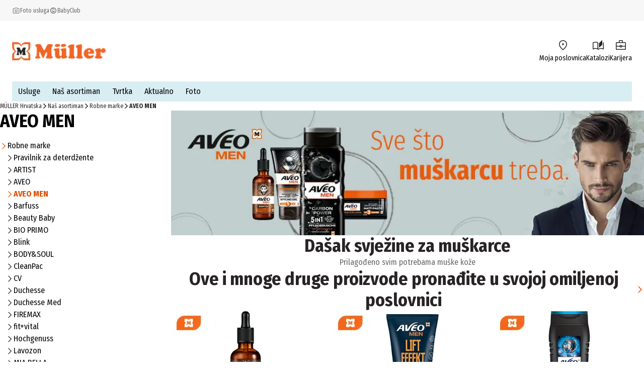

--- FILE ---
content_type: text/html; charset=utf-8
request_url: https://www.mueller.hr/nas-asortiman/nas-asortiman-robne-marke/aveo-men/
body_size: 19969
content:
<!DOCTYPE html><html lang="hr-HR"><head><meta charSet="utf-8"/><meta name="viewport" content="width=device-width, initial-scale=1"/><link rel="preload" href="/_next/static/media/1c122432e39485ee-s.p.woff2" as="font" crossorigin="" type="font/woff2"/><link rel="preload" href="/_next/static/media/283cc764bd695d52-s.p.woff2" as="font" crossorigin="" type="font/woff2"/><link rel="preload" href="/_next/static/media/2eb608f67b88ccb2-s.p.woff2" as="font" crossorigin="" type="font/woff2"/><link rel="preload" href="/_next/static/media/3c8609be9c14838d-s.p.woff2" as="font" crossorigin="" type="font/woff2"/><link rel="preload" href="/_next/static/media/6697cb2f5e9da4ce-s.p.woff2" as="font" crossorigin="" type="font/woff2"/><link rel="preload" href="/_next/static/media/8001a6e10e421d77-s.p.woff2" as="font" crossorigin="" type="font/woff2"/><link rel="preload" href="/_next/static/media/baf0d12f37367bd7-s.p.woff2" as="font" crossorigin="" type="font/woff2"/><link rel="preload" href="/_next/static/media/bcc0267f6bec3a21-s.p.woff2" as="font" crossorigin="" type="font/woff2"/><link rel="preload" href="/_next/static/media/c55acd504eec9c93-s.p.woff2" as="font" crossorigin="" type="font/woff2"/><link rel="preload" href="/_next/static/media/d32e5460af292c5d-s.p.woff2" as="font" crossorigin="" type="font/woff2"/><link rel="preload" href="/_next/static/media/f10a920b5c23f956-s.p.woff2" as="font" crossorigin="" type="font/woff2"/><link rel="preload" href="/_next/static/media/fbef64097f855941-s.p.woff2" as="font" crossorigin="" type="font/woff2"/><link rel="preload" as="image" fetchPriority="high" imageSrcSet="https://images.prod.ecom.mueller.de/_next/image/?url=https%3A%2F%2Fmueller-dam-bucket.s3.eu-central-1.amazonaws.com%2Fprod%2Fhr%2Fnas-asortiman%2Fnas-asortiman-robne-marke%2Faveo-men%2Fhr-eigenmarken-aveo-men-873x230-37087%3Fts%3D1738919519124&amp;w=16&amp;q=75 16w, https://images.prod.ecom.mueller.de/_next/image/?url=https%3A%2F%2Fmueller-dam-bucket.s3.eu-central-1.amazonaws.com%2Fprod%2Fhr%2Fnas-asortiman%2Fnas-asortiman-robne-marke%2Faveo-men%2Fhr-eigenmarken-aveo-men-873x230-37087%3Fts%3D1738919519124&amp;w=32&amp;q=75 32w, https://images.prod.ecom.mueller.de/_next/image/?url=https%3A%2F%2Fmueller-dam-bucket.s3.eu-central-1.amazonaws.com%2Fprod%2Fhr%2Fnas-asortiman%2Fnas-asortiman-robne-marke%2Faveo-men%2Fhr-eigenmarken-aveo-men-873x230-37087%3Fts%3D1738919519124&amp;w=48&amp;q=75 48w, https://images.prod.ecom.mueller.de/_next/image/?url=https%3A%2F%2Fmueller-dam-bucket.s3.eu-central-1.amazonaws.com%2Fprod%2Fhr%2Fnas-asortiman%2Fnas-asortiman-robne-marke%2Faveo-men%2Fhr-eigenmarken-aveo-men-873x230-37087%3Fts%3D1738919519124&amp;w=64&amp;q=75 64w, https://images.prod.ecom.mueller.de/_next/image/?url=https%3A%2F%2Fmueller-dam-bucket.s3.eu-central-1.amazonaws.com%2Fprod%2Fhr%2Fnas-asortiman%2Fnas-asortiman-robne-marke%2Faveo-men%2Fhr-eigenmarken-aveo-men-873x230-37087%3Fts%3D1738919519124&amp;w=96&amp;q=75 96w, https://images.prod.ecom.mueller.de/_next/image/?url=https%3A%2F%2Fmueller-dam-bucket.s3.eu-central-1.amazonaws.com%2Fprod%2Fhr%2Fnas-asortiman%2Fnas-asortiman-robne-marke%2Faveo-men%2Fhr-eigenmarken-aveo-men-873x230-37087%3Fts%3D1738919519124&amp;w=128&amp;q=75 128w, https://images.prod.ecom.mueller.de/_next/image/?url=https%3A%2F%2Fmueller-dam-bucket.s3.eu-central-1.amazonaws.com%2Fprod%2Fhr%2Fnas-asortiman%2Fnas-asortiman-robne-marke%2Faveo-men%2Fhr-eigenmarken-aveo-men-873x230-37087%3Fts%3D1738919519124&amp;w=192&amp;q=75 192w, https://images.prod.ecom.mueller.de/_next/image/?url=https%3A%2F%2Fmueller-dam-bucket.s3.eu-central-1.amazonaws.com%2Fprod%2Fhr%2Fnas-asortiman%2Fnas-asortiman-robne-marke%2Faveo-men%2Fhr-eigenmarken-aveo-men-873x230-37087%3Fts%3D1738919519124&amp;w=256&amp;q=75 256w, https://images.prod.ecom.mueller.de/_next/image/?url=https%3A%2F%2Fmueller-dam-bucket.s3.eu-central-1.amazonaws.com%2Fprod%2Fhr%2Fnas-asortiman%2Fnas-asortiman-robne-marke%2Faveo-men%2Fhr-eigenmarken-aveo-men-873x230-37087%3Fts%3D1738919519124&amp;w=344&amp;q=75 344w, https://images.prod.ecom.mueller.de/_next/image/?url=https%3A%2F%2Fmueller-dam-bucket.s3.eu-central-1.amazonaws.com%2Fprod%2Fhr%2Fnas-asortiman%2Fnas-asortiman-robne-marke%2Faveo-men%2Fhr-eigenmarken-aveo-men-873x230-37087%3Fts%3D1738919519124&amp;w=384&amp;q=75 384w, https://images.prod.ecom.mueller.de/_next/image/?url=https%3A%2F%2Fmueller-dam-bucket.s3.eu-central-1.amazonaws.com%2Fprod%2Fhr%2Fnas-asortiman%2Fnas-asortiman-robne-marke%2Faveo-men%2Fhr-eigenmarken-aveo-men-873x230-37087%3Fts%3D1738919519124&amp;w=640&amp;q=75 640w, https://images.prod.ecom.mueller.de/_next/image/?url=https%3A%2F%2Fmueller-dam-bucket.s3.eu-central-1.amazonaws.com%2Fprod%2Fhr%2Fnas-asortiman%2Fnas-asortiman-robne-marke%2Faveo-men%2Fhr-eigenmarken-aveo-men-873x230-37087%3Fts%3D1738919519124&amp;w=750&amp;q=75 750w, https://images.prod.ecom.mueller.de/_next/image/?url=https%3A%2F%2Fmueller-dam-bucket.s3.eu-central-1.amazonaws.com%2Fprod%2Fhr%2Fnas-asortiman%2Fnas-asortiman-robne-marke%2Faveo-men%2Fhr-eigenmarken-aveo-men-873x230-37087%3Fts%3D1738919519124&amp;w=920&amp;q=75 920w" media="(max-width: 873px)"/><link rel="stylesheet" href="/_next/static/css/631379221282fe37.css" crossorigin="anonymous" data-precedence="next"/><link rel="stylesheet" href="/_next/static/css/254ea496a45e0cdc.css" crossorigin="anonymous" data-precedence="next"/><link href="/_next/static/css/709749d8e7a45b98.css" rel="stylesheet" as="style" data-precedence="dynamic"/><link href="/_next/static/css/8a0d21882b3f94c8.css" rel="stylesheet" as="style" data-precedence="dynamic"/><link href="/_next/static/css/88f1b8cd83b1b563.css" rel="stylesheet" as="style" data-precedence="dynamic"/><link href="/_next/static/css/e0766c66278cf12c.css" rel="stylesheet" as="style" data-precedence="dynamic"/><link href="/_next/static/css/ffe4709c6ebacb7c.css" rel="stylesheet" as="style" data-precedence="dynamic"/><link href="/_next/static/css/3eb6fc9044352f27.css" rel="stylesheet" as="style" data-precedence="dynamic"/><link href="/_next/static/css/19501b24fcc03db9.css" rel="stylesheet" as="style" data-precedence="dynamic"/><link href="/_next/static/css/91957117f10291f7.css" rel="stylesheet" as="style" data-precedence="dynamic"/><link rel="preload" as="script" fetchPriority="low" href="/_next/static/chunks/webpack-80dd61bb0a02e0ad.js" crossorigin=""/><script src="/_next/static/chunks/4bd1b696-9909f507f95988b8.js" async="" crossorigin=""></script><script src="/_next/static/chunks/5964-3471ac89a8b364c0.js" async="" crossorigin=""></script><script src="/_next/static/chunks/main-app-86104ed9f66b931c.js" async="" crossorigin=""></script><script src="/_next/static/chunks/9794-aaf15aee836fa01e.js" async="" crossorigin=""></script><script src="/_next/static/chunks/app/global-error-ec3498e0ca912cf8.js" async="" crossorigin=""></script><script src="/_next/static/chunks/2108-94b3026b2acb64f8.js" async="" crossorigin=""></script><script src="/_next/static/chunks/app/layout-92223b9a2a775719.js" async="" crossorigin=""></script><script src="/_next/static/chunks/1020-6f08ca371e781ba8.js" async="" crossorigin=""></script><script src="/_next/static/chunks/706-baac47f19aceecf9.js" async="" crossorigin=""></script><script src="/_next/static/chunks/app/cacheable/%5B%5B...cmsPath%5D%5D/page-bf6959cfa0c0bfbd.js" async="" crossorigin=""></script><link rel="preload" href="/_next/static/chunks/9747-0bfc2c68924caa4e.js" as="script" fetchPriority="low"/><link rel="preload" href="/_next/static/chunks/1215-be0d3c86e67e9cfa.js" as="script" fetchPriority="low"/><link rel="preload" href="/_next/static/chunks/8924-5bea328343138796.js" as="script" fetchPriority="low"/><link rel="preload" href="/_next/static/chunks/4380.9e4e9685e9a0a221.js" as="script" fetchPriority="low"/><link rel="preload" href="/_next/static/chunks/6294.b47cf0217714dbef.js" as="script" fetchPriority="low"/><link rel="preload" href="/_next/static/chunks/3339-0dd38d80c1611644.js" as="script" fetchPriority="low"/><link rel="preload" href="/_next/static/chunks/8902.6225465840256a28.js" as="script" fetchPriority="low"/><link rel="preload" href="/_next/static/chunks/8579.299b1d221795553e.js" as="script" fetchPriority="low"/><link rel="preload" href="/_next/static/chunks/3216.34a402c9a2d30a86.js" as="script" fetchPriority="low"/><link rel="preload" href="/_next/static/chunks/1950.696c3b733a7a26f9.js" as="script" fetchPriority="low"/><link rel="preload" href="/_next/static/chunks/5640.a5d23752638c9548.js" as="script" fetchPriority="low"/><link rel="preload" href="/_next/static/chunks/8977.6d549103b2ad5bad.js" as="script" fetchPriority="low"/><link rel="preload" href="/_next/static/chunks/2387.d8e9b8b16bcac3f9.js" as="script" fetchPriority="low"/><link rel="preload" href="/_next/static/chunks/844.2130ba3506043813.js" as="script" fetchPriority="low"/><link rel="preload" href="/_next/static/chunks/9182.c597bf7ace8bd5df.js" as="script" fetchPriority="low"/><meta name="next-size-adjust" content=""/><meta name="theme-color" content="#000000"/><title>AVEO MEN | MÜLLER</title><meta name="description" content="AVEO MEN bei MÜLLER ? Više informacija pronađite ovdje ›  Otkrijte sada! "/><meta name="robots" content="index, follow"/><link rel="canonical" href="https://www.mueller.hr/nas-asortiman/nas-asortiman-robne-marke/aveo-men/"/><link rel="alternate" hrefLang="de-AT" href="https://www.mueller.at/nas-asortiman/nas-asortiman-robne-marke/aveo-men/"/><link rel="alternate" hrefLang="de-CH" href="https://www.mueller.ch/nas-asortiman/nas-asortiman-robne-marke/aveo-men/"/><link rel="alternate" hrefLang="de-DE" href="https://www.mueller.de/nas-asortiman/nas-asortiman-robne-marke/aveo-men/"/><link rel="alternate" hrefLang="x-default" href="https://www.mueller.de/nas-asortiman/nas-asortiman-robne-marke/aveo-men/"/><meta name="google-site-verification" content="5wZ4zttZGBC50sJmfIq_k3fi01VVoDr4658tPRp0aaM"/><meta property="og:title" content="AVEO MEN | MÜLLER"/><meta property="og:description" content="AVEO MEN bei MÜLLER ? Više informacija pronađite ovdje ›  Otkrijte sada! "/><meta property="og:url" content="https://www.mueller.hr/"/><meta property="og:site_name" content="MÜLLER - i online više od drogerije"/><meta property="og:type" content="website"/><meta name="twitter:card" content="summary"/><meta name="twitter:title" content="AVEO MEN | MÜLLER"/><meta name="twitter:description" content="AVEO MEN bei MÜLLER ? Više informacija pronađite ovdje ›  Otkrijte sada! "/><script src="/_next/static/chunks/polyfills-42372ed130431b0a.js" crossorigin="anonymous" noModule=""></script></head><body data-font="__variable_57a02f"><div hidden=""><!--$--><!--/$--></div><script>(self.__next_s=self.__next_s||[]).push([0,{"data-usercentrics":"Google Tag Manager","children":"\n    window.dataLayer = window.dataLayer || [];\n    function gtag(){ dataLayer.push(arguments); }\n  \n            gtag(\"consent\", \"default\", {\n              ad_user_data: \"denied\",\n              ad_personalization: \"denied\",\n              ad_storage: \"denied\",\n              analytics_storage: \"denied\",\n              wait_for_update: 2000\n            });\n            gtag(\"set\", \"ads_data_redaction\", true);\n          ","id":"gtm-init"}])</script><div class="skip-links_component_skip-links-bar__42GgS"><div class="skip-links_component_skip-links-content__kOye2"><a href="#navigation">Preskoči na navigaciju</a><a href="#main">Preskoči na glavni sadržaj</a></div></div><div><header><div class="cms-slot_component_cms-slot__yHNL2"><div class=""><div id="header" class="header_component_header__CnTz0"><div class="header_component_header__meta-wrapper__4exzc"><div class="header_component_header__meta__mxakr"><div class="header_component_header__meta-nav-items__P4gNa"><div><div class="header_component_header__meta-nav-items__P4gNa"><div class="header_component_header__meta-nav-item-wrapper__cfR_z"><a target="_self" title="Foto usluga" tabindex="0" href="https://foto.mueller.hr/"><div class="header_component_header__meta-nav-item__EMxOf text-xs"><img alt="photo-camera-icon icon" loading="lazy" width="16" height="16" decoding="async" data-nimg="1" class="header_component_header__meta-nav-item-icon__rh3WN" style="color:transparent" srcSet="https://images.prod.ecom.mueller.de/_next/image/?url=https%3A%2F%2Fcms-api.prod.ecom.mueller.de%2Fdam%2Fjcr%3A1c7b44ac-3732-49c6-9252-725ce40f64b9%2Fphoto-camera-icon.png%3Fts%3D1737563435351&amp;w=16&amp;q=75 1x, https://images.prod.ecom.mueller.de/_next/image/?url=https%3A%2F%2Fcms-api.prod.ecom.mueller.de%2Fdam%2Fjcr%3A1c7b44ac-3732-49c6-9252-725ce40f64b9%2Fphoto-camera-icon.png%3Fts%3D1737563435351&amp;w=32&amp;q=75 2x" src="https://images.prod.ecom.mueller.de/_next/image/?url=https%3A%2F%2Fcms-api.prod.ecom.mueller.de%2Fdam%2Fjcr%3A1c7b44ac-3732-49c6-9252-725ce40f64b9%2Fphoto-camera-icon.png%3Fts%3D1737563435351&amp;w=32&amp;q=75"/><span>Foto usluga</span></div></a></div><div class="header_component_header__meta-nav-item-wrapper__cfR_z"><a target="_self" title="BabyClub" tabindex="0" href="/usluge/mojabeba/"><div class="header_component_header__meta-nav-item__EMxOf text-xs"><img alt="child-care-icon icon" loading="lazy" width="16" height="16" decoding="async" data-nimg="1" class="header_component_header__meta-nav-item-icon__rh3WN" style="color:transparent" srcSet="https://images.prod.ecom.mueller.de/_next/image/?url=https%3A%2F%2Fcms-api.prod.ecom.mueller.de%2Fdam%2Fjcr%3A9d244f19-f0bf-408a-a4ce-232c04cff42b%2Fchild-care-icon.png%3Fts%3D1736425088901&amp;w=16&amp;q=75 1x, https://images.prod.ecom.mueller.de/_next/image/?url=https%3A%2F%2Fcms-api.prod.ecom.mueller.de%2Fdam%2Fjcr%3A9d244f19-f0bf-408a-a4ce-232c04cff42b%2Fchild-care-icon.png%3Fts%3D1736425088901&amp;w=32&amp;q=75 2x" src="https://images.prod.ecom.mueller.de/_next/image/?url=https%3A%2F%2Fcms-api.prod.ecom.mueller.de%2Fdam%2Fjcr%3A9d244f19-f0bf-408a-a4ce-232c04cff42b%2Fchild-care-icon.png%3Fts%3D1736425088901&amp;w=32&amp;q=75"/><span>BabyClub</span></div></a></div></div></div></div><div class="header_component_header__meta-nav-links__xidY6"><div><div class="header_component_header__meta-nav-items__P4gNa"></div></div></div></div></div><div class="header_component_header__main-wrapper__hnT2X"><div class="header_component_header__main__tQ7GJ"><div class="header_component_header-wrapper__menu-and-logo__uXTLj"><button class="header_component_header__burger-btn__y4k7v" title="Izbornik" aria-label="Izbornik" aria-expanded="false" aria-controls="navigation"><div class="burger-icon_component_burger-icon__ioIqR"></div></button><div class="header_component_header__header-bar-logo__WzsHs"><script type="application/ld+json">{"@context":"https://schema.org","@type":"Organization","url":"https://www.mueller.hr","sameAs":["https://www.facebook.com/MullerHrvatska/| https://www.instagram.com/mueller_hrvatska/"],"logo":"https://mueller-dam-bucket.s3.eu-central-1.amazonaws.com/prod/website-assets/mueller-logo.svg","name":"Müller Handels GmbH &amp; Co. KG","description":"Müller - Više od drogerije. Velik izbor, vrhunske cijene.","email":"info@mueller.hr","telephone":"01/ 3700 100","vatID":"HR84698789700","address":{"@type":"PostalAddress","streetAddress":"Oreškovićeva 6H/1","addressLocality":"Zagreb","addressCountry":"HR","addressRegion":"Grad Zagreb","postalCode":"10020"}}</script><a class="header_component_header__header-bar-logo-link__7p92A" href="/"><img alt="logo" loading="lazy" width="708" height="137" decoding="async" data-nimg="1" class="header_component_header__header-bar-logo-image__6TD5h" style="color:transparent" sizes="(max-width: 767px) 79px, 186px" srcSet="https://images.prod.ecom.mueller.de/_next/image/?url=https%3A%2F%2Fmueller-dam-bucket.s3.eu-central-1.amazonaws.com%2Fprod%2Ficons%2Flogo.png%3Fts%3D1738338873952&amp;w=16&amp;q=75 16w, https://images.prod.ecom.mueller.de/_next/image/?url=https%3A%2F%2Fmueller-dam-bucket.s3.eu-central-1.amazonaws.com%2Fprod%2Ficons%2Flogo.png%3Fts%3D1738338873952&amp;w=32&amp;q=75 32w, https://images.prod.ecom.mueller.de/_next/image/?url=https%3A%2F%2Fmueller-dam-bucket.s3.eu-central-1.amazonaws.com%2Fprod%2Ficons%2Flogo.png%3Fts%3D1738338873952&amp;w=48&amp;q=75 48w, https://images.prod.ecom.mueller.de/_next/image/?url=https%3A%2F%2Fmueller-dam-bucket.s3.eu-central-1.amazonaws.com%2Fprod%2Ficons%2Flogo.png%3Fts%3D1738338873952&amp;w=64&amp;q=75 64w, https://images.prod.ecom.mueller.de/_next/image/?url=https%3A%2F%2Fmueller-dam-bucket.s3.eu-central-1.amazonaws.com%2Fprod%2Ficons%2Flogo.png%3Fts%3D1738338873952&amp;w=96&amp;q=75 96w, https://images.prod.ecom.mueller.de/_next/image/?url=https%3A%2F%2Fmueller-dam-bucket.s3.eu-central-1.amazonaws.com%2Fprod%2Ficons%2Flogo.png%3Fts%3D1738338873952&amp;w=128&amp;q=75 128w, https://images.prod.ecom.mueller.de/_next/image/?url=https%3A%2F%2Fmueller-dam-bucket.s3.eu-central-1.amazonaws.com%2Fprod%2Ficons%2Flogo.png%3Fts%3D1738338873952&amp;w=192&amp;q=75 192w, https://images.prod.ecom.mueller.de/_next/image/?url=https%3A%2F%2Fmueller-dam-bucket.s3.eu-central-1.amazonaws.com%2Fprod%2Ficons%2Flogo.png%3Fts%3D1738338873952&amp;w=256&amp;q=75 256w, https://images.prod.ecom.mueller.de/_next/image/?url=https%3A%2F%2Fmueller-dam-bucket.s3.eu-central-1.amazonaws.com%2Fprod%2Ficons%2Flogo.png%3Fts%3D1738338873952&amp;w=344&amp;q=75 344w, https://images.prod.ecom.mueller.de/_next/image/?url=https%3A%2F%2Fmueller-dam-bucket.s3.eu-central-1.amazonaws.com%2Fprod%2Ficons%2Flogo.png%3Fts%3D1738338873952&amp;w=384&amp;q=75 384w, https://images.prod.ecom.mueller.de/_next/image/?url=https%3A%2F%2Fmueller-dam-bucket.s3.eu-central-1.amazonaws.com%2Fprod%2Ficons%2Flogo.png%3Fts%3D1738338873952&amp;w=640&amp;q=75 640w, https://images.prod.ecom.mueller.de/_next/image/?url=https%3A%2F%2Fmueller-dam-bucket.s3.eu-central-1.amazonaws.com%2Fprod%2Ficons%2Flogo.png%3Fts%3D1738338873952&amp;w=750&amp;q=75 750w, https://images.prod.ecom.mueller.de/_next/image/?url=https%3A%2F%2Fmueller-dam-bucket.s3.eu-central-1.amazonaws.com%2Fprod%2Ficons%2Flogo.png%3Fts%3D1738338873952&amp;w=920&amp;q=75 920w, https://images.prod.ecom.mueller.de/_next/image/?url=https%3A%2F%2Fmueller-dam-bucket.s3.eu-central-1.amazonaws.com%2Fprod%2Ficons%2Flogo.png%3Fts%3D1738338873952&amp;w=1032&amp;q=75 1032w, https://images.prod.ecom.mueller.de/_next/image/?url=https%3A%2F%2Fmueller-dam-bucket.s3.eu-central-1.amazonaws.com%2Fprod%2Ficons%2Flogo.png%3Fts%3D1738338873952&amp;w=1200&amp;q=75 1200w, https://images.prod.ecom.mueller.de/_next/image/?url=https%3A%2F%2Fmueller-dam-bucket.s3.eu-central-1.amazonaws.com%2Fprod%2Ficons%2Flogo.png%3Fts%3D1738338873952&amp;w=1920&amp;q=75 1920w, https://images.prod.ecom.mueller.de/_next/image/?url=https%3A%2F%2Fmueller-dam-bucket.s3.eu-central-1.amazonaws.com%2Fprod%2Ficons%2Flogo.png%3Fts%3D1738338873952&amp;w=2048&amp;q=75 2048w, https://images.prod.ecom.mueller.de/_next/image/?url=https%3A%2F%2Fmueller-dam-bucket.s3.eu-central-1.amazonaws.com%2Fprod%2Ficons%2Flogo.png%3Fts%3D1738338873952&amp;w=2880&amp;q=75 2880w" src="https://images.prod.ecom.mueller.de/_next/image/?url=https%3A%2F%2Fmueller-dam-bucket.s3.eu-central-1.amazonaws.com%2Fprod%2Ficons%2Flogo.png%3Fts%3D1738338873952&amp;w=2880&amp;q=75"/></a></div></div><div class="header_component_header__header-bar-items-container__DJ5i_"><div><div><ul class="icon-list_component_icon-list__cK8p6" aria-label="Traka izbornika s ikonama"><li aria-label="header-location-on"><div class="icon-list_component_icon-list__item-metadata__aqB5y"></div><a target="_self" title="Moja poslovnica" tabindex="0" href="/moja-poslovnica/"><div class="icon-list_component_icon-list__item__hig3r"><div class="icon-list_component_icon-list__icon-wrapper__QCtRI"><img alt="header-location-on icon" loading="lazy" width="192" height="192" decoding="async" data-nimg="1" class="icon-list_component_icon-list__icon__4uwJt" style="color:transparent" srcSet="https://images.prod.ecom.mueller.de/_next/image/?url=https%3A%2F%2Fmueller-dam-bucket.s3.eu-central-1.amazonaws.com%2Fprod%2Fheader-location-on.png%3Fts%3D1740582388636&amp;w=192&amp;q=75 1x, https://images.prod.ecom.mueller.de/_next/image/?url=https%3A%2F%2Fmueller-dam-bucket.s3.eu-central-1.amazonaws.com%2Fprod%2Fheader-location-on.png%3Fts%3D1740582388636&amp;w=384&amp;q=75 2x" src="https://images.prod.ecom.mueller.de/_next/image/?url=https%3A%2F%2Fmueller-dam-bucket.s3.eu-central-1.amazonaws.com%2Fprod%2Fheader-location-on.png%3Fts%3D1740582388636&amp;w=384&amp;q=75"/></div><span class="icon-list_component_icon-list__text__E6fdt text-s">Moja poslovnica</span></div></a></li><li aria-label="header-auto-stories"><div class="icon-list_component_icon-list__item-metadata__aqB5y"></div><a target="_self" title="Katalozi" tabindex="0" href="/katalozi/"><div class="icon-list_component_icon-list__item__hig3r"><div class="icon-list_component_icon-list__icon-wrapper__QCtRI"><img alt="header-auto-stories icon" loading="lazy" width="192" height="192" decoding="async" data-nimg="1" class="icon-list_component_icon-list__icon__4uwJt" style="color:transparent" srcSet="https://images.prod.ecom.mueller.de/_next/image/?url=https%3A%2F%2Fmueller-dam-bucket.s3.eu-central-1.amazonaws.com%2Fprod%2Ficons%2Fmain_navigation%2Fheader-auto-stories.png%3Fts%3D1740582409416&amp;w=192&amp;q=75 1x, https://images.prod.ecom.mueller.de/_next/image/?url=https%3A%2F%2Fmueller-dam-bucket.s3.eu-central-1.amazonaws.com%2Fprod%2Ficons%2Fmain_navigation%2Fheader-auto-stories.png%3Fts%3D1740582409416&amp;w=384&amp;q=75 2x" src="https://images.prod.ecom.mueller.de/_next/image/?url=https%3A%2F%2Fmueller-dam-bucket.s3.eu-central-1.amazonaws.com%2Fprod%2Ficons%2Fmain_navigation%2Fheader-auto-stories.png%3Fts%3D1740582409416&amp;w=384&amp;q=75"/></div><span class="icon-list_component_icon-list__text__E6fdt text-s">Katalozi</span></div></a></li><li aria-label="header-business-center"><div class="icon-list_component_icon-list__item-metadata__aqB5y"></div><a target="_self" title="Karijera" tabindex="0" href="/tvrtka/karijera/otvoreni-natjecaji/"><div class="icon-list_component_icon-list__item__hig3r"><div class="icon-list_component_icon-list__icon-wrapper__QCtRI"><img alt="header-business-center icon" loading="lazy" width="192" height="192" decoding="async" data-nimg="1" class="icon-list_component_icon-list__icon__4uwJt" style="color:transparent" srcSet="https://images.prod.ecom.mueller.de/_next/image/?url=https%3A%2F%2Fmueller-dam-bucket.s3.eu-central-1.amazonaws.com%2Fprod%2Ficons%2Fmain_navigation%2Fheader-business-center.png%3Fts%3D1740584305918&amp;w=192&amp;q=75 1x, https://images.prod.ecom.mueller.de/_next/image/?url=https%3A%2F%2Fmueller-dam-bucket.s3.eu-central-1.amazonaws.com%2Fprod%2Ficons%2Fmain_navigation%2Fheader-business-center.png%3Fts%3D1740584305918&amp;w=384&amp;q=75 2x" src="https://images.prod.ecom.mueller.de/_next/image/?url=https%3A%2F%2Fmueller-dam-bucket.s3.eu-central-1.amazonaws.com%2Fprod%2Ficons%2Fmain_navigation%2Fheader-business-center.png%3Fts%3D1740584305918&amp;w=384&amp;q=75"/></div><span class="icon-list_component_icon-list__text__E6fdt text-s">Karijera</span></div></a></li></ul></div></div></div></div></div><div class="header_component_header__navigation-wrapper__1d_xU"><nav class="nav_component_nav__XBtsz" role="navigation" aria-label="Main navigation" id="navigation"><div class="nav_component_nav__desktop-wrapper__ICNYf"><div class="desktop-navigation_component_desktop-navigation__h6EGY"><ul class="desktop-navigation_component_desktop-navigation__items-list__RpL2r"><li class="desktop-navigation_component_desktop-navigation__item__QlhF9"><a class="desktop-navigation_component_desktop-navigation__link__YgiMj" href="/usluge/"><span class="">Usluge</span></a></li><li class="desktop-navigation_component_desktop-navigation__item__QlhF9"><a class="desktop-navigation_component_desktop-navigation__link__YgiMj" href="/nas-asortiman/"><span class="">Naš asortiman</span></a></li><li class="desktop-navigation_component_desktop-navigation__item__QlhF9"><a class="desktop-navigation_component_desktop-navigation__link__YgiMj" href="/tvrtka/"><span class="">Tvrtka</span></a></li><li class="desktop-navigation_component_desktop-navigation__item__QlhF9"><a class="desktop-navigation_component_desktop-navigation__link__YgiMj" href="/aktualno/"><span class="">Aktualno</span></a></li><li class="desktop-navigation_component_desktop-navigation__item__QlhF9"><a class="desktop-navigation_component_desktop-navigation__link__YgiMj" href="https://foto.mueller.hr/"><span class="">Foto</span></a></li></ul></div></div><div class="nav_component_nav__mobile-wrapper__VShuJ"><button type="button" class="mobile-navigation_component_mobile-navigation-overlay__ICzcP mobile-navigation_component_mobile-navigation-overlay--closed__5U_ZW" aria-label="Navigation schließen"></button><div class="mobile-navigation_component_mobile-navigation__sidebar__XWbWO mobile-navigation_component_mobile-navigation__sidebar--closed__r_laf"></div></div></nav></div></div></div></div></header><main class="two-column_layout_two-column__main__Y91r5" id="main"><div class="two-column_layout_two-column__jumbotron__cz6FO"><div class="cms-slot_component_cms-slot__yHNL2 cms-slot_component_cms-slot--spaced__bFXQU"><div class=""><nav aria-label="Breadcrumb" class="breadcrumps_component_breadcrumbs__wxQXW"><script type="application/ld+json">{"@context":"https://schema.org","@type":"BreadcrumbList","itemListElement":[{"@type":"ListItem","position":1,"item":"https://www.mueller.hr/","name":"MÜLLER Hrvatska"},{"@type":"ListItem","position":2,"item":"https://www.mueller.hr/nas-asortiman/","name":"Naš asortiman"},{"@type":"ListItem","position":3,"item":"https://www.mueller.hr/nas-asortiman/nas-asortiman-robne-marke/","name":"Robne marke"},{"@type":"ListItem","position":4,"item":"https://www.mueller.hr/nas-asortiman/nas-asortiman-robne-marke/aveo-men/","name":"AVEO MEN"}]}</script><ol class="breadcrumps_component_breadcrumbs__container__5YDmP text-s-immutable" itemScope="" aria-label="Breadcrumb"><li class="breadcrumps_component_breadcrumbs__item__Rl6SN"><a itemProp="item" itemScope="" href="/">MÜLLER Hrvatska</a><img aria-hidden="true" alt="" loading="lazy" width="12" height="12" decoding="async" data-nimg="1" class="breadcrumps_component_breadcrumbs__arrow__C4IuD" style="color:transparent" src="/assets/icons/arrow_forward_bold.svg"/></li><li class="breadcrumps_component_breadcrumbs__item__Rl6SN"><a itemProp="item" itemScope="" href="/nas-asortiman/">Naš asortiman</a><img aria-hidden="true" alt="" loading="lazy" width="12" height="12" decoding="async" data-nimg="1" class="breadcrumps_component_breadcrumbs__arrow__C4IuD" style="color:transparent" src="/assets/icons/arrow_forward_bold.svg"/></li><li class="breadcrumps_component_breadcrumbs__item__Rl6SN"><a itemProp="item" itemScope="" href="/nas-asortiman/nas-asortiman-robne-marke/">Robne marke</a><img aria-hidden="true" alt="" loading="lazy" width="12" height="12" decoding="async" data-nimg="1" class="breadcrumps_component_breadcrumbs__arrow__C4IuD" style="color:transparent" src="/assets/icons/arrow_forward_bold.svg"/></li><li class="breadcrumps_component_breadcrumbs__item__Rl6SN" aria-current="page"><span>AVEO MEN</span></li></ol></nav></div></div></div><div class="two-column_layout_two-column__wrapper__XDV1o"><aside class="two-column_layout_two-column__sidebar__nqtl1" aria-label="sidebar"><div class="cms-slot_component_cms-slot__yHNL2 cms-slot_component_cms-slot--spaced__bFXQU"><div class="cms-slot_component_cms-slot__entry--in-side-by-side__M87bc cms-slot_component_cms-slot__entry--side-by-side__ZfVeg"><div><h1 class="h2 sidebar-navigation_component_sidebar-navigation__headline__ZiJ0y">AVEO MEN</h1><nav><div class="sidebar-navigation_component_sidebar-navigation__toggle__flaQL"><button type="button" title="Seitennavigation öffnen" class="button_component_button__V2o51 button_component_button--as-text__NUgm8 text-base button_component_button--underline__2BkDb" tabindex="0"><span class="button_component_button__content__qOfgH">Seitennavigation öffnen</span></button></div><div class="sidebar-navigation_component_sidebar-navigation__content__xCFIH"><ul class="simple-entries_simple-entries__aVlKs"><li class="simple-entries_simple-entries__item__sRr5_"><a class="simple-entries_simple-entries__entry-content__iMHP3" href="/nas-asortiman/nas-asortiman-robne-marke/"><img alt="" loading="lazy" width="15" height="15" decoding="async" data-nimg="1" class="simple-entries_simple-entries__icon__RKnLK simple-entries_simple-entries__icon--active__4w5qi" style="color:transparent" src="/assets/icons/arrow_forward.svg"/><span class="undefined">Robne marke</span></a><ul class="simple-entries_simple-entries__aVlKs"><li class="simple-entries_simple-entries__item__sRr5_"><a class="simple-entries_simple-entries__entry-content__iMHP3" href="/nas-asortiman/nas-asortiman-robne-marke/pravilnik-za-deterdzente/"><img alt="" loading="lazy" width="15" height="15" decoding="async" data-nimg="1" class="simple-entries_simple-entries__icon__RKnLK" style="color:transparent" src="/assets/icons/arrow_forward.svg"/><span class="undefined">Pravilnik za deterdžente</span></a></li><li class="simple-entries_simple-entries__item__sRr5_"><a class="simple-entries_simple-entries__entry-content__iMHP3" href="/nas-asortiman/nas-asortiman-robne-marke/artist/"><img alt="" loading="lazy" width="15" height="15" decoding="async" data-nimg="1" class="simple-entries_simple-entries__icon__RKnLK" style="color:transparent" src="/assets/icons/arrow_forward.svg"/><span class="undefined">ARTIST</span></a></li><li class="simple-entries_simple-entries__item__sRr5_"><a class="simple-entries_simple-entries__entry-content__iMHP3" href="/nas-asortiman/nas-asortiman-robne-marke/aveo/"><img alt="" loading="lazy" width="15" height="15" decoding="async" data-nimg="1" class="simple-entries_simple-entries__icon__RKnLK" style="color:transparent" src="/assets/icons/arrow_forward.svg"/><span class="undefined">AVEO</span></a></li><li class="simple-entries_simple-entries__item__sRr5_"><a class="simple-entries_simple-entries__entry-content__iMHP3 simple-entries_simple-entries__entry-content--active__t2xFb bold" href="/nas-asortiman/nas-asortiman-robne-marke/aveo-men/"><img alt="" loading="lazy" width="15" height="15" decoding="async" data-nimg="1" class="simple-entries_simple-entries__icon__RKnLK simple-entries_simple-entries__icon--active__4w5qi" style="color:transparent" src="/assets/icons/arrow_forward.svg"/><span class="undefined">AVEO MEN</span></a></li><li class="simple-entries_simple-entries__item__sRr5_"><a class="simple-entries_simple-entries__entry-content__iMHP3" href="/nas-asortiman/nas-asortiman-robne-marke/barfuss/"><img alt="" loading="lazy" width="15" height="15" decoding="async" data-nimg="1" class="simple-entries_simple-entries__icon__RKnLK" style="color:transparent" src="/assets/icons/arrow_forward.svg"/><span class="undefined">Barfuss</span></a></li><li class="simple-entries_simple-entries__item__sRr5_"><a class="simple-entries_simple-entries__entry-content__iMHP3" href="/nas-asortiman/nas-asortiman-robne-marke/beauty-baby/"><img alt="" loading="lazy" width="15" height="15" decoding="async" data-nimg="1" class="simple-entries_simple-entries__icon__RKnLK" style="color:transparent" src="/assets/icons/arrow_forward.svg"/><span class="undefined">Beauty Baby</span></a></li><li class="simple-entries_simple-entries__item__sRr5_"><a class="simple-entries_simple-entries__entry-content__iMHP3" href="/nas-asortiman/nas-asortiman-robne-marke/bio-primo/"><img alt="" loading="lazy" width="15" height="15" decoding="async" data-nimg="1" class="simple-entries_simple-entries__icon__RKnLK" style="color:transparent" src="/assets/icons/arrow_forward.svg"/><span class="undefined">BIO PRIMO</span></a></li><li class="simple-entries_simple-entries__item__sRr5_"><a class="simple-entries_simple-entries__entry-content__iMHP3" href="/nas-asortiman/nas-asortiman-robne-marke/blink/"><img alt="" loading="lazy" width="15" height="15" decoding="async" data-nimg="1" class="simple-entries_simple-entries__icon__RKnLK" style="color:transparent" src="/assets/icons/arrow_forward.svg"/><span class="undefined">Blink</span></a></li><li class="simple-entries_simple-entries__item__sRr5_"><a class="simple-entries_simple-entries__entry-content__iMHP3" href="/nas-asortiman/nas-asortiman-robne-marke/body-soul/"><img alt="" loading="lazy" width="15" height="15" decoding="async" data-nimg="1" class="simple-entries_simple-entries__icon__RKnLK" style="color:transparent" src="/assets/icons/arrow_forward.svg"/><span class="undefined">BODY&amp;SOUL</span></a></li><li class="simple-entries_simple-entries__item__sRr5_"><a class="simple-entries_simple-entries__entry-content__iMHP3" href="/nas-asortiman/nas-asortiman-robne-marke/cleanpac/"><img alt="" loading="lazy" width="15" height="15" decoding="async" data-nimg="1" class="simple-entries_simple-entries__icon__RKnLK" style="color:transparent" src="/assets/icons/arrow_forward.svg"/><span class="undefined">CleanPac</span></a></li><li class="simple-entries_simple-entries__item__sRr5_"><a class="simple-entries_simple-entries__entry-content__iMHP3" href="/nas-asortiman/nas-asortiman-robne-marke/cv/"><img alt="" loading="lazy" width="15" height="15" decoding="async" data-nimg="1" class="simple-entries_simple-entries__icon__RKnLK" style="color:transparent" src="/assets/icons/arrow_forward.svg"/><span class="undefined">CV</span></a></li><li class="simple-entries_simple-entries__item__sRr5_"><a class="simple-entries_simple-entries__entry-content__iMHP3" href="/nas-asortiman/nas-asortiman-robne-marke/duchesse/"><img alt="" loading="lazy" width="15" height="15" decoding="async" data-nimg="1" class="simple-entries_simple-entries__icon__RKnLK" style="color:transparent" src="/assets/icons/arrow_forward.svg"/><span class="undefined">Duchesse</span></a></li><li class="simple-entries_simple-entries__item__sRr5_"><a class="simple-entries_simple-entries__entry-content__iMHP3" href="/nas-asortiman/nas-asortiman-robne-marke/duchesse-med/"><img alt="" loading="lazy" width="15" height="15" decoding="async" data-nimg="1" class="simple-entries_simple-entries__icon__RKnLK" style="color:transparent" src="/assets/icons/arrow_forward.svg"/><span class="undefined">Duchesse Med</span></a></li><li class="simple-entries_simple-entries__item__sRr5_"><a class="simple-entries_simple-entries__entry-content__iMHP3" href="/nas-asortiman/nas-asortiman-robne-marke/firemax/"><img alt="" loading="lazy" width="15" height="15" decoding="async" data-nimg="1" class="simple-entries_simple-entries__icon__RKnLK" style="color:transparent" src="/assets/icons/arrow_forward.svg"/><span class="undefined">FIREMAX</span></a></li><li class="simple-entries_simple-entries__item__sRr5_"><a class="simple-entries_simple-entries__entry-content__iMHP3" href="/nas-asortiman/nas-asortiman-robne-marke/fit-vital/"><img alt="" loading="lazy" width="15" height="15" decoding="async" data-nimg="1" class="simple-entries_simple-entries__icon__RKnLK" style="color:transparent" src="/assets/icons/arrow_forward.svg"/><span class="undefined">fit+vital</span></a></li><li class="simple-entries_simple-entries__item__sRr5_"><a class="simple-entries_simple-entries__entry-content__iMHP3" href="/nas-asortiman/nas-asortiman-robne-marke/hochgenuss/"><img alt="" loading="lazy" width="15" height="15" decoding="async" data-nimg="1" class="simple-entries_simple-entries__icon__RKnLK" style="color:transparent" src="/assets/icons/arrow_forward.svg"/><span class="undefined">Hochgenuss</span></a></li><li class="simple-entries_simple-entries__item__sRr5_"><a class="simple-entries_simple-entries__entry-content__iMHP3" href="/nas-asortiman/nas-asortiman-robne-marke/lavozon/"><img alt="" loading="lazy" width="15" height="15" decoding="async" data-nimg="1" class="simple-entries_simple-entries__icon__RKnLK" style="color:transparent" src="/assets/icons/arrow_forward.svg"/><span class="undefined">Lavozon</span></a></li><li class="simple-entries_simple-entries__item__sRr5_"><a class="simple-entries_simple-entries__entry-content__iMHP3" href="/nas-asortiman/nas-asortiman-robne-marke/mia-bella/"><img alt="" loading="lazy" width="15" height="15" decoding="async" data-nimg="1" class="simple-entries_simple-entries__icon__RKnLK" style="color:transparent" src="/assets/icons/arrow_forward.svg"/><span class="undefined">MIA BELLA</span></a></li><li class="simple-entries_simple-entries__item__sRr5_"><a class="simple-entries_simple-entries__entry-content__iMHP3" href="/nas-asortiman/nas-asortiman-robne-marke/moveup/"><img alt="" loading="lazy" width="15" height="15" decoding="async" data-nimg="1" class="simple-entries_simple-entries__icon__RKnLK" style="color:transparent" src="/assets/icons/arrow_forward.svg"/><span class="undefined">MOVEUP</span></a></li><li class="simple-entries_simple-entries__item__sRr5_"><a class="simple-entries_simple-entries__entry-content__iMHP3" href="/nas-asortiman/nas-asortiman-robne-marke/muellers-teestube/"><img alt="" loading="lazy" width="15" height="15" decoding="async" data-nimg="1" class="simple-entries_simple-entries__icon__RKnLK" style="color:transparent" src="/assets/icons/arrow_forward.svg"/><span class="undefined">Müllers Teestube</span></a></li><li class="simple-entries_simple-entries__item__sRr5_"><a class="simple-entries_simple-entries__entry-content__iMHP3" href="/nas-asortiman/nas-asortiman-robne-marke/paperzone/"><img alt="" loading="lazy" width="15" height="15" decoding="async" data-nimg="1" class="simple-entries_simple-entries__icon__RKnLK" style="color:transparent" src="/assets/icons/arrow_forward.svg"/><span class="undefined">Paperzone</span></a></li><li class="simple-entries_simple-entries__item__sRr5_"><a class="simple-entries_simple-entries__entry-content__iMHP3" href="/nas-asortiman/nas-asortiman-robne-marke/pet-bistro/"><img alt="" loading="lazy" width="15" height="15" decoding="async" data-nimg="1" class="simple-entries_simple-entries__icon__RKnLK" style="color:transparent" src="/assets/icons/arrow_forward.svg"/><span class="undefined">Pet Bistro</span></a></li><li class="simple-entries_simple-entries__item__sRr5_"><a class="simple-entries_simple-entries__entry-content__iMHP3" href="/nas-asortiman/nas-asortiman-robne-marke/mueller-pflanzenkosmetik/"><img alt="" loading="lazy" width="15" height="15" decoding="async" data-nimg="1" class="simple-entries_simple-entries__icon__RKnLK" style="color:transparent" src="/assets/icons/arrow_forward.svg"/><span class="undefined">Pflanzenkosmetik von Müller</span></a></li><li class="simple-entries_simple-entries__item__sRr5_"><a class="simple-entries_simple-entries__entry-content__iMHP3" href="/nas-asortiman/nas-asortiman-robne-marke/pro-life-pas/"><img alt="" loading="lazy" width="15" height="15" decoding="async" data-nimg="1" class="simple-entries_simple-entries__icon__RKnLK" style="color:transparent" src="/assets/icons/arrow_forward.svg"/><span class="undefined">Pro Life pas</span></a></li><li class="simple-entries_simple-entries__item__sRr5_"><a class="simple-entries_simple-entries__entry-content__iMHP3" href="/nas-asortiman/nas-asortiman-robne-marke/pro-life-macka/"><img alt="" loading="lazy" width="15" height="15" decoding="async" data-nimg="1" class="simple-entries_simple-entries__icon__RKnLK" style="color:transparent" src="/assets/icons/arrow_forward.svg"/><span class="undefined">Pro Life mačka</span></a></li><li class="simple-entries_simple-entries__item__sRr5_"><a class="simple-entries_simple-entries__entry-content__iMHP3" href="/nas-asortiman/nas-asortiman-robne-marke/sarazen/"><img alt="" loading="lazy" width="15" height="15" decoding="async" data-nimg="1" class="simple-entries_simple-entries__icon__RKnLK" style="color:transparent" src="/assets/icons/arrow_forward.svg"/><span class="undefined">Sarazen</span></a></li><li class="simple-entries_simple-entries__item__sRr5_"><a class="simple-entries_simple-entries__entry-content__iMHP3" href="/nas-asortiman/nas-asortiman-robne-marke/sensident/"><img alt="" loading="lazy" width="15" height="15" decoding="async" data-nimg="1" class="simple-entries_simple-entries__icon__RKnLK" style="color:transparent" src="/assets/icons/arrow_forward.svg"/><span class="undefined">SensiDent</span></a></li><li class="simple-entries_simple-entries__item__sRr5_"><a class="simple-entries_simple-entries__entry-content__iMHP3" href="/nas-asortiman/nas-asortiman-robne-marke/softstar/"><img alt="" loading="lazy" width="15" height="15" decoding="async" data-nimg="1" class="simple-entries_simple-entries__icon__RKnLK" style="color:transparent" src="/assets/icons/arrow_forward.svg"/><span class="undefined">SoftStar</span></a></li><li class="simple-entries_simple-entries__item__sRr5_"><a class="simple-entries_simple-entries__entry-content__iMHP3" href="/nas-asortiman/nas-asortiman-robne-marke/terra-naturi/"><img alt="" loading="lazy" width="15" height="15" decoding="async" data-nimg="1" class="simple-entries_simple-entries__icon__RKnLK" style="color:transparent" src="/assets/icons/arrow_forward.svg"/><span class="undefined">Terra Naturi</span></a></li><li class="simple-entries_simple-entries__item__sRr5_"><a class="simple-entries_simple-entries__entry-content__iMHP3" href="/nas-asortiman/nas-asortiman-robne-marke/toyplace/"><img alt="" loading="lazy" width="15" height="15" decoding="async" data-nimg="1" class="simple-entries_simple-entries__icon__RKnLK" style="color:transparent" src="/assets/icons/arrow_forward.svg"/><span class="undefined">ToyPlace</span></a></li><li class="simple-entries_simple-entries__item__sRr5_"><a class="simple-entries_simple-entries__entry-content__iMHP3" href="/nas-asortiman/nas-asortiman-robne-marke/young-hearts/"><img alt="" loading="lazy" width="15" height="15" decoding="async" data-nimg="1" class="simple-entries_simple-entries__icon__RKnLK" style="color:transparent" src="/assets/icons/arrow_forward.svg"/><span class="undefined">Young Hearts</span></a></li><li class="simple-entries_simple-entries__item__sRr5_"><a class="simple-entries_simple-entries__entry-content__iMHP3" href="/nas-asortiman/nas-asortiman-robne-marke/sports-factory/"><img alt="" loading="lazy" width="15" height="15" decoding="async" data-nimg="1" class="simple-entries_simple-entries__icon__RKnLK" style="color:transparent" src="/assets/icons/arrow_forward.svg"/><span class="undefined">Sports Factory</span></a></li><li class="simple-entries_simple-entries__item__sRr5_"><a class="simple-entries_simple-entries__entry-content__iMHP3" href="/nas-asortiman/nas-asortiman-robne-marke/lab-system/"><img alt="" loading="lazy" width="15" height="15" decoding="async" data-nimg="1" class="simple-entries_simple-entries__icon__RKnLK" style="color:transparent" src="/assets/icons/arrow_forward.svg"/><span class="undefined">LAB SYSTEM</span></a></li></ul></li><li class="simple-entries_simple-entries__item__sRr5_"><a class="simple-entries_simple-entries__entry-content__iMHP3" href="/nas-asortiman/drogerija/"><img alt="" loading="lazy" width="15" height="15" decoding="async" data-nimg="1" class="simple-entries_simple-entries__icon__RKnLK" style="color:transparent" src="/assets/icons/arrow_forward.svg"/><span class="undefined">Drogerija</span></a></li><li class="simple-entries_simple-entries__item__sRr5_"><a class="simple-entries_simple-entries__entry-content__iMHP3" href="/nas-asortiman/parfumerija/"><img alt="" loading="lazy" width="15" height="15" decoding="async" data-nimg="1" class="simple-entries_simple-entries__icon__RKnLK" style="color:transparent" src="/assets/icons/arrow_forward.svg"/><span class="undefined">Parfumerija</span></a></li><li class="simple-entries_simple-entries__item__sRr5_"><a class="simple-entries_simple-entries__entry-content__iMHP3" href="/nas-asortiman/prirodni-kutak/"><img alt="" loading="lazy" width="15" height="15" decoding="async" data-nimg="1" class="simple-entries_simple-entries__icon__RKnLK" style="color:transparent" src="/assets/icons/arrow_forward.svg"/><span class="undefined">Prirodni kutak</span></a></li><li class="simple-entries_simple-entries__item__sRr5_"><a class="simple-entries_simple-entries__entry-content__iMHP3" href="/nas-asortiman/carape/"><img alt="" loading="lazy" width="15" height="15" decoding="async" data-nimg="1" class="simple-entries_simple-entries__icon__RKnLK" style="color:transparent" src="/assets/icons/arrow_forward.svg"/><span class="undefined">Čarape</span></a></li><li class="simple-entries_simple-entries__item__sRr5_"><a class="simple-entries_simple-entries__entry-content__iMHP3" href="/nas-asortiman/kucanstvo-i-ambijent/"><img alt="" loading="lazy" width="15" height="15" decoding="async" data-nimg="1" class="simple-entries_simple-entries__icon__RKnLK" style="color:transparent" src="/assets/icons/arrow_forward.svg"/><span class="undefined">Kućanstvo i ambijent</span></a></li><li class="simple-entries_simple-entries__item__sRr5_"><a class="simple-entries_simple-entries__entry-content__iMHP3" href="/nas-asortiman/igracke/"><img alt="" loading="lazy" width="15" height="15" decoding="async" data-nimg="1" class="simple-entries_simple-entries__icon__RKnLK" style="color:transparent" src="/assets/icons/arrow_forward.svg"/><span class="undefined">Igračke</span></a></li><li class="simple-entries_simple-entries__item__sRr5_"><a class="simple-entries_simple-entries__entry-content__iMHP3" href="/nas-asortiman/rucni-rad/"><img alt="" loading="lazy" width="15" height="15" decoding="async" data-nimg="1" class="simple-entries_simple-entries__icon__RKnLK" style="color:transparent" src="/assets/icons/arrow_forward.svg"/><span class="undefined">Ručni rad</span></a></li><li class="simple-entries_simple-entries__item__sRr5_"><a class="simple-entries_simple-entries__entry-content__iMHP3" href="/nas-asortiman/papirnica/"><img alt="" loading="lazy" width="15" height="15" decoding="async" data-nimg="1" class="simple-entries_simple-entries__icon__RKnLK" style="color:transparent" src="/assets/icons/arrow_forward.svg"/><span class="undefined">Papirnica</span></a></li><li class="simple-entries_simple-entries__item__sRr5_"><a class="simple-entries_simple-entries__entry-content__iMHP3" href="/nas-asortiman/multimedija/"><img alt="" loading="lazy" width="15" height="15" decoding="async" data-nimg="1" class="simple-entries_simple-entries__icon__RKnLK" style="color:transparent" src="/assets/icons/arrow_forward.svg"/><span class="undefined">Multimedija</span></a></li></ul></div></nav></div></div></div></aside><div class="two-column_layout_two-column__content__4_aqR"><div class="cms-slot_component_cms-slot__yHNL2 cms-slot_component_cms-slot--spaced__bFXQU"><div class="cms-slot_component_cms-slot__entry--full-width__oM9j3 cms-slot_component_cms-slot__entry--in-side-by-side__M87bc cms-slot_component_cms-slot__entry--side-by-side__ZfVeg"><div class="banner_component_banner__zqycF"><article class="banner_component_banner__zqycF"><div class="banner-picture_component_picture__g_pFJ" aria-label="hr-eigenmarken-aveo-men-873x230-37087"><picture class="banner-picture_component_picture__wrapper__ivI92"><source srcSet="https://images.prod.ecom.mueller.de/_next/image/?url=https%3A%2F%2Fmueller-dam-bucket.s3.eu-central-1.amazonaws.com%2Fprod%2Fhr%2Fnas-asortiman%2Fnas-asortiman-robne-marke%2Faveo-men%2Fhr-eigenmarken-aveo-men-873x230-37087%3Fts%3D1738919519124&amp;w=16&amp;q=75 16w, https://images.prod.ecom.mueller.de/_next/image/?url=https%3A%2F%2Fmueller-dam-bucket.s3.eu-central-1.amazonaws.com%2Fprod%2Fhr%2Fnas-asortiman%2Fnas-asortiman-robne-marke%2Faveo-men%2Fhr-eigenmarken-aveo-men-873x230-37087%3Fts%3D1738919519124&amp;w=32&amp;q=75 32w, https://images.prod.ecom.mueller.de/_next/image/?url=https%3A%2F%2Fmueller-dam-bucket.s3.eu-central-1.amazonaws.com%2Fprod%2Fhr%2Fnas-asortiman%2Fnas-asortiman-robne-marke%2Faveo-men%2Fhr-eigenmarken-aveo-men-873x230-37087%3Fts%3D1738919519124&amp;w=48&amp;q=75 48w, https://images.prod.ecom.mueller.de/_next/image/?url=https%3A%2F%2Fmueller-dam-bucket.s3.eu-central-1.amazonaws.com%2Fprod%2Fhr%2Fnas-asortiman%2Fnas-asortiman-robne-marke%2Faveo-men%2Fhr-eigenmarken-aveo-men-873x230-37087%3Fts%3D1738919519124&amp;w=64&amp;q=75 64w, https://images.prod.ecom.mueller.de/_next/image/?url=https%3A%2F%2Fmueller-dam-bucket.s3.eu-central-1.amazonaws.com%2Fprod%2Fhr%2Fnas-asortiman%2Fnas-asortiman-robne-marke%2Faveo-men%2Fhr-eigenmarken-aveo-men-873x230-37087%3Fts%3D1738919519124&amp;w=96&amp;q=75 96w, https://images.prod.ecom.mueller.de/_next/image/?url=https%3A%2F%2Fmueller-dam-bucket.s3.eu-central-1.amazonaws.com%2Fprod%2Fhr%2Fnas-asortiman%2Fnas-asortiman-robne-marke%2Faveo-men%2Fhr-eigenmarken-aveo-men-873x230-37087%3Fts%3D1738919519124&amp;w=128&amp;q=75 128w, https://images.prod.ecom.mueller.de/_next/image/?url=https%3A%2F%2Fmueller-dam-bucket.s3.eu-central-1.amazonaws.com%2Fprod%2Fhr%2Fnas-asortiman%2Fnas-asortiman-robne-marke%2Faveo-men%2Fhr-eigenmarken-aveo-men-873x230-37087%3Fts%3D1738919519124&amp;w=192&amp;q=75 192w, https://images.prod.ecom.mueller.de/_next/image/?url=https%3A%2F%2Fmueller-dam-bucket.s3.eu-central-1.amazonaws.com%2Fprod%2Fhr%2Fnas-asortiman%2Fnas-asortiman-robne-marke%2Faveo-men%2Fhr-eigenmarken-aveo-men-873x230-37087%3Fts%3D1738919519124&amp;w=256&amp;q=75 256w, https://images.prod.ecom.mueller.de/_next/image/?url=https%3A%2F%2Fmueller-dam-bucket.s3.eu-central-1.amazonaws.com%2Fprod%2Fhr%2Fnas-asortiman%2Fnas-asortiman-robne-marke%2Faveo-men%2Fhr-eigenmarken-aveo-men-873x230-37087%3Fts%3D1738919519124&amp;w=344&amp;q=75 344w, https://images.prod.ecom.mueller.de/_next/image/?url=https%3A%2F%2Fmueller-dam-bucket.s3.eu-central-1.amazonaws.com%2Fprod%2Fhr%2Fnas-asortiman%2Fnas-asortiman-robne-marke%2Faveo-men%2Fhr-eigenmarken-aveo-men-873x230-37087%3Fts%3D1738919519124&amp;w=384&amp;q=75 384w, https://images.prod.ecom.mueller.de/_next/image/?url=https%3A%2F%2Fmueller-dam-bucket.s3.eu-central-1.amazonaws.com%2Fprod%2Fhr%2Fnas-asortiman%2Fnas-asortiman-robne-marke%2Faveo-men%2Fhr-eigenmarken-aveo-men-873x230-37087%3Fts%3D1738919519124&amp;w=640&amp;q=75 640w, https://images.prod.ecom.mueller.de/_next/image/?url=https%3A%2F%2Fmueller-dam-bucket.s3.eu-central-1.amazonaws.com%2Fprod%2Fhr%2Fnas-asortiman%2Fnas-asortiman-robne-marke%2Faveo-men%2Fhr-eigenmarken-aveo-men-873x230-37087%3Fts%3D1738919519124&amp;w=750&amp;q=75 750w, https://images.prod.ecom.mueller.de/_next/image/?url=https%3A%2F%2Fmueller-dam-bucket.s3.eu-central-1.amazonaws.com%2Fprod%2Fhr%2Fnas-asortiman%2Fnas-asortiman-robne-marke%2Faveo-men%2Fhr-eigenmarken-aveo-men-873x230-37087%3Fts%3D1738919519124&amp;w=920&amp;q=75 920w" width="873" height="230" media="(max-width: 767px)"/><source srcSet="https://images.prod.ecom.mueller.de/_next/image/?url=https%3A%2F%2Fmueller-dam-bucket.s3.eu-central-1.amazonaws.com%2Fprod%2Fhr%2Fnas-asortiman%2Fnas-asortiman-robne-marke%2Faveo-men%2Fhr-eigenmarken-aveo-men-873x230-37087%3Fts%3D1738919519124&amp;w=16&amp;q=75 16w, https://images.prod.ecom.mueller.de/_next/image/?url=https%3A%2F%2Fmueller-dam-bucket.s3.eu-central-1.amazonaws.com%2Fprod%2Fhr%2Fnas-asortiman%2Fnas-asortiman-robne-marke%2Faveo-men%2Fhr-eigenmarken-aveo-men-873x230-37087%3Fts%3D1738919519124&amp;w=32&amp;q=75 32w, https://images.prod.ecom.mueller.de/_next/image/?url=https%3A%2F%2Fmueller-dam-bucket.s3.eu-central-1.amazonaws.com%2Fprod%2Fhr%2Fnas-asortiman%2Fnas-asortiman-robne-marke%2Faveo-men%2Fhr-eigenmarken-aveo-men-873x230-37087%3Fts%3D1738919519124&amp;w=48&amp;q=75 48w, https://images.prod.ecom.mueller.de/_next/image/?url=https%3A%2F%2Fmueller-dam-bucket.s3.eu-central-1.amazonaws.com%2Fprod%2Fhr%2Fnas-asortiman%2Fnas-asortiman-robne-marke%2Faveo-men%2Fhr-eigenmarken-aveo-men-873x230-37087%3Fts%3D1738919519124&amp;w=64&amp;q=75 64w, https://images.prod.ecom.mueller.de/_next/image/?url=https%3A%2F%2Fmueller-dam-bucket.s3.eu-central-1.amazonaws.com%2Fprod%2Fhr%2Fnas-asortiman%2Fnas-asortiman-robne-marke%2Faveo-men%2Fhr-eigenmarken-aveo-men-873x230-37087%3Fts%3D1738919519124&amp;w=96&amp;q=75 96w, https://images.prod.ecom.mueller.de/_next/image/?url=https%3A%2F%2Fmueller-dam-bucket.s3.eu-central-1.amazonaws.com%2Fprod%2Fhr%2Fnas-asortiman%2Fnas-asortiman-robne-marke%2Faveo-men%2Fhr-eigenmarken-aveo-men-873x230-37087%3Fts%3D1738919519124&amp;w=128&amp;q=75 128w, https://images.prod.ecom.mueller.de/_next/image/?url=https%3A%2F%2Fmueller-dam-bucket.s3.eu-central-1.amazonaws.com%2Fprod%2Fhr%2Fnas-asortiman%2Fnas-asortiman-robne-marke%2Faveo-men%2Fhr-eigenmarken-aveo-men-873x230-37087%3Fts%3D1738919519124&amp;w=192&amp;q=75 192w, https://images.prod.ecom.mueller.de/_next/image/?url=https%3A%2F%2Fmueller-dam-bucket.s3.eu-central-1.amazonaws.com%2Fprod%2Fhr%2Fnas-asortiman%2Fnas-asortiman-robne-marke%2Faveo-men%2Fhr-eigenmarken-aveo-men-873x230-37087%3Fts%3D1738919519124&amp;w=256&amp;q=75 256w, https://images.prod.ecom.mueller.de/_next/image/?url=https%3A%2F%2Fmueller-dam-bucket.s3.eu-central-1.amazonaws.com%2Fprod%2Fhr%2Fnas-asortiman%2Fnas-asortiman-robne-marke%2Faveo-men%2Fhr-eigenmarken-aveo-men-873x230-37087%3Fts%3D1738919519124&amp;w=344&amp;q=75 344w, https://images.prod.ecom.mueller.de/_next/image/?url=https%3A%2F%2Fmueller-dam-bucket.s3.eu-central-1.amazonaws.com%2Fprod%2Fhr%2Fnas-asortiman%2Fnas-asortiman-robne-marke%2Faveo-men%2Fhr-eigenmarken-aveo-men-873x230-37087%3Fts%3D1738919519124&amp;w=384&amp;q=75 384w, https://images.prod.ecom.mueller.de/_next/image/?url=https%3A%2F%2Fmueller-dam-bucket.s3.eu-central-1.amazonaws.com%2Fprod%2Fhr%2Fnas-asortiman%2Fnas-asortiman-robne-marke%2Faveo-men%2Fhr-eigenmarken-aveo-men-873x230-37087%3Fts%3D1738919519124&amp;w=640&amp;q=75 640w, https://images.prod.ecom.mueller.de/_next/image/?url=https%3A%2F%2Fmueller-dam-bucket.s3.eu-central-1.amazonaws.com%2Fprod%2Fhr%2Fnas-asortiman%2Fnas-asortiman-robne-marke%2Faveo-men%2Fhr-eigenmarken-aveo-men-873x230-37087%3Fts%3D1738919519124&amp;w=750&amp;q=75 750w, https://images.prod.ecom.mueller.de/_next/image/?url=https%3A%2F%2Fmueller-dam-bucket.s3.eu-central-1.amazonaws.com%2Fprod%2Fhr%2Fnas-asortiman%2Fnas-asortiman-robne-marke%2Faveo-men%2Fhr-eigenmarken-aveo-men-873x230-37087%3Fts%3D1738919519124&amp;w=920&amp;q=75 920w" width="873" height="230" media=""/><img src="https://mueller-dam-bucket.s3.eu-central-1.amazonaws.com/prod/hr/nas-asortiman/nas-asortiman-robne-marke/aveo-men/hr-eigenmarken-aveo-men-873x230-37087?ts=1738919519124" fetchPriority="high" width="873" height="230" alt="hr-eigenmarken-aveo-men-873x230-37087" loading="eager" class="banner-picture_component_picture__element___jE5c banner-picture_component_picture__element--full-width__QZujH"/></picture></div></article></div></div><div class="cms-slot_component_cms-slot__entry--in-side-by-side__M87bc cms-slot_component_cms-slot__entry--side-by-side__ZfVeg"><div class="headline_component_headline__8IV2m"><div class="headline_component_headline__headline__AEWh8"><span class="h2 headline_component_headline__headline-tag__TUdOY">Dašak svježine za muškarce</span></div><span class="headline_component_headline__subHeadline__4nVXb">Prilagođeno svim potrebama muške kože</span></div></div><div class="cms-slot_component_cms-slot__entry--in-side-by-side__M87bc cms-slot_component_cms-slot__entry--side-by-side__ZfVeg"><div id="13ed409f-dc35-40ae-a42a-e7cdb2640d9b" class="code_component_code-component___osId"></div></div><div class="cms-slot_component_cms-slot__entry--in-side-by-side__M87bc cms-slot_component_cms-slot__entry--side-by-side__ZfVeg"><a target="_self" tabindex="0" href="/moja-poslovnica/"><div class="headline_component_headline__8IV2m"><div class="headline_component_headline__headline__AEWh8"><span class="h2 headline_component_headline__headline-tag__TUdOY">Ove i mnoge druge proizvode pronađite u svojoj omiljenoj poslovnici</span><img alt="forward" loading="lazy" width="16" height="16" decoding="async" data-nimg="1" class="headline_component_headline__icon__qs8Gd" style="color:transparent" src="/assets/icons/arrow_forward_orange.svg"/></div></div></a></div><div class="cms-slot_component_cms-slot__entry--in-side-by-side__M87bc cms-slot_component_cms-slot__entry--side-by-side__ZfVeg"><div class="container_component_container__vqEJ8"><div class="container_component_container__vqEJ8 container_component_container--layout-format-three-column__G5if0"><div class="container_component_container__entries__Ld_ha"><div class="container_component_container__entry__xnqZj"><div class="banner_component_banner__zqycF"><article class="banner_component_banner__zqycF banner_component_banner--context-flex-grid__YT4_p"><div class="banner-picture_component_picture__g_pFJ" aria-label="aveo-men-bartol-376x255-83000-0"><picture class="banner-picture_component_picture__wrapper__ivI92"><source srcSet="https://images.prod.ecom.mueller.de/_next/image/?url=https%3A%2F%2Fmueller-dam-bucket.s3.eu-central-1.amazonaws.com%2Fprod%2Fhr%2Fnas-asortiman%2Fnas-asortiman-robne-marke%2Faveo-men%2Faveo-men-bartol-376x255-83000-0%3Fts%3D1738919518960&amp;w=16&amp;q=75 16w, https://images.prod.ecom.mueller.de/_next/image/?url=https%3A%2F%2Fmueller-dam-bucket.s3.eu-central-1.amazonaws.com%2Fprod%2Fhr%2Fnas-asortiman%2Fnas-asortiman-robne-marke%2Faveo-men%2Faveo-men-bartol-376x255-83000-0%3Fts%3D1738919518960&amp;w=32&amp;q=75 32w, https://images.prod.ecom.mueller.de/_next/image/?url=https%3A%2F%2Fmueller-dam-bucket.s3.eu-central-1.amazonaws.com%2Fprod%2Fhr%2Fnas-asortiman%2Fnas-asortiman-robne-marke%2Faveo-men%2Faveo-men-bartol-376x255-83000-0%3Fts%3D1738919518960&amp;w=48&amp;q=75 48w, https://images.prod.ecom.mueller.de/_next/image/?url=https%3A%2F%2Fmueller-dam-bucket.s3.eu-central-1.amazonaws.com%2Fprod%2Fhr%2Fnas-asortiman%2Fnas-asortiman-robne-marke%2Faveo-men%2Faveo-men-bartol-376x255-83000-0%3Fts%3D1738919518960&amp;w=64&amp;q=75 64w, https://images.prod.ecom.mueller.de/_next/image/?url=https%3A%2F%2Fmueller-dam-bucket.s3.eu-central-1.amazonaws.com%2Fprod%2Fhr%2Fnas-asortiman%2Fnas-asortiman-robne-marke%2Faveo-men%2Faveo-men-bartol-376x255-83000-0%3Fts%3D1738919518960&amp;w=96&amp;q=75 96w, https://images.prod.ecom.mueller.de/_next/image/?url=https%3A%2F%2Fmueller-dam-bucket.s3.eu-central-1.amazonaws.com%2Fprod%2Fhr%2Fnas-asortiman%2Fnas-asortiman-robne-marke%2Faveo-men%2Faveo-men-bartol-376x255-83000-0%3Fts%3D1738919518960&amp;w=128&amp;q=75 128w, https://images.prod.ecom.mueller.de/_next/image/?url=https%3A%2F%2Fmueller-dam-bucket.s3.eu-central-1.amazonaws.com%2Fprod%2Fhr%2Fnas-asortiman%2Fnas-asortiman-robne-marke%2Faveo-men%2Faveo-men-bartol-376x255-83000-0%3Fts%3D1738919518960&amp;w=192&amp;q=75 192w, https://images.prod.ecom.mueller.de/_next/image/?url=https%3A%2F%2Fmueller-dam-bucket.s3.eu-central-1.amazonaws.com%2Fprod%2Fhr%2Fnas-asortiman%2Fnas-asortiman-robne-marke%2Faveo-men%2Faveo-men-bartol-376x255-83000-0%3Fts%3D1738919518960&amp;w=256&amp;q=75 256w, https://images.prod.ecom.mueller.de/_next/image/?url=https%3A%2F%2Fmueller-dam-bucket.s3.eu-central-1.amazonaws.com%2Fprod%2Fhr%2Fnas-asortiman%2Fnas-asortiman-robne-marke%2Faveo-men%2Faveo-men-bartol-376x255-83000-0%3Fts%3D1738919518960&amp;w=344&amp;q=75 344w, https://images.prod.ecom.mueller.de/_next/image/?url=https%3A%2F%2Fmueller-dam-bucket.s3.eu-central-1.amazonaws.com%2Fprod%2Fhr%2Fnas-asortiman%2Fnas-asortiman-robne-marke%2Faveo-men%2Faveo-men-bartol-376x255-83000-0%3Fts%3D1738919518960&amp;w=384&amp;q=75 384w" width="376" height="255" media="(max-width: 767px)"/><source srcSet="https://images.prod.ecom.mueller.de/_next/image/?url=https%3A%2F%2Fmueller-dam-bucket.s3.eu-central-1.amazonaws.com%2Fprod%2Fhr%2Fnas-asortiman%2Fnas-asortiman-robne-marke%2Faveo-men%2Faveo-men-bartol-376x255-83000-0%3Fts%3D1738919518960&amp;w=16&amp;q=75 16w, https://images.prod.ecom.mueller.de/_next/image/?url=https%3A%2F%2Fmueller-dam-bucket.s3.eu-central-1.amazonaws.com%2Fprod%2Fhr%2Fnas-asortiman%2Fnas-asortiman-robne-marke%2Faveo-men%2Faveo-men-bartol-376x255-83000-0%3Fts%3D1738919518960&amp;w=32&amp;q=75 32w, https://images.prod.ecom.mueller.de/_next/image/?url=https%3A%2F%2Fmueller-dam-bucket.s3.eu-central-1.amazonaws.com%2Fprod%2Fhr%2Fnas-asortiman%2Fnas-asortiman-robne-marke%2Faveo-men%2Faveo-men-bartol-376x255-83000-0%3Fts%3D1738919518960&amp;w=48&amp;q=75 48w, https://images.prod.ecom.mueller.de/_next/image/?url=https%3A%2F%2Fmueller-dam-bucket.s3.eu-central-1.amazonaws.com%2Fprod%2Fhr%2Fnas-asortiman%2Fnas-asortiman-robne-marke%2Faveo-men%2Faveo-men-bartol-376x255-83000-0%3Fts%3D1738919518960&amp;w=64&amp;q=75 64w, https://images.prod.ecom.mueller.de/_next/image/?url=https%3A%2F%2Fmueller-dam-bucket.s3.eu-central-1.amazonaws.com%2Fprod%2Fhr%2Fnas-asortiman%2Fnas-asortiman-robne-marke%2Faveo-men%2Faveo-men-bartol-376x255-83000-0%3Fts%3D1738919518960&amp;w=96&amp;q=75 96w, https://images.prod.ecom.mueller.de/_next/image/?url=https%3A%2F%2Fmueller-dam-bucket.s3.eu-central-1.amazonaws.com%2Fprod%2Fhr%2Fnas-asortiman%2Fnas-asortiman-robne-marke%2Faveo-men%2Faveo-men-bartol-376x255-83000-0%3Fts%3D1738919518960&amp;w=128&amp;q=75 128w, https://images.prod.ecom.mueller.de/_next/image/?url=https%3A%2F%2Fmueller-dam-bucket.s3.eu-central-1.amazonaws.com%2Fprod%2Fhr%2Fnas-asortiman%2Fnas-asortiman-robne-marke%2Faveo-men%2Faveo-men-bartol-376x255-83000-0%3Fts%3D1738919518960&amp;w=192&amp;q=75 192w, https://images.prod.ecom.mueller.de/_next/image/?url=https%3A%2F%2Fmueller-dam-bucket.s3.eu-central-1.amazonaws.com%2Fprod%2Fhr%2Fnas-asortiman%2Fnas-asortiman-robne-marke%2Faveo-men%2Faveo-men-bartol-376x255-83000-0%3Fts%3D1738919518960&amp;w=256&amp;q=75 256w, https://images.prod.ecom.mueller.de/_next/image/?url=https%3A%2F%2Fmueller-dam-bucket.s3.eu-central-1.amazonaws.com%2Fprod%2Fhr%2Fnas-asortiman%2Fnas-asortiman-robne-marke%2Faveo-men%2Faveo-men-bartol-376x255-83000-0%3Fts%3D1738919518960&amp;w=344&amp;q=75 344w, https://images.prod.ecom.mueller.de/_next/image/?url=https%3A%2F%2Fmueller-dam-bucket.s3.eu-central-1.amazonaws.com%2Fprod%2Fhr%2Fnas-asortiman%2Fnas-asortiman-robne-marke%2Faveo-men%2Faveo-men-bartol-376x255-83000-0%3Fts%3D1738919518960&amp;w=384&amp;q=75 384w" width="376" height="255" media=""/><img src="https://mueller-dam-bucket.s3.eu-central-1.amazonaws.com/prod/hr/nas-asortiman/nas-asortiman-robne-marke/aveo-men/aveo-men-bartol-376x255-83000-0?ts=1738919518960" width="376" height="255" alt="aveo-men-bartol-376x255-83000-0" loading="lazy" class="banner-picture_component_picture__element___jE5c banner-picture_component_picture__element--full-width__QZujH"/></picture></div><div class="banner_component_headline_headline__wkTJS"><div class="headline_component_headline__8IV2m"><div class="headline_component_headline__headline__AEWh8"><span class="h3 bold headline_component_headline__headline-tag__TUdOY">Ulje za bradu</span></div></div></div></article></div></div><div class="container_component_container__entry__xnqZj"><div class="banner_component_banner__zqycF"><article class="banner_component_banner__zqycF banner_component_banner--context-flex-grid__YT4_p"><div class="banner-picture_component_picture__g_pFJ" aria-label="aveo-men-gesichtscreme-376x255-83001-0"><picture class="banner-picture_component_picture__wrapper__ivI92"><source srcSet="https://images.prod.ecom.mueller.de/_next/image/?url=https%3A%2F%2Fmueller-dam-bucket.s3.eu-central-1.amazonaws.com%2Fprod%2Fhr%2Fnas-asortiman%2Fnas-asortiman-robne-marke%2Faveo-men%2Faveo-men-gesichtscreme-376x255-83001-0%3Fts%3D1738919519213&amp;w=16&amp;q=75 16w, https://images.prod.ecom.mueller.de/_next/image/?url=https%3A%2F%2Fmueller-dam-bucket.s3.eu-central-1.amazonaws.com%2Fprod%2Fhr%2Fnas-asortiman%2Fnas-asortiman-robne-marke%2Faveo-men%2Faveo-men-gesichtscreme-376x255-83001-0%3Fts%3D1738919519213&amp;w=32&amp;q=75 32w, https://images.prod.ecom.mueller.de/_next/image/?url=https%3A%2F%2Fmueller-dam-bucket.s3.eu-central-1.amazonaws.com%2Fprod%2Fhr%2Fnas-asortiman%2Fnas-asortiman-robne-marke%2Faveo-men%2Faveo-men-gesichtscreme-376x255-83001-0%3Fts%3D1738919519213&amp;w=48&amp;q=75 48w, https://images.prod.ecom.mueller.de/_next/image/?url=https%3A%2F%2Fmueller-dam-bucket.s3.eu-central-1.amazonaws.com%2Fprod%2Fhr%2Fnas-asortiman%2Fnas-asortiman-robne-marke%2Faveo-men%2Faveo-men-gesichtscreme-376x255-83001-0%3Fts%3D1738919519213&amp;w=64&amp;q=75 64w, https://images.prod.ecom.mueller.de/_next/image/?url=https%3A%2F%2Fmueller-dam-bucket.s3.eu-central-1.amazonaws.com%2Fprod%2Fhr%2Fnas-asortiman%2Fnas-asortiman-robne-marke%2Faveo-men%2Faveo-men-gesichtscreme-376x255-83001-0%3Fts%3D1738919519213&amp;w=96&amp;q=75 96w, https://images.prod.ecom.mueller.de/_next/image/?url=https%3A%2F%2Fmueller-dam-bucket.s3.eu-central-1.amazonaws.com%2Fprod%2Fhr%2Fnas-asortiman%2Fnas-asortiman-robne-marke%2Faveo-men%2Faveo-men-gesichtscreme-376x255-83001-0%3Fts%3D1738919519213&amp;w=128&amp;q=75 128w, https://images.prod.ecom.mueller.de/_next/image/?url=https%3A%2F%2Fmueller-dam-bucket.s3.eu-central-1.amazonaws.com%2Fprod%2Fhr%2Fnas-asortiman%2Fnas-asortiman-robne-marke%2Faveo-men%2Faveo-men-gesichtscreme-376x255-83001-0%3Fts%3D1738919519213&amp;w=192&amp;q=75 192w, https://images.prod.ecom.mueller.de/_next/image/?url=https%3A%2F%2Fmueller-dam-bucket.s3.eu-central-1.amazonaws.com%2Fprod%2Fhr%2Fnas-asortiman%2Fnas-asortiman-robne-marke%2Faveo-men%2Faveo-men-gesichtscreme-376x255-83001-0%3Fts%3D1738919519213&amp;w=256&amp;q=75 256w, https://images.prod.ecom.mueller.de/_next/image/?url=https%3A%2F%2Fmueller-dam-bucket.s3.eu-central-1.amazonaws.com%2Fprod%2Fhr%2Fnas-asortiman%2Fnas-asortiman-robne-marke%2Faveo-men%2Faveo-men-gesichtscreme-376x255-83001-0%3Fts%3D1738919519213&amp;w=344&amp;q=75 344w, https://images.prod.ecom.mueller.de/_next/image/?url=https%3A%2F%2Fmueller-dam-bucket.s3.eu-central-1.amazonaws.com%2Fprod%2Fhr%2Fnas-asortiman%2Fnas-asortiman-robne-marke%2Faveo-men%2Faveo-men-gesichtscreme-376x255-83001-0%3Fts%3D1738919519213&amp;w=384&amp;q=75 384w" width="376" height="255" media="(max-width: 767px)"/><source srcSet="https://images.prod.ecom.mueller.de/_next/image/?url=https%3A%2F%2Fmueller-dam-bucket.s3.eu-central-1.amazonaws.com%2Fprod%2Fhr%2Fnas-asortiman%2Fnas-asortiman-robne-marke%2Faveo-men%2Faveo-men-gesichtscreme-376x255-83001-0%3Fts%3D1738919519213&amp;w=16&amp;q=75 16w, https://images.prod.ecom.mueller.de/_next/image/?url=https%3A%2F%2Fmueller-dam-bucket.s3.eu-central-1.amazonaws.com%2Fprod%2Fhr%2Fnas-asortiman%2Fnas-asortiman-robne-marke%2Faveo-men%2Faveo-men-gesichtscreme-376x255-83001-0%3Fts%3D1738919519213&amp;w=32&amp;q=75 32w, https://images.prod.ecom.mueller.de/_next/image/?url=https%3A%2F%2Fmueller-dam-bucket.s3.eu-central-1.amazonaws.com%2Fprod%2Fhr%2Fnas-asortiman%2Fnas-asortiman-robne-marke%2Faveo-men%2Faveo-men-gesichtscreme-376x255-83001-0%3Fts%3D1738919519213&amp;w=48&amp;q=75 48w, https://images.prod.ecom.mueller.de/_next/image/?url=https%3A%2F%2Fmueller-dam-bucket.s3.eu-central-1.amazonaws.com%2Fprod%2Fhr%2Fnas-asortiman%2Fnas-asortiman-robne-marke%2Faveo-men%2Faveo-men-gesichtscreme-376x255-83001-0%3Fts%3D1738919519213&amp;w=64&amp;q=75 64w, https://images.prod.ecom.mueller.de/_next/image/?url=https%3A%2F%2Fmueller-dam-bucket.s3.eu-central-1.amazonaws.com%2Fprod%2Fhr%2Fnas-asortiman%2Fnas-asortiman-robne-marke%2Faveo-men%2Faveo-men-gesichtscreme-376x255-83001-0%3Fts%3D1738919519213&amp;w=96&amp;q=75 96w, https://images.prod.ecom.mueller.de/_next/image/?url=https%3A%2F%2Fmueller-dam-bucket.s3.eu-central-1.amazonaws.com%2Fprod%2Fhr%2Fnas-asortiman%2Fnas-asortiman-robne-marke%2Faveo-men%2Faveo-men-gesichtscreme-376x255-83001-0%3Fts%3D1738919519213&amp;w=128&amp;q=75 128w, https://images.prod.ecom.mueller.de/_next/image/?url=https%3A%2F%2Fmueller-dam-bucket.s3.eu-central-1.amazonaws.com%2Fprod%2Fhr%2Fnas-asortiman%2Fnas-asortiman-robne-marke%2Faveo-men%2Faveo-men-gesichtscreme-376x255-83001-0%3Fts%3D1738919519213&amp;w=192&amp;q=75 192w, https://images.prod.ecom.mueller.de/_next/image/?url=https%3A%2F%2Fmueller-dam-bucket.s3.eu-central-1.amazonaws.com%2Fprod%2Fhr%2Fnas-asortiman%2Fnas-asortiman-robne-marke%2Faveo-men%2Faveo-men-gesichtscreme-376x255-83001-0%3Fts%3D1738919519213&amp;w=256&amp;q=75 256w, https://images.prod.ecom.mueller.de/_next/image/?url=https%3A%2F%2Fmueller-dam-bucket.s3.eu-central-1.amazonaws.com%2Fprod%2Fhr%2Fnas-asortiman%2Fnas-asortiman-robne-marke%2Faveo-men%2Faveo-men-gesichtscreme-376x255-83001-0%3Fts%3D1738919519213&amp;w=344&amp;q=75 344w, https://images.prod.ecom.mueller.de/_next/image/?url=https%3A%2F%2Fmueller-dam-bucket.s3.eu-central-1.amazonaws.com%2Fprod%2Fhr%2Fnas-asortiman%2Fnas-asortiman-robne-marke%2Faveo-men%2Faveo-men-gesichtscreme-376x255-83001-0%3Fts%3D1738919519213&amp;w=384&amp;q=75 384w" width="376" height="255" media=""/><img src="https://mueller-dam-bucket.s3.eu-central-1.amazonaws.com/prod/hr/nas-asortiman/nas-asortiman-robne-marke/aveo-men/aveo-men-gesichtscreme-376x255-83001-0?ts=1738919519213" width="376" height="255" alt="aveo-men-gesichtscreme-376x255-83001-0" loading="lazy" class="banner-picture_component_picture__element___jE5c banner-picture_component_picture__element--full-width__QZujH"/></picture></div><div class="banner_component_headline_headline__wkTJS"><div class="headline_component_headline__8IV2m"><div class="headline_component_headline__headline__AEWh8"><span class="h3 bold headline_component_headline__headline-tag__TUdOY">Krema protiv bora</span></div></div></div></article></div></div><div class="container_component_container__entry__xnqZj"><div class="banner_component_banner__zqycF"><article class="banner_component_banner__zqycF banner_component_banner--context-flex-grid__YT4_p"><div class="banner-picture_component_picture__g_pFJ" aria-label="aveo-men-duschgel-376x255-83002-0"><picture class="banner-picture_component_picture__wrapper__ivI92"><source srcSet="https://images.prod.ecom.mueller.de/_next/image/?url=https%3A%2F%2Fmueller-dam-bucket.s3.eu-central-1.amazonaws.com%2Fprod%2Fhr%2Fnas-asortiman%2Fnas-asortiman-robne-marke%2Faveo-men%2Faveo-men-duschgel-376x255-83002-0%3Fts%3D1738919518858&amp;w=16&amp;q=75 16w, https://images.prod.ecom.mueller.de/_next/image/?url=https%3A%2F%2Fmueller-dam-bucket.s3.eu-central-1.amazonaws.com%2Fprod%2Fhr%2Fnas-asortiman%2Fnas-asortiman-robne-marke%2Faveo-men%2Faveo-men-duschgel-376x255-83002-0%3Fts%3D1738919518858&amp;w=32&amp;q=75 32w, https://images.prod.ecom.mueller.de/_next/image/?url=https%3A%2F%2Fmueller-dam-bucket.s3.eu-central-1.amazonaws.com%2Fprod%2Fhr%2Fnas-asortiman%2Fnas-asortiman-robne-marke%2Faveo-men%2Faveo-men-duschgel-376x255-83002-0%3Fts%3D1738919518858&amp;w=48&amp;q=75 48w, https://images.prod.ecom.mueller.de/_next/image/?url=https%3A%2F%2Fmueller-dam-bucket.s3.eu-central-1.amazonaws.com%2Fprod%2Fhr%2Fnas-asortiman%2Fnas-asortiman-robne-marke%2Faveo-men%2Faveo-men-duschgel-376x255-83002-0%3Fts%3D1738919518858&amp;w=64&amp;q=75 64w, https://images.prod.ecom.mueller.de/_next/image/?url=https%3A%2F%2Fmueller-dam-bucket.s3.eu-central-1.amazonaws.com%2Fprod%2Fhr%2Fnas-asortiman%2Fnas-asortiman-robne-marke%2Faveo-men%2Faveo-men-duschgel-376x255-83002-0%3Fts%3D1738919518858&amp;w=96&amp;q=75 96w, https://images.prod.ecom.mueller.de/_next/image/?url=https%3A%2F%2Fmueller-dam-bucket.s3.eu-central-1.amazonaws.com%2Fprod%2Fhr%2Fnas-asortiman%2Fnas-asortiman-robne-marke%2Faveo-men%2Faveo-men-duschgel-376x255-83002-0%3Fts%3D1738919518858&amp;w=128&amp;q=75 128w, https://images.prod.ecom.mueller.de/_next/image/?url=https%3A%2F%2Fmueller-dam-bucket.s3.eu-central-1.amazonaws.com%2Fprod%2Fhr%2Fnas-asortiman%2Fnas-asortiman-robne-marke%2Faveo-men%2Faveo-men-duschgel-376x255-83002-0%3Fts%3D1738919518858&amp;w=192&amp;q=75 192w, https://images.prod.ecom.mueller.de/_next/image/?url=https%3A%2F%2Fmueller-dam-bucket.s3.eu-central-1.amazonaws.com%2Fprod%2Fhr%2Fnas-asortiman%2Fnas-asortiman-robne-marke%2Faveo-men%2Faveo-men-duschgel-376x255-83002-0%3Fts%3D1738919518858&amp;w=256&amp;q=75 256w, https://images.prod.ecom.mueller.de/_next/image/?url=https%3A%2F%2Fmueller-dam-bucket.s3.eu-central-1.amazonaws.com%2Fprod%2Fhr%2Fnas-asortiman%2Fnas-asortiman-robne-marke%2Faveo-men%2Faveo-men-duschgel-376x255-83002-0%3Fts%3D1738919518858&amp;w=344&amp;q=75 344w, https://images.prod.ecom.mueller.de/_next/image/?url=https%3A%2F%2Fmueller-dam-bucket.s3.eu-central-1.amazonaws.com%2Fprod%2Fhr%2Fnas-asortiman%2Fnas-asortiman-robne-marke%2Faveo-men%2Faveo-men-duschgel-376x255-83002-0%3Fts%3D1738919518858&amp;w=384&amp;q=75 384w" width="376" height="255" media="(max-width: 767px)"/><source srcSet="https://images.prod.ecom.mueller.de/_next/image/?url=https%3A%2F%2Fmueller-dam-bucket.s3.eu-central-1.amazonaws.com%2Fprod%2Fhr%2Fnas-asortiman%2Fnas-asortiman-robne-marke%2Faveo-men%2Faveo-men-duschgel-376x255-83002-0%3Fts%3D1738919518858&amp;w=16&amp;q=75 16w, https://images.prod.ecom.mueller.de/_next/image/?url=https%3A%2F%2Fmueller-dam-bucket.s3.eu-central-1.amazonaws.com%2Fprod%2Fhr%2Fnas-asortiman%2Fnas-asortiman-robne-marke%2Faveo-men%2Faveo-men-duschgel-376x255-83002-0%3Fts%3D1738919518858&amp;w=32&amp;q=75 32w, https://images.prod.ecom.mueller.de/_next/image/?url=https%3A%2F%2Fmueller-dam-bucket.s3.eu-central-1.amazonaws.com%2Fprod%2Fhr%2Fnas-asortiman%2Fnas-asortiman-robne-marke%2Faveo-men%2Faveo-men-duschgel-376x255-83002-0%3Fts%3D1738919518858&amp;w=48&amp;q=75 48w, https://images.prod.ecom.mueller.de/_next/image/?url=https%3A%2F%2Fmueller-dam-bucket.s3.eu-central-1.amazonaws.com%2Fprod%2Fhr%2Fnas-asortiman%2Fnas-asortiman-robne-marke%2Faveo-men%2Faveo-men-duschgel-376x255-83002-0%3Fts%3D1738919518858&amp;w=64&amp;q=75 64w, https://images.prod.ecom.mueller.de/_next/image/?url=https%3A%2F%2Fmueller-dam-bucket.s3.eu-central-1.amazonaws.com%2Fprod%2Fhr%2Fnas-asortiman%2Fnas-asortiman-robne-marke%2Faveo-men%2Faveo-men-duschgel-376x255-83002-0%3Fts%3D1738919518858&amp;w=96&amp;q=75 96w, https://images.prod.ecom.mueller.de/_next/image/?url=https%3A%2F%2Fmueller-dam-bucket.s3.eu-central-1.amazonaws.com%2Fprod%2Fhr%2Fnas-asortiman%2Fnas-asortiman-robne-marke%2Faveo-men%2Faveo-men-duschgel-376x255-83002-0%3Fts%3D1738919518858&amp;w=128&amp;q=75 128w, https://images.prod.ecom.mueller.de/_next/image/?url=https%3A%2F%2Fmueller-dam-bucket.s3.eu-central-1.amazonaws.com%2Fprod%2Fhr%2Fnas-asortiman%2Fnas-asortiman-robne-marke%2Faveo-men%2Faveo-men-duschgel-376x255-83002-0%3Fts%3D1738919518858&amp;w=192&amp;q=75 192w, https://images.prod.ecom.mueller.de/_next/image/?url=https%3A%2F%2Fmueller-dam-bucket.s3.eu-central-1.amazonaws.com%2Fprod%2Fhr%2Fnas-asortiman%2Fnas-asortiman-robne-marke%2Faveo-men%2Faveo-men-duschgel-376x255-83002-0%3Fts%3D1738919518858&amp;w=256&amp;q=75 256w, https://images.prod.ecom.mueller.de/_next/image/?url=https%3A%2F%2Fmueller-dam-bucket.s3.eu-central-1.amazonaws.com%2Fprod%2Fhr%2Fnas-asortiman%2Fnas-asortiman-robne-marke%2Faveo-men%2Faveo-men-duschgel-376x255-83002-0%3Fts%3D1738919518858&amp;w=344&amp;q=75 344w, https://images.prod.ecom.mueller.de/_next/image/?url=https%3A%2F%2Fmueller-dam-bucket.s3.eu-central-1.amazonaws.com%2Fprod%2Fhr%2Fnas-asortiman%2Fnas-asortiman-robne-marke%2Faveo-men%2Faveo-men-duschgel-376x255-83002-0%3Fts%3D1738919518858&amp;w=384&amp;q=75 384w" width="376" height="255" media=""/><img src="https://mueller-dam-bucket.s3.eu-central-1.amazonaws.com/prod/hr/nas-asortiman/nas-asortiman-robne-marke/aveo-men/aveo-men-duschgel-376x255-83002-0?ts=1738919518858" width="376" height="255" alt="aveo-men-duschgel-376x255-83002-0" loading="lazy" class="banner-picture_component_picture__element___jE5c banner-picture_component_picture__element--full-width__QZujH"/></picture></div><div class="banner_component_headline_headline__wkTJS"><div class="headline_component_headline__8IV2m"><div class="headline_component_headline__headline__AEWh8"><span class="h3 bold headline_component_headline__headline-tag__TUdOY">Gelovi za tuširanje</span></div></div></div></article></div></div></div></div></div></div></div></div></div></main><footer class="two-column_layout_two-column__footer__ubby5"><div class="cms-slot_component_cms-slot__yHNL2"><div class="cms-slot_component_cms-slot__entry--full-width__oM9j3"><div><style>#_R_mqsinpfivb_.placeholder_component_placeholder__PmGUJ{height:1772px;}@media(min-width:452px){#_R_mqsinpfivb_.placeholder_component_placeholder__PmGUJ{height:1757px;}}@media(min-width:592px){#_R_mqsinpfivb_.placeholder_component_placeholder__PmGUJ{height:1742px;}}@media(min-width:768px){#_R_mqsinpfivb_.placeholder_component_placeholder__PmGUJ{height:1753px;}}@media(min-width:876px){#_R_mqsinpfivb_.placeholder_component_placeholder__PmGUJ{height:1735px;}}@media(min-width:1024px){#_R_mqsinpfivb_.placeholder_component_placeholder__PmGUJ{height:754px;}}@container(min-width:452px){#_R_mqsinpfivb_.placeholder_component_placeholder__PmGUJ{height:1757px;}}@container(min-width:592px){#_R_mqsinpfivb_.placeholder_component_placeholder__PmGUJ{height:1742px;}}@container(min-width:768px){#_R_mqsinpfivb_.placeholder_component_placeholder__PmGUJ{height:1753px;}}@container(min-width:876px){#_R_mqsinpfivb_.placeholder_component_placeholder__PmGUJ{height:1735px;}}@container(min-width:1024px){#_R_mqsinpfivb_.placeholder_component_placeholder__PmGUJ{height:754px;}}</style><div id="_R_mqsinpfivb_" class="placeholder_component_placeholder__PmGUJ" role="tooltip" aria-label="placeholder"></div></div></div></div></footer></div><noscript><iframe src="https://www.googletagmanager.com/ns.html?id=GTM-MPT637J" height="0" width="0" style="display:none;visibility:hidden"></iframe></noscript><noscript><img height="1" width="1" style="display:none" src="https://www.facebook.com/tr?id=1932558340518186&amp;ev=PageView&amp;noscript=1" alt="facebook pixel"/></noscript><!--$--><!--/$--><script src="/_next/static/chunks/webpack-80dd61bb0a02e0ad.js" crossorigin="" id="_R_" async=""></script><script>(self.__next_f=self.__next_f||[]).push([0])</script><script>self.__next_f.push([1,"1:\"$Sreact.fragment\"\n3:I[87555,[],\"\"]\n4:I[31295,[],\"\"]\n6:I[59665,[],\"OutletBoundary\"]\n8:I[74911,[],\"AsyncMetadataOutlet\"]\na:I[59665,[],\"ViewportBoundary\"]\nc:I[59665,[],\"MetadataBoundary\"]\nd:\"$Sreact.suspense\"\nf:I[59876,[\"9794\",\"static/chunks/9794-aaf15aee836fa01e.js\",\"4219\",\"static/chunks/app/global-error-ec3498e0ca912cf8.js\"],\"default\"]\n:HL[\"/_next/static/media/1c122432e39485ee-s.p.woff2\",\"font\",{\"crossOrigin\":\"\",\"type\":\"font/woff2\"}]\n:HL[\"/_next/static/media/283cc764bd695d52-s.p.woff2\",\"font\",{\"crossOrigin\":\"\",\"type\":\"font/woff2\"}]\n:HL[\"/_next/static/media/2eb608f67b88ccb2-s.p.woff2\",\"font\",{\"crossOrigin\":\"\",\"type\":\"font/woff2\"}]\n:HL[\"/_next/static/media/3c8609be9c14838d-s.p.woff2\",\"font\",{\"crossOrigin\":\"\",\"type\":\"font/woff2\"}]\n:HL[\"/_next/static/media/6697cb2f5e9da4ce-s.p.woff2\",\"font\",{\"crossOrigin\":\"\",\"type\":\"font/woff2\"}]\n:HL[\"/_next/static/media/8001a6e10e421d77-s.p.woff2\",\"font\",{\"crossOrigin\":\"\",\"type\":\"font/woff2\"}]\n:HL[\"/_next/static/media/baf0d12f37367bd7-s.p.woff2\",\"font\",{\"crossOrigin\":\"\",\"type\":\"font/woff2\"}]\n:HL[\"/_next/static/media/bcc0267f6bec3a21-s.p.woff2\",\"font\",{\"crossOrigin\":\"\",\"type\":\"font/woff2\"}]\n:HL[\"/_next/static/media/c55acd504eec9c93-s.p.woff2\",\"font\",{\"crossOrigin\":\"\",\"type\":\"font/woff2\"}]\n:HL[\"/_next/static/media/d32e5460af292c5d-s.p.woff2\",\"font\",{\"crossOrigin\":\"\",\"type\":\"font/woff2\"}]\n:HL[\"/_next/static/media/f10a920b5c23f956-s.p.woff2\",\"font\",{\"crossOrigin\":\"\",\"type\":\"font/woff2\"}]\n:HL[\"/_next/static/media/fbef64097f855941-s.p.woff2\",\"font\",{\"crossOrigin\":\"\",\"type\":\"font/woff2\"}]\n:HL[\"/_next/static/css/631379221282fe37.css\",\"style\",{\"crossOrigin\":\"\"}]\n:HL[\"/_next/static/css/254ea496a45e0cdc.css\",\"style\",{\"crossOrigin\":\"\"}]\n"])</script><script>self.__next_f.push([1,"0:{\"P\":null,\"b\":\"qe9_pmW_s5oeMZJO76K-w\",\"p\":\"\",\"c\":[\"\",\"nas-asortiman\",\"nas-asortiman-robne-marke\",\"aveo-men\",\"\"],\"i\":false,\"f\":[[[\"\",{\"children\":[\"cacheable\",{\"children\":[[\"cmsPath\",\"nas-asortiman/nas-asortiman-robne-marke/aveo-men\",\"oc\"],{\"children\":[\"__PAGE__\",{}]}]}]},\"$undefined\",\"$undefined\",true],[\"\",[\"$\",\"$1\",\"c\",{\"children\":[[[\"$\",\"link\",\"0\",{\"rel\":\"stylesheet\",\"href\":\"/_next/static/css/631379221282fe37.css\",\"precedence\":\"next\",\"crossOrigin\":\"anonymous\",\"nonce\":\"$undefined\"}]],\"$L2\"]}],{\"children\":[\"cacheable\",[\"$\",\"$1\",\"c\",{\"children\":[null,[\"$\",\"$L3\",null,{\"parallelRouterKey\":\"children\",\"error\":\"$undefined\",\"errorStyles\":\"$undefined\",\"errorScripts\":\"$undefined\",\"template\":[\"$\",\"$L4\",null,{}],\"templateStyles\":\"$undefined\",\"templateScripts\":\"$undefined\",\"notFound\":\"$undefined\",\"forbidden\":\"$undefined\",\"unauthorized\":\"$undefined\"}]]}],{\"children\":[[\"cmsPath\",\"nas-asortiman/nas-asortiman-robne-marke/aveo-men\",\"oc\"],[\"$\",\"$1\",\"c\",{\"children\":[null,[\"$\",\"$L3\",null,{\"parallelRouterKey\":\"children\",\"error\":\"$undefined\",\"errorStyles\":\"$undefined\",\"errorScripts\":\"$undefined\",\"template\":[\"$\",\"$L4\",null,{}],\"templateStyles\":\"$undefined\",\"templateScripts\":\"$undefined\",\"notFound\":\"$undefined\",\"forbidden\":\"$undefined\",\"unauthorized\":\"$undefined\"}]]}],{\"children\":[\"__PAGE__\",[\"$\",\"$1\",\"c\",{\"children\":[\"$L5\",[[\"$\",\"link\",\"0\",{\"rel\":\"stylesheet\",\"href\":\"/_next/static/css/254ea496a45e0cdc.css\",\"precedence\":\"next\",\"crossOrigin\":\"anonymous\",\"nonce\":\"$undefined\"}]],[\"$\",\"$L6\",null,{\"children\":[\"$L7\",[\"$\",\"$L8\",null,{\"promise\":\"$@9\"}]]}]]}],{},null,false]},null,false]},null,false]},null,false],[\"$\",\"$1\",\"h\",{\"children\":[null,[[\"$\",\"$La\",null,{\"children\":\"$Lb\"}],[\"$\",\"meta\",null,{\"name\":\"next-size-adjust\",\"content\":\"\"}]],[\"$\",\"$Lc\",null,{\"children\":[\"$\",\"div\",null,{\"hidden\":true,\"children\":[\"$\",\"$d\",null,{\"fallback\":null,\"children\":\"$Le\"}]}]}]]}],false]],\"m\":\"$undefined\",\"G\":[\"$f\",[[\"$\",\"link\",\"0\",{\"rel\":\"stylesheet\",\"href\":\"/_next/static/css/1b3722fa00f8e483.css\",\"precedence\":\"next\",\"crossOrigin\":\"anonymous\",\"nonce\":\"$undefined\"}]]],\"s\":false,\"S\":true}\n"])</script><script>self.__next_f.push([1,"10:I[16117,[\"2108\",\"static/chunks/2108-94b3026b2acb64f8.js\",\"7177\",\"static/chunks/app/layout-92223b9a2a775719.js\"],\"default\"]\n2:[\"$\",\"html\",null,{\"lang\":\"hr-HR\",\"children\":[\"$\",\"body\",null,{\"data-font\":\"__variable_57a02f\",\"children\":[\"$\",\"$L10\",null,{\"session\":null,\"children\":[\"$\",\"$L3\",null,{\"parallelRouterKey\":\"children\",\"error\":\"$undefined\",\"errorStyles\":\"$undefined\",\"errorScripts\":\"$undefined\",\"template\":[\"$\",\"$L4\",null,{}],\"templateStyles\":\"$undefined\",\"templateScripts\":\"$undefined\",\"notFound\":[\"$L11\",[[\"$\",\"link\",\"0\",{\"rel\":\"stylesheet\",\"href\":\"/_next/static/css/254ea496a45e0cdc.css\",\"precedence\":\"next\",\"crossOrigin\":\"anonymous\",\"nonce\":\"$undefined\"}]]],\"forbidden\":\"$undefined\",\"unauthorized\":\"$undefined\"}]}]}]}]\n"])</script><script>self.__next_f.push([1,"b:[[\"$\",\"meta\",\"0\",{\"charSet\":\"utf-8\"}],[\"$\",\"meta\",\"1\",{\"name\":\"viewport\",\"content\":\"width=device-width, initial-scale=1\"}],[\"$\",\"meta\",\"2\",{\"name\":\"theme-color\",\"content\":\"#000000\"}]]\n7:null\n"])</script><script>self.__next_f.push([1,"12:I[69243,[\"9794\",\"static/chunks/9794-aaf15aee836fa01e.js\",\"2108\",\"static/chunks/2108-94b3026b2acb64f8.js\",\"1020\",\"static/chunks/1020-6f08ca371e781ba8.js\",\"706\",\"static/chunks/706-baac47f19aceecf9.js\",\"3392\",\"static/chunks/app/cacheable/%5B%5B...cmsPath%5D%5D/page-bf6959cfa0c0bfbd.js\"],\"\"]\n13:I[43134,[\"9794\",\"static/chunks/9794-aaf15aee836fa01e.js\",\"2108\",\"static/chunks/2108-94b3026b2acb64f8.js\",\"1020\",\"static/chunks/1020-6f08ca371e781ba8.js\",\"706\",\"static/chunks/706-baac47f19aceecf9.js\",\"3392\",\"static/chunks/app/cacheable/%5B%5B...cmsPath%5D%5D/page-bf6959cfa0c0bfbd.js\"],\"default\"]\n"])</script><script>self.__next_f.push([1,"11:[[[\"$\",\"$L12\",\"gtm-init\",{\"id\":\"gtm-init\",\"data-usercentrics\":\"Google Tag Manager\",\"strategy\":\"beforeInteractive\",\"dangerouslySetInnerHTML\":{\"__html\":\"\\n    window.dataLayer = window.dataLayer || [];\\n    function gtag(){ dataLayer.push(arguments); }\\n  \\n            gtag(\\\"consent\\\", \\\"default\\\", {\\n              ad_user_data: \\\"denied\\\",\\n              ad_personalization: \\\"denied\\\",\\n              ad_storage: \\\"denied\\\",\\n              analytics_storage: \\\"denied\\\",\\n              wait_for_update: 2000\\n            });\\n            gtag(\\\"set\\\", \\\"ads_data_redaction\\\", true);\\n          \"}}]],[\"$\",\"$L13\",null,{\"enableI18nWarnings\":false,\"locale\":\"hr-HR\",\"graphqlSettings\":{\"host\":{\"host\":\"http://apollo:80\",\"header\":null},\"publicHost\":{\"host\":\"https://backend.prod.ecom.mueller.hr\",\"header\":{\"key\":\"Authorization\",\"value\":\"Basic V3BaMGdPOURURlpFZXVRSTpZUHhsZmxyVWlmQnpbWGhC\"}},\"persistentQueriesEnabled\":true},\"operatingChain\":\"B2C_HR_Store\",\"serverState\":{\"carts\":{\"carts\":{\"COLLECT_AT_STORE\":null,\"HOME_DELIVERY\":null},\"cartsLoaded\":false,\"pageActions\":{\"addToCurrentCart\":{\"pending\":[],\"failed\":[],\"succeeded\":[]},\"addProductsToCurrentCart\":{\"pending\":[],\"failed\":[],\"succeeded\":[]},\"updateCurrentCartEntryQuantity\":{\"pending\":[],\"failed\":[],\"succeeded\":[]},\"deleteCurrentCartEntry\":{\"pending\":[],\"failed\":[],\"succeeded\":[]},\"deleteCurrentCart\":{\"pending\":[],\"failed\":[],\"succeeded\":[]},\"addDiscountCode\":{\"pending\":[],\"failed\":[],\"succeeded\":[]},\"addDiscountCodeToCurrentCarts\":{\"pending\":[],\"failed\":[],\"succeeded\":[]},\"removeDiscountCode\":{\"pending\":[],\"failed\":[],\"succeeded\":[]},\"removeDiscountCodeFromCarts\":{\"pending\":[],\"failed\":[],\"succeeded\":[]},\"changeCurrentCartEmail\":{\"pending\":[],\"failed\":[],\"succeeded\":[]},\"changeCurrentCartDeliveryAddress\":{\"pending\":[],\"failed\":[],\"succeeded\":[]},\"changeCurrentCartSelectedStore\":{\"pending\":[],\"failed\":[],\"succeeded\":[]},\"changeCurrentCartDeliveryMode\":{\"pending\":[],\"failed\":[],\"succeeded\":[]},\"changeCurrentCartPaymentAddress\":{\"pending\":[],\"failed\":[],\"succeeded\":[]},\"changeCurrentCartPaymentMode\":{\"pending\":[],\"failed\":[],\"succeeded\":[]},\"placeCurrentCarts\":{\"pending\":[],\"failed\":[],\"succeeded\":[]},\"registerCustomerAndChangeAddressesAndSignIn\":{\"pending\":[],\"failed\":[],\"succeeded\":[]}}},\"tasks\":{\"pendingTaskCount\":0},\"router\":{\"anyVisitedPageWasCached\":false,\"isNavigating\":false,\"lastPageLoadServerTimeStampSecs\":1769047379,\"lastPageLoadTimeDriftSecs\":null,\"pathname\":\"/404/\",\"pageTemplate\":\"one-column\"},\"settings\":{\"settings\":{\"searchSettings\":{\"popularityEventsEnabled\":false,\"searchSuggestionsTimeoutMS\":500,\"__typename\":\"SearchSettings\"},\"wishlistSettings\":{\"cartEnabled\":false,\"myAccountEnabled\":false,\"pdpEnabled\":false,\"plpEnabled\":false,\"__typename\":\"WishlistSettings\"},\"generalSettings\":{\"decoratedPdpEnabled\":false,\"returnProcessEnabled\":false,\"recaptchaEnabled\":false,\"recaptchaSiteKey\":\"6LdGIVgrAAAAAMDsbQiz4vQmb41-VLWUVrguujp6\",\"searchHubTrackingEnabled\":false,\"preOrderEnabled\":false,\"emarsysTrackingSettings\":{\"enabled\":false,\"merchantId\":\"\",\"__typename\":\"EmarsysTrackingSettingsMapper\"},\"invoicesEnabled\":false,\"orderRepositoryServiceApiEnabled\":false,\"amazonPayEnabled\":false,\"amazonPayCartButtonEnabled\":false,\"amazonPayEndOfCheckoutOptionEnabled\":false,\"__typename\":\"GeneralSettings\"},\"__typename\":\"ApplicationSettings\",\"buildId\":\"qe9_pmW_s5oeMZJO76K-w\",\"publicBaseUrl\":\"https://www.mueller.hr\",\"locale\":\"hr-HR\",\"operatingChain\":\"B2C_HR_Store\",\"graphqlSettings\":\"$11:1:props:graphqlSettings\",\"pricesIncludeTax\":true,\"tracingHeaders\":{},\"fieldKey\":\"e46ovg9\",\"currencyIso\":\"EUR\",\"countryCode\":\"HR\",\"deliveryMode\":\"homedelivery_hr\",\"defaultCCDeliveryMode\":\"clickandcollect_de\",\"mapboxSettings\":{\"mapboxAccessToken\":\"pk.eyJ1IjoibXVlbGxlcm9ubGluZXNob3AiLCJhIjoiY2tnaHJrcWxqMjNzdjJ5cWFnMzM0NHFhcCJ9.2k4ogq-fImdZpsrvN63ilQ\",\"mapboxStyle\":\"muelleronlineshop/cm6ru8d8u014b01pbhx6scd1t\"},\"phononetSettings\":{\"audioSamplesUrl\":\"/muellermp3\"}}},\"auth\":{\"accessToken\":null,\"authenticatedUserId\":null},\"cookieConsents\":{\"acceptedCookieConsents\":[],\"serverVersion\":\"\",\"clientVersion\":\"\",\"versionMatch\":false},\"contact\":{\"pageActions\":{\"submitForm\":{\"pending\":[],\"succeeded\":[],\"failed\":[]}}},\"search\":{\"lastQueryMetadata\":{},\"addedSearchFilters\":[]},\"session\":{\"content\":{\"favoriteStoreId\":null,\"guid\":\"0912f6d7-ffc6-49b1-9b36-246e8e7aa53f\",\"isPersisted\":false,\"latestSelectedDeliveryMethod\":null,\"selectedWishlist\":null,\"tokens\":null,\"showOverheadComponent\":true}},\"user\":{\"email\":null},\"wishlists\":{\"pageActions\":{\"addProductToMyWishlist\":{\"failed\":[],\"pending\":[],\"succeeded\":[]},\"createMyWishlist\":{\"failed\":[],\"pending\":[],\"succeeded\":[]},\"deleteMyWishlist\":{\"failed\":[],\"pending\":[],\"succeeded\":[]},\"deleteProductFromMyWishlist\":{\"failed\":[],\"pending\":[],\"succeeded\":[]},\"getMyWishlists\":{\"failed\":[],\"pending\":[],\"succeeded\":[]},\"updateMyWishlist\":{\"failed\":[],\"pending\":[],\"succeeded\":[]},\"updateProductQuantityFromMyWishlist\":{\"failed\":[],\"pending\":[],\"succeeded\":[]}},\"wishlists\":[],\"version\":1},\"experiments\":{\"activeExperiments\":[]}},\"translations\":{\"a11y\":{\"close\":\"Zatvori\",\"skipToMainContent\":\"Preskoči na glavni sadržaj\",\"skipToNavigation\":\"Preskoči na navigaciju\"},\"add-wishlist\":{\"buttons.cancel\":\"Otkazati\",\"buttons.createList\":\"Napravi popis\",\"error\":\"Došlo je do pogreške. Nažalost, popis želja nije bilo moguće stvoriti.\",\"fields.description\":\"Opis (nije obavezno)\",\"fields.name\":\"Naziv popisa\",\"iconAlt\":\"Simbol srca\",\"subtitle\":\"Napravite do sedam popisa želja za različite teme i prigode.\",\"title\":\"Napravi novi popis\"},\"autosuggest\":{\"brands\":\"Marke\",\"btnShowAllResults\":\"Prikazati sve rezultate ({{numProducts}}) \",\"categories\":\"Kategorija\",\"loadingBar\":\"Rezultati\",\"noSuggestions\":\"Nema dostupnih prijedloga\",\"products\":\"Proizvodi\",\"searchTerms\":\"Pretraživanje\",\"suggestionsAvailable\":\"{{count}} prijedloga dostupno\",\"titleNotFound\":\"Nažalost nije pronađen nijedan rezultat\"},\"capacity-units\":{\"CELSIUS\":\"°C\",\"CENTIMETER\":\"cm\",\"CM3\":\"cm³\",\"GRAMM\":\"g\",\"KG\":\"kg\",\"LITER\":\"L\",\"M3\":\"m³\",\"METER\":\"m\",\"MILLILITER\":\"ml\",\"MILLIMETER\":\"mm\",\"PIECE\":\"kom\",\"SQMETER\":\"m²\"},\"carousel\":{\"nextButton\":\"Naprijed\",\"pageButton\":\"Stranica {{page}}\",\"prevButton\":\"Natrag\"},\"cms-page\":{\"defaultDescription\":\"Kupujte mirise, prirodnu kozmetiku, igračke i multimediju online ➔ Besplatna dostava u poslovnicu ✔ Velik izbor, odlične cijene i vrhunske marke ➔ Naručite odmah!\",\"defaultTitle\":\"MÜLLER - i online više od drogerije\",\"titleSuffix\":\" | MÜLLER\"},\"cms-validity\":{\"validFrom\":\"Vrijedi od\",\"validTo\":\"Vrijedi do\"},\"cookie-consents\":{\"button.acceptAll.label\":\"Prihvatite sve kolačiće\",\"button.acceptAll.title\":\"Gumb za prihvaćanje svih kolačića\",\"button.modify.label\":\"Postavke privatnosti\",\"button.modify.title\":\"Gumb za promjenu postavka privatnosti\",\"button.save.label\":\"Spremite odabir\",\"button.save.title\":\"Gumb za spremanje odabira kolačića\",\"dependencies\":\"Ovisnosti: {{dependencies}}\",\"description\":\"Na našoj web stranici koristimo kolačiće. Neki od njih su neophodni, dok nam drugi pomažu poboljšati web stranicu i Vaše iskustvo. Uz Vaš pristanak koristimo kolačiće za analizu korištenja web stranice. Kolačiće također koristimo u svrhe mjerenja uspjeha naših marketinških aktivnosti. Detaljne informacije o svakom kolačiću možete pronaći u postavkama gdje njihovo korištenje možete i odbiti. Svoj odabir možete promijeniti ili opozvati u bilo kojem trenutku na mueller.hr stranici u podnožju u odjeljku Postavke privatnosti.\",\"links.legalNotice.path\":\"/impresum\",\"links.legalNotice.title\":\"Impresum\",\"links.privacyPolicy.path\":\"/zaštita podataka\",\"links.privacyPolicy.title\":\"Politika privatnosti\",\"links.privacySettings.title\":\"Postavke privatnosti\",\"title\":\"Postavke privatnosti\",\"toggleConsentExpand\":\"Saznajte više\"},\"desktop-navigation\":{\"allCategories\":\"Alle Kategorien\"},\"footer\":{\"footer.copyright\":\"© {{year}} MÜLLER HANDELS GMBH \u0026 CO. KG / ÖKO-KONTROLLSTELLEN-CODE: DE-ÖKO-006\"},\"forms\":{\"buttons.backToLogin\":\"Natrag na prijavu\",\"buttons.basicSubmit\":\"Poslati\",\"consents.newsletter\":\"Da, želim redovito primati personalizirani Müller Handels GmbH \u0026 Co. KG newsletter o aktualnim ponudama, novostima i događajima. Za daljnje informacije o izradi korisničkih profila i mjerenju učinka uključenih u ovu privolu, pogledajte naše \u003ca href='/tvrtka/zastita-privatnosti/'\u003einformacije o zaštiti podataka\u003c/a\u003e. Ovaj se pristanak može opozvati u bilo kojem trenutku u budućnosti.\",\"consents.terms\":\"Da, slažem se s \u003ca href='/unternehmen/agb/' target='_blank'\u003eAllgemeinen Geschäftsbedingungen\u003c/a\u003e zu.\",\"errors.date.future\":\"Molimo unesite prošli datum.\",\"errors.date.invalid\":\"Molimo unesite važeći datum.\",\"errors.defaultMax\":\"Molimo unesite najviše {{max}} znakova.\",\"errors.defaultMin\":\"Unesite najmanje 2 znaka.\",\"errors.email.format\":\"Molimo unesite važeću e-mail adresu.\",\"errors.email.repeatEmail\":\"E-mail adresa i ponovljena e-mail adresa se ne podudaraju.\",\"errors.houseNumber.matches\":\"Molimo unesite važeći kućni broj.\",\"errors.invalidCharacters\":\"Unos sadrži nevažeće znakove\",\"errors.isPackstation.btn\":\"kao način dostave odaberite „Packstation”.\",\"errors.isPackstation.btnAriaLabel\":\"Obrazac za promjenu adrese Packstation-a\",\"errors.isPackstation.matches\":\"Ova adresa nije privatna adresa. Molimo unesite privatnu adresu ili\",\"errors.location.matches\":\"Bitte überprüfen Sie ihre Eingabe\",\"errors.message\":\"Poruka ne smije sadržavati više od {{max}} znakova.\",\"errors.orderNumber.matches\":\"Molimo unesite važeći broj narudžbe\",\"errors.packstationNumber.matches\":\"Bitte geben Sie mindestens {{min}} Zeichen ein\",\"errors.password.differentPassword\":\"Lozinka se mora razlikovati od trenutne lozinke.\",\"errors.password.repeatNewPassword\":\"Lozinke se moraju podudarati\",\"errors.personalMailNumber.matches\":\"Bitte geben Sie mindestens 6 und maximal 10 Zeichen ein\",\"errors.phoneNumber.matches\":\"Telefonski broj smije sadržavati samo brojeve.\",\"errors.phoneNumber.min\":\"Molimo unesite najmanje {{min}} znaka.\",\"errors.phoneNumberWithoutCountryCode.matches\":\"Telefonski broj smije sadržavati samo brojeve.\",\"errors.phoneNumberWithoutCountryCode.min\":\"Molimo unesite najmanje {{min}} znaka.\",\"errors.required\":\"Polje ne smije biti prazno.\",\"errors.street.matches\":\"Bitte überprüfen Sie ihre Eingabe\",\"errors.terms\":\"Molimo prihvatite Opće uvjete poslovanja.\",\"errors.userNotLoggedIn\":\"Bitte einloggen oder neu registrieren\",\"errors.zipCode.useDigitsOnly\":\"Bitte geben Sie nur Zahlen ein\",\"errors.zipCodeInvalid\":\"Molimo unesite važeći poštanski broj.\",\"fields.actualPassword\":\"Trenutna lozinka\",\"fields.city\":\"Mjesto\",\"fields.country\":\"Država\",\"fields.dataProtection\":\"Zaštita podataka\",\"fields.date\":\"Datum rođenja\",\"fields.email\":\"E-mail adresa\",\"fields.fileUpload\":\"Učitajte datoteke\",\"fields.firstName\":\"Ime\",\"fields.gender\":\"Oslovljavanje\",\"fields.houseNumber\":\"Broj\",\"fields.lastName\":\"Prezime\",\"fields.message\":\"Poruka\",\"fields.newPassword\":\"Nova lozinka\",\"fields.orderNumber\":\"Broj narudžbe\",\"fields.password\":\"Lozinka\",\"fields.phoneCountryCode\":\"Pozivni broj\",\"fields.phoneNumber\":\"Broj telefona\",\"fields.repeatEmail\":\"Ponovite e-mail adresu\",\"fields.repeatNewPassword\":\"Ponovite lozinku\",\"fields.street\":\"Ulica\",\"fields.subject\":\"Naslov\",\"fields.title\":\"Oslovljavanje\",\"fields.titleCode\":\"Oslovljavanje\",\"fields.topics\":\"Tema\",\"fields.zipCode\":\"Poštanski broj\",\"fields.streetDescription\":\"Ulica\",\"generic.requiredHint\":\"Polja označena oznakom * su obavezna.\"},\"header\":{\"logo\":\"Müller logo\",\"menuButton\":\"Izbornik\",\"richSnippets.address.addressCountry\":\"HR\",\"richSnippets.address.addressLocality\":\"Zagreb\",\"richSnippets.address.addressRegion\":\"Grad Zagreb\",\"richSnippets.address.postalCode\":\"10020\",\"richSnippets.address.streetAddress\":\"Oreškovićeva 6H/1\",\"richSnippets.description\":\"Müller - Više od drogerije. Velik izbor, vrhunske cijene.\",\"richSnippets.email\":\"info@mueller.hr\",\"richSnippets.logoUrl\":\"https://mueller-dam-bucket.s3.eu-central-1.amazonaws.com/prod/website-assets/mueller-logo.svg\",\"richSnippets.name\":\"Müller Handels GmbH \u0026 Co. KG\",\"richSnippets.sameAs\":\"https://www.facebook.com/MullerHrvatska/| https://www.instagram.com/mueller_hrvatska/\",\"richSnippets.telephone\":\"01/ 3700 100\",\"richSnippets.url\":\"https://www.mueller.hr\",\"richSnippets.vatID\":\"HR84698789700\"},\"icon-list\":{\"cart.alt\":\"Gumb za košaricu\",\"cart.img\":\"Slika kolica za kupovinu\",\"cart.text\":\"Košarica\",\"iconListNavigation\":\"Traka izbornika s ikonama\",\"login.alt\":\"Gumb za prijavu\",\"login.img\":\"Slika prijave\",\"login.text\":\"Prijava\",\"session.account\":\"Moj profil\",\"session.img\":\"Slika sesije\",\"session.options\":\"Opcije sesije\"},\"mobile-navigation\":{\"closeNavigation\":\"Navigation schließen\"},\"my-account-logout\":{\"myAccount\":\"Moj korisnički račun\",\"signOut\":\"Odjava\"},\"paragraph\":{\"readMore\":\"Pročitajte više\"},\"placeholder\":{\"errorMsg\":\"Došlo je do neočekivane greške te se sadržaj nije mogao učitati. Molimo pokušajte ponovo kasnije.\"},\"popup\":{\"closePopup\":\"Zatvorite Popup-Tab\",\"removePopup\":\"Zatvorite Popup-Tab\"},\"product-badges\":{\"text.EXCLUSIVE\":\"Ekskluzivno u Mülleru\",\"text.EXCLUSIVE_ONLINE\":\"Ekskluzivno online\",\"text.GIFT_WITH_PURCHASE\":\"+ Besplatan poklon uz kupnju\",\"text.MULTIPACK\":\"Višepakiranje\",\"text.NEW\":\"Novo\",\"text.OWN_BRAND\":\"Müllerova robna marka\",\"text.PREORDER\":\"Dostupno za prednarudžbu\",\"text.SALE\":\"Rasprodaja\",\"unavailableLabel\":\"rasprodano\"},\"product-energy-label\":{\"datasheetFallbackTitle\":\"Poveznica do PDF datoteke\",\"datasheetLinkText\":\"Informacijski list proizvoda (PDF)\",\"energyLabelFallbackTitle\":\"Razred energetske učinkovitosti\",\"overviewFallbackTitle\":\"Pregled razreda energetske učinkovitosti\"},\"product-price\":{\"basePrice\":\"{{price}} / {{capacity}}\",\"discountText\":\"Štedite {{ discount }}\",\"from\":\"od\",\"recommendedRetailPrice\":\"UVP\",\"withTaxes\":\"uklj. PDV\"},\"product-tile\":{\"addToCart\":\"Dodati u košaricu \",\"availableOnline\":\"Dostupno online\",\"availableOnlineOnly\":\"Dostupno samo online\",\"availablePreOrder\":\"Dostupno za prednarudžbu putem interneta\",\"basePrice\":\"{{price}} / {{capacity}}\",\"deliverableInStore\":\"Moguće dostaviti u poslovnicu\",\"deliverableInStoreOnly\":\"Dostupno samo u poslovnici\",\"deliveryTime1\":\"Vrijeme isporuke cca.\",\"deliveryTime2\":\"Radnih dana\",\"deliveryType\":\"plus dostava\",\"discountText\":\"Štedite {{ discount }}\",\"imageAltText\":\"Slika proizvoda {{productName}}\",\"notDeliverable\":\"Trenutno nije raspoloživo\",\"notificationIconAltText\":\"simbol obavijesti\",\"recommendedPrice\":\"UVP {{price}}\",\"recommendedRetailPrice\":\"UVP\",\"reminder\":\"podsjetnik\",\"soldBy\":\"prodavač\",\"topProducts\":\"Najbolji proizvodi\",\"withTaxes\":\"uklj. PDV\"},\"search-bar\":{\"buttonTitle\":\"Pretražiti\",\"clearSearch\":\"Očistite pretragu\",\"placeholder\":\"Pretraženi pojam / Broj proizvoda\"},\"wishlist\":{\"addToWishlist\":\"Dodaj proizvod {{productCode}} na popis želja\",\"defaultWishlist.name\":\"Moja lista želja\",\"removeFromWishlist\":\"Ukloni proizvod {{productCode}} s popisa želja\",\"wishlist\":\"Lista želja\"},\"wishlist-menu\":{\"createNewWishlist\":\"Stvori novi popis želja\",\"isSelected\":\"{{name}} (je odabrano)\",\"title\":\"Molimo odaberite popis\"}},\"children\":\"$L14\"}],[\"$L15\"],[\"$L16\",\"$L17\",\"$L18\"]]\n"])</script><script>self.__next_f.push([1,"19:I[74065,[\"9794\",\"static/chunks/9794-aaf15aee836fa01e.js\",\"2108\",\"static/chunks/2108-94b3026b2acb64f8.js\",\"1020\",\"static/chunks/1020-6f08ca371e781ba8.js\",\"706\",\"static/chunks/706-baac47f19aceecf9.js\",\"3392\",\"static/chunks/app/cacheable/%5B%5B...cmsPath%5D%5D/page-bf6959cfa0c0bfbd.js\"],\"default\"]\n1a:I[27870,[\"9794\",\"static/chunks/9794-aaf15aee836fa01e.js\",\"2108\",\"static/chunks/2108-94b3026b2acb64f8.js\",\"1020\",\"static/chunks/1020-6f08ca371e781ba8.js\",\"706\",\"static/chunks/706-baac47f19aceecf9.js\",\"3392\",\"static/chunks/app/cacheable/%5B%5B...cmsPath%5D%5D/page-bf6959cfa0c0bfbd.js\"],\"default\"]\n1b:I[44094,[\"9794\",\"static/chunks/9794-aaf15aee836fa01e.js\",\"2108\",\"static/chunks/2108-94b3026b2acb64f8.js\",\"1020\",\"static/chunks/1020-6f08ca371e781ba8.js\",\"706\",\"static/chunks/706-baac47f19aceecf9.js\",\"3392\",\"static/chunks/app/cacheable/%5B%5B...cmsPath%5D%5D/page-bf6959cfa0c0bfbd.js\"],\"default\"]\n1c:I[79174,[\"9794\",\"static/chunks/9794-aaf15aee836fa01e.js\",\"2108\",\"static/chunks/2108-94b3026b2acb64f8.js\",\"1020\",\"static/chunks/1020-6f08ca371e781ba8.js\",\"706\",\"static/chunks/706-baac47f19aceecf9.js\",\"3392\",\"static/chunks/app/cacheable/%5B%5B...cmsPath%5D%5D/page-bf6959cfa0c0bfbd.js\"],\"default\"]\n"])</script><script>self.__next_f.push([1,"14:[[\"$\",\"$L19\",null,{\"cmsPageTemplate\":\"one-column\",\"remoteClientAddress\":\"127.0.0.1\"}],false,[[\"$\",\"div\",null,{\"className\":\"$undefined\",\"children\":[[\"$\",\"header\",null,{\"children\":[\"$\",\"$1\",\"header\",{\"children\":[null,[\"$\",\"div\",null,{\"className\":\"cms-slot_component_cms-slot__yHNL2\",\"children\":[[\"$\",\"div\",\"a106389d-0c98-4adc-977e-814b71dec9c5\",{\"className\":\"\",\"children\":[null,[\"$\",\"$L1a\",null,{\"id\":\"a106389d-0c98-4adc-977e-814b71dec9c5\",\"type\":\"header\",\"editorMode\":true,\"children\":[\"$\",\"$L1b\",null,{\"logo\":{\"src\":\"https://mueller-dam-bucket.s3.eu-central-1.amazonaws.com/prod/icons/logo.png?ts=1738338873952\",\"width\":708,\"height\":137,\"alt\":\"logo\"},\"iconNavigationEntries\":[{\"text\":\"Moja poslovnica\",\"metadata\":[],\"__typename\":\"CmsHeaderIconNavigationEntry\",\"icon\":{\"src\":\"https://mueller-dam-bucket.s3.eu-central-1.amazonaws.com/prod/header-location-on.png?ts=1740582388636\",\"width\":192,\"height\":192,\"alt\":\"header-location-on\"},\"link\":{\"type\":\"internal\",\"resolved\":true,\"linkTitle\":\"Moja poslovnica\",\"target\":\"_self\",\"linkParams\":[],\"anchorTarget\":null,\"path\":\"/moja-poslovnica/\"}},{\"text\":\"Katalozi\",\"metadata\":[],\"__typename\":\"CmsHeaderIconNavigationEntry\",\"icon\":{\"src\":\"https://mueller-dam-bucket.s3.eu-central-1.amazonaws.com/prod/icons/main_navigation/header-auto-stories.png?ts=1740582409416\",\"width\":192,\"height\":192,\"alt\":\"header-auto-stories\"},\"link\":{\"type\":\"internal\",\"resolved\":true,\"linkTitle\":\"Katalozi\",\"target\":\"_self\",\"linkParams\":[],\"anchorTarget\":null,\"path\":\"/katalozi/\"}},{\"text\":\"Karijera\",\"metadata\":[],\"__typename\":\"CmsHeaderIconNavigationEntry\",\"icon\":{\"src\":\"https://mueller-dam-bucket.s3.eu-central-1.amazonaws.com/prod/icons/main_navigation/header-business-center.png?ts=1740584305918\",\"width\":192,\"height\":192,\"alt\":\"header-business-center\"},\"link\":{\"type\":\"internal\",\"resolved\":true,\"linkTitle\":\"Karijera\",\"target\":\"_self\",\"linkParams\":[],\"anchorTarget\":null,\"path\":\"/tvrtka/karijera/otvoreni-natjecaji/\"}}],\"iconNavigationEntriesMetadata\":[],\"metaNavigationEntries\":[],\"metaNavigationEntriesMetadata\":[],\"quickNavigationEntries\":[{\"text\":\"Foto usluga\",\"metadata\":[],\"__typename\":\"CmsHeaderIconNavigationEntry\",\"icon\":{\"src\":\"https://cms-api.prod.ecom.mueller.de/dam/jcr:1c7b44ac-3732-49c6-9252-725ce40f64b9/photo-camera-icon.png?ts=1737563435351\",\"width\":16,\"height\":16,\"alt\":\"photo-camera-icon\"},\"link\":{\"type\":\"external\",\"linkTitle\":\"Foto usluga\",\"target\":\"_self\",\"linkParams\":[],\"anchorTarget\":null,\"url\":\"https://foto.mueller.hr/\"}},{\"text\":\"BabyClub\",\"metadata\":[],\"__typename\":\"CmsHeaderIconNavigationEntry\",\"icon\":{\"src\":\"https://cms-api.prod.ecom.mueller.de/dam/jcr:9d244f19-f0bf-408a-a4ce-232c04cff42b/child-care-icon.png?ts=1736425088901\",\"width\":16,\"height\":16,\"alt\":\"child-care-icon\"},\"link\":{\"type\":\"internal\",\"resolved\":true,\"linkTitle\":\"BabyClub\",\"target\":\"_self\",\"linkParams\":[],\"anchorTarget\":null,\"path\":\"/usluge/mojabeba/\"}}],\"quickNavigationEntriesMetadata\":[],\"editorMode\":false,\"previewMode\":false,\"navigation\":{\"main\":[{\"id\":\"b8760a75-ca04-4499-8edb-323c5498cb4c\",\"label\":\"Usluge\",\"path\":\"/usluge/\",\"highlighted\":false,\"hideDesktop\":false,\"reference\":null,\"flyout\":null},{\"id\":\"52addce7-9f4f-4b49-a29f-ca5a8b00beea\",\"label\":\"Naš asortiman\",\"path\":\"/nas-asortiman/\",\"highlighted\":false,\"hideDesktop\":false,\"reference\":null,\"flyout\":null},{\"id\":\"b195b77b-09a1-41ef-9473-609d0962f4d0\",\"label\":\"Tvrtka\",\"path\":\"/tvrtka/\",\"highlighted\":false,\"hideDesktop\":false,\"reference\":null,\"flyout\":null},{\"id\":\"43340f7e-e027-45fe-96d3-90fbca6972a2\",\"label\":\"Aktualno\",\"path\":\"/aktualno/\",\"highlighted\":false,\"hideDesktop\":false,\"reference\":null,\"flyout\":null},{\"id\":\"be6defa9-9d2d-4efd-817b-0849300d6243\",\"label\":\"Foto\",\"path\":\"https://foto.mueller.hr/\",\"highlighted\":false,\"hideDesktop\":false,\"reference\":null,\"flyout\":null}],\"allCategories\":[]}}]}],null]}]]}],null]}]}],[\"$\",\"main\",null,{\"className\":\"one-column_layout_one-column__main__niv_R\",\"id\":\"main\",\"children\":[[\"$\",\"div\",null,{\"className\":\"one-column_layout_one-column__jumbotron__oR6rR\",\"children\":[\"$\",\"$1\",\"jumbotron\",{\"children\":[null,[\"$\",\"div\",null,{\"className\":\"cms-slot_component_cms-slot__yHNL2 cms-slot_component_cms-slot--spaced__bFXQU\",\"children\":[[\"$\",\"div\",\"66db0fea-497c-41bf-8462-053ab52c8b5d\",{\"className\":\"\",\"children\":[null,[\"$\",\"$L1a\",null,{\"id\":\"66db0fea-497c-41bf-8462-053ab52c8b5d\",\"type\":\"breadcrumbs\",\"editorMode\":true,\"children\":[\"$\",\"$L1c\",null,{\"items\":[],\"generatedItems\":[{\"metadata\":[],\"href\":\"/\",\"text\":\"MÜLLER Hrvatska\"},{\"metadata\":[],\"href\":\"/404/\",\"text\":\"404\"}],\"itemsMetadata\":[],\"editorMode\":false,\"publicBaseUrl\":\"https://www.mueller.hr\"}]}],null]}]]}],null]}]}],\"$L1d\"]}],\"$L1e\"]}],\"$L1f\"],false]\n"])</script><script>self.__next_f.push([1,"15:[\"$\",\"$L12\",\"gtm-loader\",{\"id\":\"gtm-loader\",\"strategy\":\"afterInteractive\",\"dangerouslySetInnerHTML\":{\"__html\":\"\\n    (function(w, d, s, l, i) {\\n      w[l] = w[l] || [];\\n      w[l].push({\\n        'gtm.start': new Date().getTime(),\\n        event: 'gtm.js'\\n      });\\n      var f = d.getElementsByTagName(s)[0],\\n          j = d.createElement(s),\\n          dl = l !== 'dataLayer' ? '\u0026l=' + l : '';\\n      j.async = true;\\n      j.src = 'https://www.googletagmanager.com/gtm.js?id=' + i + dl + '\u0026gtm_cookies_win=x';\\n      f.parentNode.insertBefore(j, f);\\n    })(window, document, 'script', 'dataLayer', 'GTM-MPT637J');\\n  \"}}]\n16:[\"$\",\"noscript\",\"gtm-noscript\",{\"children\":[\"$\",\"iframe\",null,{\"src\":\"https://www.googletagmanager.com/ns.html?id=GTM-MPT637J\",\"height\":\"0\",\"width\":\"0\",\"style\":{\"display\":\"none\",\"visibility\":\"hidden\"}}]}]\n17:[\"$\",\"$L12\",\"usercentrics-cmp\",{\"id\":\"usercentrics-cmp\",\"data-ruleset-id\":\"THiS9tvGiUb5BQ\",\"src\":\"https://web.cmp.usercentrics.eu/ui/loader.js\",\"strategy\":\"lazyOnload\"}]\n"])</script><script>self.__next_f.push([1,"18:[\"$\",\"$1\",\"facebook\",{\"children\":[[\"$\",\"$L12\",null,{\"id\":\"facebook-pixel\",\"data-usercentrics\":\"Facebook Pixel\",\"data-testid\":\"facebook-pixel\",\"strategy\":\"lazyOnload\",\"async\":true,\"dangerouslySetInnerHTML\":{\"__html\":\"!function(f,b,e,v,n,t,s)\\n        {if(f.fbq)return;n=f.fbq=function()\\n        {n.callMethod?\\n        n.callMethod.apply(n,arguments):n.queue.push(arguments)}\\n        ;\\n        if(!f._fbq)f._fbq=n;n.push=n;n.loaded=!0;n.version='2.0';\\n        n.queue=[];t=b.createElement(e);t.async=!0;\\n        t.src=v;s=b.getElementsByTagName(e)[0];\\n        s.parentNode.insertBefore(t,s)}(window, document,'script',\\n        'https://connect.facebook.net/en_US/fbevents.js');\\n        fbq('init', '1932558340518186');\\n        fbq('track', 'PageView');\"}}],[\"$\",\"noscript\",null,{\"children\":[\"$\",\"img\",null,{\"height\":\"1\",\"width\":\"1\",\"style\":{\"display\":\"none\"},\"src\":\"https://www.facebook.com/tr?id=1932558340518186\u0026ev=PageView\u0026noscript=1\",\"alt\":\"facebook pixel\"}]}]]}]\n"])</script><script>self.__next_f.push([1,"20:I[25646,[\"9794\",\"static/chunks/9794-aaf15aee836fa01e.js\",\"2108\",\"static/chunks/2108-94b3026b2acb64f8.js\",\"1020\",\"static/chunks/1020-6f08ca371e781ba8.js\",\"706\",\"static/chunks/706-baac47f19aceecf9.js\",\"3392\",\"static/chunks/app/cacheable/%5B%5B...cmsPath%5D%5D/page-bf6959cfa0c0bfbd.js\"],\"default\"]\n21:I[14115,[\"9794\",\"static/chunks/9794-aaf15aee836fa01e.js\",\"2108\",\"static/chunks/2108-94b3026b2acb64f8.js\",\"1020\",\"static/chunks/1020-6f08ca371e781ba8.js\",\"706\",\"static/chunks/706-baac47f19aceecf9.js\",\"3392\",\"static/chunks/app/cacheable/%5B%5B...cmsPath%5D%5D/page-bf6959cfa0c0bfbd.js\"],\"default\"]\n22:I[70830,[\"9794\",\"static/chunks/9794-aaf15aee836fa01e.js\",\"2108\",\"static/chunks/2108-94b3026b2acb64f8.js\",\"1020\",\"static/chunks/1020-6f08ca371e781ba8.js\",\"706\",\"static/chunks/706-baac47f19aceecf9.js\",\"3392\",\"static/chunks/app/cacheable/%5B%5B...cmsPath%5D%5D/page-bf6959cfa0c0bfbd.js\"],\"default\"]\n"])</script><script>self.__next_f.push([1,"1d:[\"$\",\"div\",null,{\"className\":\"one-column_layout_one-column__content__Sf11_\",\"children\":[\"$\",\"$1\",\"content\",{\"children\":[null,[\"$\",\"div\",null,{\"className\":\"cms-slot_component_cms-slot__yHNL2 cms-slot_component_cms-slot--spaced__bFXQU\",\"children\":[[\"$\",\"div\",\"79d63945-8042-4295-a180-31cc17655dee\",{\"className\":\"\",\"children\":[null,[\"$\",\"$L1a\",null,{\"id\":\"79d63945-8042-4295-a180-31cc17655dee\",\"type\":\"paragraph\",\"editorMode\":true,\"children\":[\"$\",\"$L20\",null,{\"dateTo\":null,\"dateFrom\":null,\"editorMode\":false,\"collapsable\":false,\"contentHtml\":\"\u003ch1\u003eOprostite.\u003c/h1\u003e\\n\\n\u003ch2\u003eTražena stranica nije pronađena.\u003c/h2\u003e\\n\\n\u003cp\u003eStranica nije pronađena. Ako direktno upisujete adresu, molimo provjerite jeste li je točno utipkali. Ako ste pokušali otvoriti stranicu klikom na poveznicu, moguće da je stranica uklonjena ili nepostojeća. Molimo koristite našu tražilicu kako biste pronašli željeni pojam ili se vratite na početnu stranicu. Vaš Müller online team\u003c/p\u003e\\n\",\"optionalHeadline\":null}]}],null]}],[\"$\",\"div\",\"988c2e57-39e2-41dd-9a9a-37907f67f4e1\",{\"className\":\"\",\"children\":[null,[\"$\",\"$L1a\",null,{\"id\":\"988c2e57-39e2-41dd-9a9a-37907f67f4e1\",\"type\":\"link-button\",\"editorMode\":true,\"children\":[\"$\",\"$L21\",null,{\"buttonType\":\"PRIMARY\",\"title\":\"Početna stranica\",\"link\":{\"type\":\"internal\",\"resolved\":true,\"linkTitle\":null,\"target\":\"_self\",\"linkParams\":[],\"anchorTarget\":null,\"path\":\"\"},\"iconLeft\":null,\"iconRight\":null,\"text\":\"Početna stranica\",\"uppercase\":false,\"disabled\":false}]}],null]}]]}],null]}]}]\n"])</script><script>self.__next_f.push([1,"1e:[\"$\",\"footer\",null,{\"className\":\"one-column_layout_one-column__footer___rDJU\",\"children\":[\"$\",\"$1\",\"footer\",{\"children\":[null,[\"$\",\"div\",null,{\"className\":\"cms-slot_component_cms-slot__yHNL2\",\"children\":[[\"$\",\"div\",\"dd8b9e07-952a-4ade-a168-cf9894b59480\",{\"className\":\"cms-slot_component_cms-slot__entry--full-width__oM9j3\",\"children\":[null,[\"$\",\"$L1a\",null,{\"id\":\"dd8b9e07-952a-4ade-a168-cf9894b59480\",\"type\":\"footer\",\"editorMode\":true,\"children\":[\"$\",\"$L22\",null,{\"lazyRenderingMode\":true,\"apps\":[],\"appsMetadata\":[],\"deliveryMethods\":[],\"deliveryMethodsMetadata\":[],\"paymentMethods\":[],\"paymentMethodsMetadata\":[],\"boxes\":[{\"id\":\"boxes\",\"headline\":\"Aktualno\",\"footNote\":null,\"contentLines\":[{\"name\":\"Nagradne igre\",\"link\":{\"type\":\"internal\",\"resolved\":true,\"linkTitle\":\"Nagradne igre\",\"target\":\"_self\",\"linkParams\":[],\"anchorTarget\":null,\"path\":\"/aktualno/nagradne-igre/\"},\"image\":null,\"metadata\":[]},{\"name\":\"Akcije\",\"link\":{\"type\":\"internal\",\"resolved\":true,\"linkTitle\":\"Akcije\",\"target\":\"_self\",\"linkParams\":[],\"anchorTarget\":null,\"path\":\"/aktualno/akcije/\"},\"image\":null,\"metadata\":[]},{\"name\":\"Inspiracija\",\"link\":{\"type\":\"internal\",\"resolved\":true,\"linkTitle\":\"Inspiracija\",\"target\":\"_self\",\"linkParams\":[],\"anchorTarget\":null,\"path\":\"/aktualno/inspiracija/\"},\"image\":null,\"metadata\":[]},{\"name\":\"Časopis\",\"link\":{\"type\":\"internal\",\"resolved\":true,\"linkTitle\":\"Časopis\",\"target\":\"_self\",\"linkParams\":[],\"anchorTarget\":null,\"path\":\"/aktualno/casopis/\"},\"image\":null,\"metadata\":[]}],\"contentLinesMetadata\":[],\"metadata\":[]},{\"id\":\"boxes\",\"headline\":\"Usluge\",\"footNote\":null,\"contentLines\":[{\"name\":\"Česta pitanja\",\"link\":{\"type\":\"internal\",\"resolved\":true,\"linkTitle\":\"Česta pitanja\",\"target\":\"_self\",\"linkParams\":[],\"anchorTarget\":null,\"path\":\"/usluge/cesta-pitanja/\"},\"image\":null,\"metadata\":[]},{\"name\":\"Kontakt\",\"link\":{\"type\":\"internal\",\"resolved\":true,\"linkTitle\":\"Kontakt\",\"target\":\"_self\",\"linkParams\":[],\"anchorTarget\":null,\"path\":\"/kontakt/\"},\"image\":null,\"metadata\":[]},{\"name\":\"Newsletter\",\"link\":{\"type\":\"internal\",\"resolved\":true,\"linkTitle\":\"Newsletter\",\"target\":\"_self\",\"linkParams\":[],\"anchorTarget\":null,\"path\":\"/newsletter/\"},\"image\":null,\"metadata\":[]},{\"name\":\"Aplikacija\",\"link\":{\"type\":\"internal\",\"resolved\":true,\"linkTitle\":\"Aplikacija\",\"target\":\"_self\",\"linkParams\":[],\"anchorTarget\":null,\"path\":\"/usluge/aplikacija/\"},\"image\":null,\"metadata\":[]},{\"name\":\"BabyClub\",\"link\":{\"type\":\"internal\",\"resolved\":true,\"linkTitle\":\"BabyClub\",\"target\":\"_self\",\"linkParams\":[],\"anchorTarget\":null,\"path\":\"/usluge/mojabeba/\"},\"image\":null,\"metadata\":[]},{\"name\":\"Darovna kartica\",\"link\":{\"type\":\"internal\",\"resolved\":true,\"linkTitle\":\"Darovna kartica\",\"target\":\"_self\",\"linkParams\":[],\"anchorTarget\":null,\"path\":\"/usluge/darovna-kartica/\"},\"image\":null,\"metadata\":[]},{\"name\":\"Logo\",\"link\":{\"type\":\"internal\",\"resolved\":true,\"linkTitle\":\"Logo\",\"target\":\"_self\",\"linkParams\":[],\"anchorTarget\":null,\"path\":\"/usluge/logo/\"},\"image\":null,\"metadata\":[]}],\"contentLinesMetadata\":[],\"metadata\":[]},{\"id\":\"boxes\",\"headline\":\"Tvrtka\",\"footNote\":null,\"contentLines\":[{\"name\":\"Karijera\",\"link\":{\"type\":\"internal\",\"resolved\":true,\"linkTitle\":\"Karijera\",\"target\":\"_self\",\"linkParams\":[],\"anchorTarget\":null,\"path\":\"/tvrtka/karijera/\"},\"image\":null,\"metadata\":[]},{\"name\":\"Povijest \u0026 činjenice\",\"link\":{\"type\":\"internal\",\"resolved\":true,\"linkTitle\":\"Povijest \u0026 činjenice\",\"target\":\"_self\",\"linkParams\":[],\"anchorTarget\":null,\"path\":\"/tvrtka/povijest-cinjenice/\"},\"image\":null,\"metadata\":[]},{\"name\":\"Održivost\",\"link\":{\"type\":\"internal\",\"resolved\":true,\"linkTitle\":\"Održivost\",\"target\":\"_self\",\"linkParams\":[],\"anchorTarget\":null,\"path\":\"/tvrtka/odrzivost/\"},\"image\":null,\"metadata\":[]},{\"name\":\"Müller u Europi\",\"link\":{\"type\":\"internal\",\"resolved\":true,\"linkTitle\":\"Müller u Europi\",\"target\":\"_self\",\"linkParams\":[],\"anchorTarget\":null,\"path\":\"/tvrtka/mueller-u-europi/\"},\"image\":null,\"metadata\":[]},{\"name\":\"Ekspanzija\",\"link\":{\"type\":\"internal\",\"resolved\":true,\"linkTitle\":\"Ekspanzija\",\"target\":\"_self\",\"linkParams\":[],\"anchorTarget\":null,\"path\":\"/tvrtka/ekspanzija/\"},\"image\":null,\"metadata\":[]},{\"name\":\"Zaštita podataka\",\"link\":{\"type\":\"internal\",\"resolved\":true,\"linkTitle\":\"Zaštita podataka\",\"target\":\"_self\",\"linkParams\":[],\"anchorTarget\":null,\"path\":\"/tvrtka/zastita-privatnosti/\"},\"image\":null,\"metadata\":[]},{\"name\":\"Upravljanje pritužbama\",\"link\":{\"type\":\"external\",\"linkTitle\":\"Upravljanje pritužbama\",\"target\":\"_blank\",\"linkParams\":[],\"anchorTarget\":null,\"url\":\"https://prod.osapiens.cloud/portal/portal/webbundle/supplier-os-hub/complaints-portal/public-complaints/index.html#/mueller/Whistleblower/complaint/new\"},\"image\":null,\"metadata\":[]},{\"name\":\"Impresum\",\"link\":{\"type\":\"internal\",\"resolved\":true,\"linkTitle\":\"Impresum\",\"target\":\"_self\",\"linkParams\":[],\"anchorTarget\":null,\"path\":\"/tvrtka/impresum/\"},\"image\":null,\"metadata\":[]},{\"name\":\"Opći uvjeti poslovanja\",\"link\":{\"type\":\"internal\",\"resolved\":true,\"linkTitle\":\"Opći uvjeti poslovanja\",\"target\":\"_self\",\"linkParams\":[],\"anchorTarget\":null,\"path\":\"/tvrtka/opci-uvjeti-poslovanja/\"},\"image\":null,\"metadata\":[]}],\"contentLinesMetadata\":[],\"metadata\":[]}],\"boxesMetadata\":[],\"socialMedia\":[{\"id\":\"socialMedia\",\"headline\":\"SOCIAL MEDIA\",\"footNote\":null,\"contentLines\":[{\"name\":null,\"link\":{\"type\":\"external\",\"linkTitle\":\"Facebook\",\"target\":\"_blank\",\"linkParams\":[],\"anchorTarget\":null,\"url\":\"https://www.facebook.com/MullerHrvatska/\"},\"image\":{\"src\":\"https://cms-api.prod.ecom.mueller.de/dam/jcr:1955891c-ca22-4244-b712-afbd88f14b0b/social_facebook.png?ts=1737563435308\",\"width\":25,\"height\":24,\"alt\":\"social_facebook\"},\"metadata\":[]},{\"name\":null,\"link\":{\"type\":\"external\",\"linkTitle\":\"Instagram\",\"target\":\"_blank\",\"linkParams\":[],\"anchorTarget\":null,\"url\":\"https://www.instagram.com/mueller_hrvatska\"},\"image\":{\"src\":\"https://cms-api.prod.ecom.mueller.de/dam/jcr:bfd2c7d2-9f22-435d-9e1a-bf3764d06944/social_instagram.png?ts=1737563435378\",\"width\":25,\"height\":24,\"alt\":\"social_instagram\"},\"metadata\":[]}],\"contentLinesMetadata\":[],\"metadata\":[]}],\"socialMediaMetadata\":[],\"editorMode\":false}]}],null]}]]}],null]}]}]\n"])</script><script>self.__next_f.push([1,"1f:[\"$\",\"$1\",\"extra\",{\"children\":[null,false,null]}]\n"])</script><script>self.__next_f.push([1,"5:[[[\"$\",\"$L12\",\"gtm-init\",{\"id\":\"gtm-init\",\"data-usercentrics\":\"Google Tag Manager\",\"strategy\":\"beforeInteractive\",\"dangerouslySetInnerHTML\":{\"__html\":\"\\n    window.dataLayer = window.dataLayer || [];\\n    function gtag(){ dataLayer.push(arguments); }\\n  \\n            gtag(\\\"consent\\\", \\\"default\\\", {\\n              ad_user_data: \\\"denied\\\",\\n              ad_personalization: \\\"denied\\\",\\n              ad_storage: \\\"denied\\\",\\n              analytics_storage: \\\"denied\\\",\\n              wait_for_update: 2000\\n            });\\n            gtag(\\\"set\\\", \\\"ads_data_redaction\\\", true);\\n          \"}}]],[\"$\",\"$L13\",null,{\"enableI18nWarnings\":false,\"locale\":\"hr-HR\",\"graphqlSettings\":\"$11:1:props:graphqlSettings\",\"operatingChain\":\"B2C_HR_Store\",\"serverState\":{\"carts\":{\"carts\":\"$11:1:props:serverState:carts:carts\",\"cartsLoaded\":true,\"pageActions\":\"$11:1:props:serverState:carts:pageActions\"},\"tasks\":\"$11:1:props:serverState:tasks\",\"router\":{\"anyVisitedPageWasCached\":true,\"isNavigating\":false,\"lastPageLoadServerTimeStampSecs\":1769047380,\"lastPageLoadTimeDriftSecs\":null,\"pathname\":\"/nas-asortiman/nas-asortiman-robne-marke/aveo-men/\",\"pageTemplate\":\"two-column\"},\"settings\":{\"settings\":{\"searchSettings\":{\"popularityEventsEnabled\":false,\"searchSuggestionsTimeoutMS\":500,\"__typename\":\"SearchSettings\"},\"wishlistSettings\":{\"cartEnabled\":false,\"myAccountEnabled\":false,\"pdpEnabled\":false,\"plpEnabled\":false,\"__typename\":\"WishlistSettings\"},\"generalSettings\":{\"decoratedPdpEnabled\":false,\"returnProcessEnabled\":false,\"recaptchaEnabled\":false,\"recaptchaSiteKey\":\"6LdGIVgrAAAAAMDsbQiz4vQmb41-VLWUVrguujp6\",\"searchHubTrackingEnabled\":false,\"preOrderEnabled\":false,\"emarsysTrackingSettings\":{\"enabled\":false,\"merchantId\":\"\",\"__typename\":\"EmarsysTrackingSettingsMapper\"},\"invoicesEnabled\":false,\"orderRepositoryServiceApiEnabled\":false,\"amazonPayEnabled\":false,\"amazonPayCartButtonEnabled\":false,\"amazonPayEndOfCheckoutOptionEnabled\":false,\"__typename\":\"GeneralSettings\"},\"__typename\":\"ApplicationSettings\",\"buildId\":\"qe9_pmW_s5oeMZJO76K-w\",\"publicBaseUrl\":\"https://www.mueller.hr\",\"locale\":\"hr-HR\",\"operatingChain\":\"B2C_HR_Store\",\"graphqlSettings\":\"$11:1:props:graphqlSettings\",\"pricesIncludeTax\":true,\"tracingHeaders\":{},\"fieldKey\":\"fzdmbjh\",\"currencyIso\":\"EUR\",\"countryCode\":\"HR\",\"deliveryMode\":\"homedelivery_hr\",\"defaultCCDeliveryMode\":\"clickandcollect_de\",\"mapboxSettings\":\"$11:1:props:serverState:settings:settings:mapboxSettings\",\"phononetSettings\":\"$11:1:props:serverState:settings:settings:phononetSettings\"}},\"auth\":\"$11:1:props:serverState:auth\",\"cookieConsents\":\"$11:1:props:serverState:cookieConsents\",\"contact\":\"$11:1:props:serverState:contact\",\"search\":\"$11:1:props:serverState:search\",\"session\":{\"content\":{\"favoriteStoreId\":null,\"guid\":\"30a4153f-e711-4735-be2b-5445da10b488\",\"isPersisted\":false,\"latestSelectedDeliveryMethod\":null,\"selectedWishlist\":null,\"tokens\":null,\"showOverheadComponent\":true}},\"user\":\"$11:1:props:serverState:user\",\"wishlists\":{\"pageActions\":\"$11:1:props:serverState:wishlists:pageActions\",\"wishlists\":[],\"version\":1},\"experiments\":{\"activeExperiments\":[]}},\"translations\":{\"a11y\":\"$11:1:props:translations:a11y\",\"add-wishlist\":\"$11:1:props:translations:add-wishlist\",\"autosuggest\":\"$11:1:props:translations:autosuggest\",\"banner\":{\"iconAlt\":\"Forward\"},\"capacity-units\":\"$11:1:props:translations:capacity-units\",\"carousel\":\"$11:1:props:translations:carousel\",\"cms-page\":\"$11:1:props:translations:cms-page\",\"cms-validity\":\"$11:1:props:translations:cms-validity\",\"cookie-consents\":\"$11:1:props:translations:cookie-consents\",\"desktop-navigation\":\"$11:1:props:translations:desktop-navigation\",\"footer\":\"$11:1:props:translations:footer\",\"forms\":\"$11:1:props:translations:forms\",\"header\":\"$11:1:props:translations:header\",\"icon-list\":\"$11:1:props:translations:icon-list\",\"mobile-navigation\":\"$11:1:props:translations:mobile-navigation\",\"my-account-logout\":\"$11:1:props:translations:my-account-logout\",\"placeholder\":\"$11:1:props:translations:placeholder\",\"popup\":\"$11:1:props:translations:popup\",\"product-badges\":\"$11:1:props:translations:product-badges\",\"product-energy-label\":\"$11:1:props:translations:product-energy-label\",\"product-price\":\"$11:1:props:translations:product-price\",\"product-tile\":\"$11:1:props:translations:product-tile\",\"search-bar\":\"$11:1:props:translations:search-bar\",\"wishlist\":\"$11:1:props:translations:wishlist\",\"wishlist-menu\":\"$11:1:props:translations:wishlist-menu\",\"sidebar\":{\"closeNavigation\":\"Seitennavigation schließen\",\"openNavigation\":\"Seitennavigation öffnen\",\"showLess\":\"Weniger\",\"showMore\":\"Mehr\"}},\"children\":[[\"$\",\"$L19\",null,{\"cmsPageTemplate\":\"two-column\",\"remoteClientAddress\":\"127.0.0.1\"}],false,[[\"$\",\"div\",null,{\"className\":\"$undefined\",\"children\":[[\"$\",\"header\",null,{\"children\":[\"$\",\"$1\",\"header\",{\"children\":[null,[\"$\",\"div\",null,{\"className\":\"cms-slot_component_cms-slot__yHNL2\",\"children\":[[\"$\",\"div\",\"a106389d-0c98-4adc-977e-814b71dec9c5\",{\"className\":\"\",\"children\":[null,[\"$\",\"$L1a\",null,{\"id\":\"a106389d-0c98-4adc-977e-814b71dec9c5\",\"type\":\"header\",\"editorMode\":true,\"children\":[\"$\",\"$L1b\",null,{\"logo\":{\"src\":\"https://mueller-dam-bucket.s3.eu-central-1.amazonaws.com/prod/icons/logo.png?ts=1738338873952\",\"width\":708,\"height\":137,\"alt\":\"logo\"},\"iconNavigationEntries\":[{\"text\":\"Moja poslovnica\",\"metadata\":[],\"__typename\":\"CmsHeaderIconNavigationEntry\",\"icon\":{\"src\":\"https://mueller-dam-bucket.s3.eu-central-1.amazonaws.com/prod/header-location-on.png?ts=1740582388636\",\"width\":192,\"height\":192,\"alt\":\"header-location-on\"},\"link\":{\"type\":\"internal\",\"resolved\":true,\"linkTitle\":\"Moja poslovnica\",\"target\":\"_self\",\"linkParams\":[],\"anchorTarget\":null,\"path\":\"/moja-poslovnica/\"}},{\"text\":\"Katalozi\",\"metadata\":[],\"__typename\":\"CmsHeaderIconNavigationEntry\",\"icon\":{\"src\":\"https://mueller-dam-bucket.s3.eu-central-1.amazonaws.com/prod/icons/main_navigation/header-auto-stories.png?ts=1740582409416\",\"width\":192,\"height\":192,\"alt\":\"header-auto-stories\"},\"link\":{\"type\":\"internal\",\"resolved\":true,\"linkTitle\":\"Katalozi\",\"target\":\"_self\",\"linkParams\":[],\"anchorTarget\":null,\"path\":\"/katalozi/\"}},{\"text\":\"Karijera\",\"metadata\":[],\"__typename\":\"CmsHeaderIconNavigationEntry\",\"icon\":{\"src\":\"https://mueller-dam-bucket.s3.eu-central-1.amazonaws.com/prod/icons/main_navigation/header-business-center.png?ts=1740584305918\",\"width\":192,\"height\":192,\"alt\":\"header-business-center\"},\"link\":{\"type\":\"internal\",\"resolved\":true,\"linkTitle\":\"Karijera\",\"target\":\"_self\",\"linkParams\":[],\"anchorTarget\":null,\"path\":\"/tvrtka/karijera/otvoreni-natjecaji/\"}}],\"iconNavigationEntriesMetadata\":[],\"metaNavigationEntries\":[],\"metaNavigationEntriesMetadata\":[],\"quickNavigationEntries\":[{\"text\":\"Foto usluga\",\"metadata\":[],\"__typename\":\"CmsHeaderIconNavigationEntry\",\"icon\":{\"src\":\"https://cms-api.prod.ecom.mueller.de/dam/jcr:1c7b44ac-3732-49c6-9252-725ce40f64b9/photo-camera-icon.png?ts=1737563435351\",\"width\":16,\"height\":16,\"alt\":\"photo-camera-icon\"},\"link\":{\"type\":\"external\",\"linkTitle\":\"Foto usluga\",\"target\":\"_self\",\"linkParams\":[],\"anchorTarget\":null,\"url\":\"https://foto.mueller.hr/\"}},{\"text\":\"BabyClub\",\"metadata\":[],\"__typename\":\"CmsHeaderIconNavigationEntry\",\"icon\":{\"src\":\"https://cms-api.prod.ecom.mueller.de/dam/jcr:9d244f19-f0bf-408a-a4ce-232c04cff42b/child-care-icon.png?ts=1736425088901\",\"width\":16,\"height\":16,\"alt\":\"child-care-icon\"},\"link\":{\"type\":\"internal\",\"resolved\":true,\"linkTitle\":\"BabyClub\",\"target\":\"_self\",\"linkParams\":[],\"anchorTarget\":null,\"path\":\"/usluge/mojabeba/\"}}],\"quickNavigationEntriesMetadata\":[],\"editorMode\":false,\"previewMode\":false,\"navigation\":{\"main\":[{\"id\":\"b8760a75-ca04-4499-8edb-323c5498cb4c\",\"label\":\"Usluge\",\"path\":\"/usluge/\",\"highlighted\":false,\"hideDesktop\":false,\"reference\":null,\"flyout\":null},{\"id\":\"52addce7-9f4f-4b49-a29f-ca5a8b00beea\",\"label\":\"Naš asortiman\",\"path\":\"/nas-asortiman/\",\"highlighted\":false,\"hideDesktop\":false,\"reference\":null,\"flyout\":null},{\"id\":\"b195b77b-09a1-41ef-9473-609d0962f4d0\",\"label\":\"Tvrtka\",\"path\":\"/tvrtka/\",\"highlighted\":false,\"hideDesktop\":false,\"reference\":null,\"flyout\":null},{\"id\":\"43340f7e-e027-45fe-96d3-90fbca6972a2\",\"label\":\"Aktualno\",\"path\":\"/aktualno/\",\"highlighted\":false,\"hideDesktop\":false,\"reference\":null,\"flyout\":null},{\"id\":\"be6defa9-9d2d-4efd-817b-0849300d6243\",\"label\":\"Foto\",\"path\":\"https://foto.mueller.hr/\",\"highlighted\":false,\"hideDesktop\":false,\"reference\":null,\"flyout\":null}],\"allCategories\":[]}}]}],null]}]]}],null]}]}],\"$L23\",\"$L24\"]}],\"$L25\"],false]}],[\"$L26\"],[\"$L27\",\"$L28\",\"$L29\"]]\n"])</script><script>self.__next_f.push([1,"9:{\"metadata\":[[\"$\",\"title\",\"0\",{\"children\":\"AVEO MEN | MÜLLER\"}],[\"$\",\"meta\",\"1\",{\"name\":\"description\",\"content\":\"AVEO MEN bei MÜLLER ? Više informacija pronađite ovdje ›  Otkrijte sada! \"}],[\"$\",\"meta\",\"2\",{\"name\":\"robots\",\"content\":\"index, follow\"}],[\"$\",\"link\",\"3\",{\"rel\":\"canonical\",\"href\":\"https://www.mueller.hr/nas-asortiman/nas-asortiman-robne-marke/aveo-men/\"}],[\"$\",\"link\",\"4\",{\"rel\":\"alternate\",\"hrefLang\":\"de-AT\",\"href\":\"https://www.mueller.at/nas-asortiman/nas-asortiman-robne-marke/aveo-men/\"}],[\"$\",\"link\",\"5\",{\"rel\":\"alternate\",\"hrefLang\":\"de-CH\",\"href\":\"https://www.mueller.ch/nas-asortiman/nas-asortiman-robne-marke/aveo-men/\"}],[\"$\",\"link\",\"6\",{\"rel\":\"alternate\",\"hrefLang\":\"de-DE\",\"href\":\"https://www.mueller.de/nas-asortiman/nas-asortiman-robne-marke/aveo-men/\"}],[\"$\",\"link\",\"7\",{\"rel\":\"alternate\",\"hrefLang\":\"x-default\",\"href\":\"https://www.mueller.de/nas-asortiman/nas-asortiman-robne-marke/aveo-men/\"}],[\"$\",\"meta\",\"8\",{\"name\":\"google-site-verification\",\"content\":\"5wZ4zttZGBC50sJmfIq_k3fi01VVoDr4658tPRp0aaM\"}],[\"$\",\"meta\",\"9\",{\"property\":\"og:title\",\"content\":\"AVEO MEN | MÜLLER\"}],[\"$\",\"meta\",\"10\",{\"property\":\"og:description\",\"content\":\"AVEO MEN bei MÜLLER ? Više informacija pronađite ovdje ›  Otkrijte sada! \"}],[\"$\",\"meta\",\"11\",{\"property\":\"og:url\",\"content\":\"https://www.mueller.hr/\"}],[\"$\",\"meta\",\"12\",{\"property\":\"og:site_name\",\"content\":\"MÜLLER - i online više od drogerije\"}],[\"$\",\"meta\",\"13\",{\"property\":\"og:type\",\"content\":\"website\"}],[\"$\",\"meta\",\"14\",{\"name\":\"twitter:card\",\"content\":\"summary\"}],[\"$\",\"meta\",\"15\",{\"name\":\"twitter:title\",\"content\":\"AVEO MEN | MÜLLER\"}],[\"$\",\"meta\",\"16\",{\"name\":\"twitter:description\",\"content\":\"AVEO MEN bei MÜLLER ? Više informacija pronađite ovdje ›  Otkrijte sada! \"}]],\"error\":null,\"digest\":\"$undefined\"}\n"])</script><script>self.__next_f.push([1,"e:\"$9:metadata\"\n"])</script><script>self.__next_f.push([1,"2a:I[31746,[\"9794\",\"static/chunks/9794-aaf15aee836fa01e.js\",\"2108\",\"static/chunks/2108-94b3026b2acb64f8.js\",\"1020\",\"static/chunks/1020-6f08ca371e781ba8.js\",\"706\",\"static/chunks/706-baac47f19aceecf9.js\",\"3392\",\"static/chunks/app/cacheable/%5B%5B...cmsPath%5D%5D/page-bf6959cfa0c0bfbd.js\"],\"default\"]\n"])</script><script>self.__next_f.push([1,"23:[\"$\",\"main\",null,{\"className\":\"two-column_layout_two-column__main__Y91r5\",\"id\":\"main\",\"children\":[[\"$\",\"div\",null,{\"className\":\"two-column_layout_two-column__jumbotron__cz6FO\",\"children\":[\"$\",\"$1\",\"jumbotron\",{\"children\":[null,[\"$\",\"div\",null,{\"className\":\"cms-slot_component_cms-slot__yHNL2 cms-slot_component_cms-slot--spaced__bFXQU\",\"children\":[[\"$\",\"div\",\"766b98b7-4379-4b46-8aac-36f3f62e11e0\",{\"className\":\"\",\"children\":[null,[\"$\",\"$L1a\",null,{\"id\":\"766b98b7-4379-4b46-8aac-36f3f62e11e0\",\"type\":\"breadcrumbs\",\"editorMode\":true,\"children\":[\"$\",\"$L1c\",null,{\"items\":[],\"generatedItems\":[{\"metadata\":[],\"href\":\"/\",\"text\":\"MÜLLER Hrvatska\"},{\"metadata\":[],\"href\":\"/nas-asortiman/\",\"text\":\"Naš asortiman\"},{\"metadata\":[],\"href\":\"/nas-asortiman/nas-asortiman-robne-marke/\",\"text\":\"Robne marke\"},{\"metadata\":[],\"href\":\"/nas-asortiman/nas-asortiman-robne-marke/aveo-men/\",\"text\":\"AVEO MEN\"}],\"itemsMetadata\":[],\"editorMode\":false,\"publicBaseUrl\":\"https://www.mueller.hr\"}]}],null]}]]}],null]}]}],[\"$\",\"div\",null,{\"className\":\"two-column_layout_two-column__wrapper__XDV1o\",\"children\":[[\"$\",\"aside\",null,{\"className\":\"two-column_layout_two-column__sidebar__nqtl1\",\"aria-label\":\"sidebar\",\"children\":[\"$\",\"$1\",\"sidebar\",{\"children\":[null,[\"$\",\"div\",null,{\"className\":\"cms-slot_component_cms-slot__yHNL2 cms-slot_component_cms-slot--spaced__bFXQU\",\"children\":[[\"$\",\"div\",\"c6b821a5-486a-44f4-9b33-3c4077999abf\",{\"className\":\"cms-slot_component_cms-slot__entry--in-side-by-side__M87bc cms-slot_component_cms-slot__entry--side-by-side__ZfVeg\",\"children\":[null,[\"$\",\"$L1a\",null,{\"id\":\"c6b821a5-486a-44f4-9b33-3c4077999abf\",\"type\":\"sidebar-navigation\",\"editorMode\":true,\"children\":[\"$\",\"$L2a\",null,{\"items\":[{\"label\":\"Robne marke\",\"path\":\"/nas-asortiman/nas-asortiman-robne-marke/\",\"items\":[{\"label\":\"Pravilnik za deterdžente\",\"path\":\"/nas-asortiman/nas-asortiman-robne-marke/pravilnik-za-deterdzente/\",\"items\":[]},{\"label\":\"ARTIST\",\"path\":\"/nas-asortiman/nas-asortiman-robne-marke/artist/\",\"items\":[]},{\"label\":\"AVEO\",\"path\":\"/nas-asortiman/nas-asortiman-robne-marke/aveo/\",\"items\":[]},{\"label\":\"AVEO MEN\",\"path\":\"/nas-asortiman/nas-asortiman-robne-marke/aveo-men/\",\"items\":[]},{\"label\":\"Barfuss\",\"path\":\"/nas-asortiman/nas-asortiman-robne-marke/barfuss/\",\"items\":[]},{\"label\":\"Beauty Baby\",\"path\":\"/nas-asortiman/nas-asortiman-robne-marke/beauty-baby/\",\"items\":[]},{\"label\":\"BIO PRIMO\",\"path\":\"/nas-asortiman/nas-asortiman-robne-marke/bio-primo/\",\"items\":[]},{\"label\":\"Blink\",\"path\":\"/nas-asortiman/nas-asortiman-robne-marke/blink/\",\"items\":[]},{\"label\":\"BODY\u0026SOUL\",\"path\":\"/nas-asortiman/nas-asortiman-robne-marke/body-soul/\",\"items\":[]},{\"label\":\"CleanPac\",\"path\":\"/nas-asortiman/nas-asortiman-robne-marke/cleanpac/\",\"items\":[]},{\"label\":\"CV\",\"path\":\"/nas-asortiman/nas-asortiman-robne-marke/cv/\",\"items\":[]},{\"label\":\"Duchesse\",\"path\":\"/nas-asortiman/nas-asortiman-robne-marke/duchesse/\",\"items\":[]},{\"label\":\"Duchesse Med\",\"path\":\"/nas-asortiman/nas-asortiman-robne-marke/duchesse-med/\",\"items\":[]},{\"label\":\"FIREMAX\",\"path\":\"/nas-asortiman/nas-asortiman-robne-marke/firemax/\",\"items\":[]},{\"label\":\"fit+vital\",\"path\":\"/nas-asortiman/nas-asortiman-robne-marke/fit-vital/\",\"items\":[]},{\"label\":\"Hochgenuss\",\"path\":\"/nas-asortiman/nas-asortiman-robne-marke/hochgenuss/\",\"items\":[]},{\"label\":\"Lavozon\",\"path\":\"/nas-asortiman/nas-asortiman-robne-marke/lavozon/\",\"items\":[]},{\"label\":\"MIA BELLA\",\"path\":\"/nas-asortiman/nas-asortiman-robne-marke/mia-bella/\",\"items\":[]},{\"label\":\"MOVEUP\",\"path\":\"/nas-asortiman/nas-asortiman-robne-marke/moveup/\",\"items\":[]},{\"label\":\"Müllers Teestube\",\"path\":\"/nas-asortiman/nas-asortiman-robne-marke/muellers-teestube/\",\"items\":[]},{\"label\":\"Paperzone\",\"path\":\"/nas-asortiman/nas-asortiman-robne-marke/paperzone/\",\"items\":[]},{\"label\":\"Pet Bistro\",\"path\":\"/nas-asortiman/nas-asortiman-robne-marke/pet-bistro/\",\"items\":[]},{\"label\":\"Pflanzenkosmetik von Müller\",\"path\":\"/nas-asortiman/nas-asortiman-robne-marke/mueller-pflanzenkosmetik/\",\"items\":[]},{\"label\":\"Pro Life pas\",\"path\":\"/nas-asortiman/nas-asortiman-robne-marke/pro-life-pas/\",\"items\":[]},{\"label\":\"Pro Life mačka\",\"path\":\"/nas-asortiman/nas-asortiman-robne-marke/pro-life-macka/\",\"items\":[]},{\"label\":\"Sarazen\",\"path\":\"/nas-asortiman/nas-asortiman-robne-marke/sarazen/\",\"items\":[]},{\"label\":\"SensiDent\",\"path\":\"/nas-asortiman/nas-asortiman-robne-marke/sensident/\",\"items\":[]},{\"label\":\"SoftStar\",\"path\":\"/nas-asortiman/nas-asortiman-robne-marke/softstar/\",\"items\":[]},{\"label\":\"Terra Naturi\",\"path\":\"/nas-asortiman/nas-asortiman-robne-marke/terra-naturi/\",\"items\":[]},{\"label\":\"ToyPlace\",\"path\":\"/nas-asortiman/nas-asortiman-robne-marke/toyplace/\",\"items\":[]},{\"label\":\"Young Hearts\",\"path\":\"/nas-asortiman/nas-asortiman-robne-marke/young-hearts/\",\"items\":[]},{\"label\":\"Sports Factory\",\"path\":\"/nas-asortiman/nas-asortiman-robne-marke/sports-factory/\",\"items\":[]},{\"label\":\"LAB SYSTEM\",\"path\":\"/nas-asortiman/nas-asortiman-robne-marke/lab-system/\",\"items\":[]}]},{\"label\":\"Drogerija\",\"path\":\"/nas-asortiman/drogerija/\",\"items\":[]},{\"label\":\"Parfumerija\",\"path\":\"/nas-asortiman/parfumerija/\",\"items\":[]},{\"label\":\"Prirodni kutak\",\"path\":\"/nas-asortiman/prirodni-kutak/\",\"items\":[]},{\"label\":\"Čarape\",\"path\":\"/nas-asortiman/carape/\",\"items\":[]},{\"label\":\"Kućanstvo i ambijent\",\"path\":\"/nas-asortiman/kucanstvo-i-ambijent/\",\"items\":[]},{\"label\":\"Igračke\",\"path\":\"/nas-asortiman/igracke/\",\"items\":[]},{\"label\":\"Ručni rad\",\"path\":\"/nas-asortiman/rucni-rad/\",\"items\":[]},{\"label\":\"Papirnica\",\"path\":\"/nas-asortiman/papirnica/\",\"items\":[]},{\"label\":\"Multimedija\",\"path\":\"/nas-asortiman/multimedija/\",\"items\":[]}],\"simpleVariant\":true,\"title\":\"AVEO MEN\"}]}],null]}]]}],null]}]}],\"$L2b\"]}]]}]\n"])</script><script>self.__next_f.push([1,"24:[\"$\",\"footer\",null,{\"className\":\"two-column_layout_two-column__footer__ubby5\",\"children\":[\"$\",\"$1\",\"footer\",{\"children\":[null,[\"$\",\"div\",null,{\"className\":\"cms-slot_component_cms-slot__yHNL2\",\"children\":[[\"$\",\"div\",\"dd8b9e07-952a-4ade-a168-cf9894b59480\",{\"className\":\"cms-slot_component_cms-slot__entry--full-width__oM9j3\",\"children\":[null,[\"$\",\"$L1a\",null,{\"id\":\"dd8b9e07-952a-4ade-a168-cf9894b59480\",\"type\":\"footer\",\"editorMode\":true,\"children\":[\"$\",\"$L22\",null,{\"lazyRenderingMode\":true,\"apps\":[],\"appsMetadata\":[],\"deliveryMethods\":[],\"deliveryMethodsMetadata\":[],\"paymentMethods\":[],\"paymentMethodsMetadata\":[],\"boxes\":[{\"id\":\"boxes\",\"headline\":\"Aktualno\",\"footNote\":null,\"contentLines\":[{\"name\":\"Nagradne igre\",\"link\":{\"type\":\"internal\",\"resolved\":true,\"linkTitle\":\"Nagradne igre\",\"target\":\"_self\",\"linkParams\":[],\"anchorTarget\":null,\"path\":\"/aktualno/nagradne-igre/\"},\"image\":null,\"metadata\":[]},{\"name\":\"Akcije\",\"link\":{\"type\":\"internal\",\"resolved\":true,\"linkTitle\":\"Akcije\",\"target\":\"_self\",\"linkParams\":[],\"anchorTarget\":null,\"path\":\"/aktualno/akcije/\"},\"image\":null,\"metadata\":[]},{\"name\":\"Inspiracija\",\"link\":{\"type\":\"internal\",\"resolved\":true,\"linkTitle\":\"Inspiracija\",\"target\":\"_self\",\"linkParams\":[],\"anchorTarget\":null,\"path\":\"/aktualno/inspiracija/\"},\"image\":null,\"metadata\":[]},{\"name\":\"Časopis\",\"link\":{\"type\":\"internal\",\"resolved\":true,\"linkTitle\":\"Časopis\",\"target\":\"_self\",\"linkParams\":[],\"anchorTarget\":null,\"path\":\"/aktualno/casopis/\"},\"image\":null,\"metadata\":[]}],\"contentLinesMetadata\":[],\"metadata\":[]},{\"id\":\"boxes\",\"headline\":\"Usluge\",\"footNote\":null,\"contentLines\":[{\"name\":\"Česta pitanja\",\"link\":{\"type\":\"internal\",\"resolved\":true,\"linkTitle\":\"Česta pitanja\",\"target\":\"_self\",\"linkParams\":[],\"anchorTarget\":null,\"path\":\"/usluge/cesta-pitanja/\"},\"image\":null,\"metadata\":[]},{\"name\":\"Kontakt\",\"link\":{\"type\":\"internal\",\"resolved\":true,\"linkTitle\":\"Kontakt\",\"target\":\"_self\",\"linkParams\":[],\"anchorTarget\":null,\"path\":\"/kontakt/\"},\"image\":null,\"metadata\":[]},{\"name\":\"Newsletter\",\"link\":{\"type\":\"internal\",\"resolved\":true,\"linkTitle\":\"Newsletter\",\"target\":\"_self\",\"linkParams\":[],\"anchorTarget\":null,\"path\":\"/newsletter/\"},\"image\":null,\"metadata\":[]},{\"name\":\"Aplikacija\",\"link\":{\"type\":\"internal\",\"resolved\":true,\"linkTitle\":\"Aplikacija\",\"target\":\"_self\",\"linkParams\":[],\"anchorTarget\":null,\"path\":\"/usluge/aplikacija/\"},\"image\":null,\"metadata\":[]},{\"name\":\"BabyClub\",\"link\":{\"type\":\"internal\",\"resolved\":true,\"linkTitle\":\"BabyClub\",\"target\":\"_self\",\"linkParams\":[],\"anchorTarget\":null,\"path\":\"/usluge/mojabeba/\"},\"image\":null,\"metadata\":[]},{\"name\":\"Darovna kartica\",\"link\":{\"type\":\"internal\",\"resolved\":true,\"linkTitle\":\"Darovna kartica\",\"target\":\"_self\",\"linkParams\":[],\"anchorTarget\":null,\"path\":\"/usluge/darovna-kartica/\"},\"image\":null,\"metadata\":[]},{\"name\":\"Logo\",\"link\":{\"type\":\"internal\",\"resolved\":true,\"linkTitle\":\"Logo\",\"target\":\"_self\",\"linkParams\":[],\"anchorTarget\":null,\"path\":\"/usluge/logo/\"},\"image\":null,\"metadata\":[]}],\"contentLinesMetadata\":[],\"metadata\":[]},{\"id\":\"boxes\",\"headline\":\"Tvrtka\",\"footNote\":null,\"contentLines\":[{\"name\":\"Karijera\",\"link\":{\"type\":\"internal\",\"resolved\":true,\"linkTitle\":\"Karijera\",\"target\":\"_self\",\"linkParams\":[],\"anchorTarget\":null,\"path\":\"/tvrtka/karijera/\"},\"image\":null,\"metadata\":[]},{\"name\":\"Povijest \u0026 činjenice\",\"link\":{\"type\":\"internal\",\"resolved\":true,\"linkTitle\":\"Povijest \u0026 činjenice\",\"target\":\"_self\",\"linkParams\":[],\"anchorTarget\":null,\"path\":\"/tvrtka/povijest-cinjenice/\"},\"image\":null,\"metadata\":[]},{\"name\":\"Održivost\",\"link\":{\"type\":\"internal\",\"resolved\":true,\"linkTitle\":\"Održivost\",\"target\":\"_self\",\"linkParams\":[],\"anchorTarget\":null,\"path\":\"/tvrtka/odrzivost/\"},\"image\":null,\"metadata\":[]},{\"name\":\"Müller u Europi\",\"link\":{\"type\":\"internal\",\"resolved\":true,\"linkTitle\":\"Müller u Europi\",\"target\":\"_self\",\"linkParams\":[],\"anchorTarget\":null,\"path\":\"/tvrtka/mueller-u-europi/\"},\"image\":null,\"metadata\":[]},{\"name\":\"Ekspanzija\",\"link\":{\"type\":\"internal\",\"resolved\":true,\"linkTitle\":\"Ekspanzija\",\"target\":\"_self\",\"linkParams\":[],\"anchorTarget\":null,\"path\":\"/tvrtka/ekspanzija/\"},\"image\":null,\"metadata\":[]},{\"name\":\"Zaštita podataka\",\"link\":{\"type\":\"internal\",\"resolved\":true,\"linkTitle\":\"Zaštita podataka\",\"target\":\"_self\",\"linkParams\":[],\"anchorTarget\":null,\"path\":\"/tvrtka/zastita-privatnosti/\"},\"image\":null,\"metadata\":[]},{\"name\":\"Upravljanje pritužbama\",\"link\":{\"type\":\"external\",\"linkTitle\":\"Upravljanje pritužbama\",\"target\":\"_blank\",\"linkParams\":[],\"anchorTarget\":null,\"url\":\"https://prod.osapiens.cloud/portal/portal/webbundle/supplier-os-hub/complaints-portal/public-complaints/index.html#/mueller/Whistleblower/complaint/new\"},\"image\":null,\"metadata\":[]},{\"name\":\"Impresum\",\"link\":{\"type\":\"internal\",\"resolved\":true,\"linkTitle\":\"Impresum\",\"target\":\"_self\",\"linkParams\":[],\"anchorTarget\":null,\"path\":\"/tvrtka/impresum/\"},\"image\":null,\"metadata\":[]},{\"name\":\"Opći uvjeti poslovanja\",\"link\":{\"type\":\"internal\",\"resolved\":true,\"linkTitle\":\"Opći uvjeti poslovanja\",\"target\":\"_self\",\"linkParams\":[],\"anchorTarget\":null,\"path\":\"/tvrtka/opci-uvjeti-poslovanja/\"},\"image\":null,\"metadata\":[]}],\"contentLinesMetadata\":[],\"metadata\":[]}],\"boxesMetadata\":[],\"socialMedia\":[{\"id\":\"socialMedia\",\"headline\":\"SOCIAL MEDIA\",\"footNote\":null,\"contentLines\":[{\"name\":null,\"link\":{\"type\":\"external\",\"linkTitle\":\"Facebook\",\"target\":\"_blank\",\"linkParams\":[],\"anchorTarget\":null,\"url\":\"https://www.facebook.com/MullerHrvatska/\"},\"image\":{\"src\":\"https://cms-api.prod.ecom.mueller.de/dam/jcr:1955891c-ca22-4244-b712-afbd88f14b0b/social_facebook.png?ts=1737563435308\",\"width\":25,\"height\":24,\"alt\":\"social_facebook\"},\"metadata\":[]},{\"name\":null,\"link\":{\"type\":\"external\",\"linkTitle\":\"Instagram\",\"target\":\"_blank\",\"linkParams\":[],\"anchorTarget\":null,\"url\":\"https://www.instagram.com/mueller_hrvatska\"},\"image\":{\"src\":\"https://cms-api.prod.ecom.mueller.de/dam/jcr:bfd2c7d2-9f22-435d-9e1a-bf3764d06944/social_instagram.png?ts=1737563435378\",\"width\":25,\"height\":24,\"alt\":\"social_instagram\"},\"metadata\":[]}],\"contentLinesMetadata\":[],\"metadata\":[]}],\"socialMediaMetadata\":[],\"editorMode\":false}]}],null]}]]}],null]}]}]\n"])</script><script>self.__next_f.push([1,"25:[\"$\",\"$1\",\"extra\",{\"children\":[null,false,null]}]\n26:[\"$\",\"$L12\",\"gtm-loader\",{\"id\":\"gtm-loader\",\"strategy\":\"afterInteractive\",\"dangerouslySetInnerHTML\":{\"__html\":\"\\n    (function(w, d, s, l, i) {\\n      w[l] = w[l] || [];\\n      w[l].push({\\n        'gtm.start': new Date().getTime(),\\n        event: 'gtm.js'\\n      });\\n      var f = d.getElementsByTagName(s)[0],\\n          j = d.createElement(s),\\n          dl = l !== 'dataLayer' ? '\u0026l=' + l : '';\\n      j.async = true;\\n      j.src = 'https://www.googletagmanager.com/gtm.js?id=' + i + dl + '\u0026gtm_cookies_win=x';\\n      f.parentNode.insertBefore(j, f);\\n    })(window, document, 'script', 'dataLayer', 'GTM-MPT637J');\\n  \"}}]\n27:[\"$\",\"noscript\",\"gtm-noscript\",{\"children\":[\"$\",\"iframe\",null,{\"src\":\"https://www.googletagmanager.com/ns.html?id=GTM-MPT637J\",\"height\":\"0\",\"width\":\"0\",\"style\":{\"display\":\"none\",\"visibility\":\"hidden\"}}]}]\n28:[\"$\",\"$L12\",\"usercentrics-cmp\",{\"id\":\"usercentrics-cmp\",\"data-ruleset-id\":\"THiS9tvGiUb5BQ\",\"src\":\"https://web.cmp.usercentrics.eu/ui/loader.js\",\"strategy\":\"lazyOnload\"}]\n"])</script><script>self.__next_f.push([1,"29:[\"$\",\"$1\",\"facebook\",{\"children\":[[\"$\",\"$L12\",null,{\"id\":\"facebook-pixel\",\"data-usercentrics\":\"Facebook Pixel\",\"data-testid\":\"facebook-pixel\",\"strategy\":\"lazyOnload\",\"async\":true,\"dangerouslySetInnerHTML\":{\"__html\":\"!function(f,b,e,v,n,t,s)\\n        {if(f.fbq)return;n=f.fbq=function()\\n        {n.callMethod?\\n        n.callMethod.apply(n,arguments):n.queue.push(arguments)}\\n        ;\\n        if(!f._fbq)f._fbq=n;n.push=n;n.loaded=!0;n.version='2.0';\\n        n.queue=[];t=b.createElement(e);t.async=!0;\\n        t.src=v;s=b.getElementsByTagName(e)[0];\\n        s.parentNode.insertBefore(t,s)}(window, document,'script',\\n        'https://connect.facebook.net/en_US/fbevents.js');\\n        fbq('init', '1932558340518186');\\n        fbq('track', 'PageView');\"}}],[\"$\",\"noscript\",null,{\"children\":[\"$\",\"img\",null,{\"height\":\"1\",\"width\":\"1\",\"style\":{\"display\":\"none\"},\"src\":\"https://www.facebook.com/tr?id=1932558340518186\u0026ev=PageView\u0026noscript=1\",\"alt\":\"facebook pixel\"}]}]]}]\n"])</script><script>self.__next_f.push([1,"2c:I[23024,[\"9794\",\"static/chunks/9794-aaf15aee836fa01e.js\",\"2108\",\"static/chunks/2108-94b3026b2acb64f8.js\",\"1020\",\"static/chunks/1020-6f08ca371e781ba8.js\",\"706\",\"static/chunks/706-baac47f19aceecf9.js\",\"3392\",\"static/chunks/app/cacheable/%5B%5B...cmsPath%5D%5D/page-bf6959cfa0c0bfbd.js\"],\"default\"]\n2d:I[94692,[\"9794\",\"static/chunks/9794-aaf15aee836fa01e.js\",\"2108\",\"static/chunks/2108-94b3026b2acb64f8.js\",\"1020\",\"static/chunks/1020-6f08ca371e781ba8.js\",\"706\",\"static/chunks/706-baac47f19aceecf9.js\",\"3392\",\"static/chunks/app/cacheable/%5B%5B...cmsPath%5D%5D/page-bf6959cfa0c0bfbd.js\"],\"default\"]\n2e:I[6562,[\"9794\",\"static/chunks/9794-aaf15aee836fa01e.js\",\"2108\",\"static/chunks/2108-94b3026b2acb64f8.js\",\"1020\",\"static/chunks/1020-6f08ca371e781ba8.js\",\"706\",\"static/chunks/706-baac47f19aceecf9.js\",\"3392\",\"static/chunks/app/cacheable/%5B%5B...cmsPath%5D%5D/page-bf6959cfa0c0bfbd.js\"],\"default\"]\n"])</script><script>self.__next_f.push([1,"2b:[\"$\",\"div\",null,{\"className\":\"two-column_layout_two-column__content__4_aqR\",\"children\":[\"$\",\"$1\",\"content\",{\"children\":[null,[\"$\",\"div\",null,{\"className\":\"cms-slot_component_cms-slot__yHNL2 cms-slot_component_cms-slot--spaced__bFXQU\",\"children\":[[\"$\",\"div\",\"5e171b36-7871-40af-84c5-0af2184e49e0\",{\"className\":\"cms-slot_component_cms-slot__entry--full-width__oM9j3 cms-slot_component_cms-slot__entry--in-side-by-side__M87bc cms-slot_component_cms-slot__entry--side-by-side__ZfVeg\",\"children\":[null,[\"$\",\"$L1a\",null,{\"id\":\"5e171b36-7871-40af-84c5-0af2184e49e0\",\"type\":\"banner\",\"editorMode\":true,\"children\":[\"$\",\"$L2c\",null,{\"dateTo\":null,\"dateFrom\":null,\"editorMode\":false,\"images\":{\"imageDesktop\":{\"id\":\"jcr:3005eea6-1dbe-411e-8066-e8eca2e2f7c6\",\"src\":\"https://mueller-dam-bucket.s3.eu-central-1.amazonaws.com/prod/hr/nas-asortiman/nas-asortiman-robne-marke/aveo-men/hr-eigenmarken-aveo-men-873x230-37087?ts=1738919519124\",\"width\":873,\"height\":230,\"alt\":\"hr-eigenmarken-aveo-men-873x230-37087\"},\"imageMobile\":null},\"cta\":null,\"headline\":null,\"subHeadline\":null,\"headlineLink\":null,\"bannerHeadline\":[],\"bannerSubHeadline\":null,\"priority\":true,\"context\":\"default\"}]}],null]}],[\"$\",\"div\",\"23100d5b-8eb8-41da-8282-c582f6846264\",{\"className\":\"cms-slot_component_cms-slot__entry--in-side-by-side__M87bc cms-slot_component_cms-slot__entry--side-by-side__ZfVeg\",\"children\":[null,[\"$\",\"$L1a\",null,{\"id\":\"23100d5b-8eb8-41da-8282-c582f6846264\",\"type\":\"headline\",\"editorMode\":true,\"children\":[\"$\",\"$L2d\",null,{\"dateFrom\":null,\"dateTo\":null,\"headline\":\"Dašak svježine za muškarce\",\"subHeadline\":\"Prilagođeno svim potrebama muške kože\",\"headlineTag\":\"span\",\"link\":null,\"editorMode\":false}]}],null]}],[\"$\",\"div\",\"13ed409f-dc35-40ae-a42a-e7cdb2640d9b\",{\"className\":\"cms-slot_component_cms-slot__entry--in-side-by-side__M87bc cms-slot_component_cms-slot__entry--side-by-side__ZfVeg\",\"children\":[null,[\"$\",\"$L1a\",null,{\"id\":\"13ed409f-dc35-40ae-a42a-e7cdb2640d9b\",\"type\":\"code\",\"editorMode\":true,\"children\":[\"$\",\"$L2e\",null,{\"dateTo\":null,\"dateFrom\":null,\"editorMode\":false,\"componentId\":\"13ed409f-dc35-40ae-a42a-e7cdb2640d9b\",\"contentHtml\":\"\\n      Prilagođena specifičnim potrebama muške kože, linija AVEO Men uključuje sve što vam treba. Bilo da se radi o njezi lica ili tijela, s proizvodima AVEO Men vaš dan će započeti savršeno.\"}]}],null]}],[\"$\",\"div\",\"9733e467-6ede-4797-a163-b2305005db10\",{\"className\":\"cms-slot_component_cms-slot__entry--in-side-by-side__M87bc cms-slot_component_cms-slot__entry--side-by-side__ZfVeg\",\"children\":[null,[\"$\",\"$L1a\",null,{\"id\":\"9733e467-6ede-4797-a163-b2305005db10\",\"type\":\"headline\",\"editorMode\":true,\"children\":[\"$\",\"$L2d\",null,{\"dateFrom\":null,\"dateTo\":null,\"headline\":\"Ove i mnoge druge proizvode pronađite u svojoj omiljenoj poslovnici\",\"subHeadline\":\"\",\"headlineTag\":\"span\",\"link\":{\"type\":\"internal\",\"resolved\":true,\"linkTitle\":null,\"target\":\"_self\",\"linkParams\":[],\"anchorTarget\":null,\"path\":\"/moja-poslovnica/\"},\"editorMode\":false}]}],null]}],[\"$\",\"div\",\"1f63ec54-556f-466e-8df5-5205d416615f\",{\"className\":\"cms-slot_component_cms-slot__entry--in-side-by-side__M87bc cms-slot_component_cms-slot__entry--side-by-side__ZfVeg\",\"children\":[null,[\"$\",\"$L1a\",null,{\"id\":\"1f63ec54-556f-466e-8df5-5205d416615f\",\"type\":\"container\",\"editorMode\":true,\"children\":[false,[\"$\",\"div\",null,{\"className\":\"container_component_container__vqEJ8\",\"children\":[null,[\"$\",\"div\",null,{\"className\":\"container_component_container__vqEJ8 container_component_container--layout-format-three-column__G5if0\",\"children\":[\"$\",\"div\",null,{\"className\":\"container_component_container__entries__Ld_ha\",\"children\":[[\"$\",\"div\",\"e1bc0b97-762e-484f-bcb4-5eae5d4a8e3f\",{\"className\":\"container_component_container__entry__xnqZj\",\"children\":[false,[\"$\",\"$L2c\",null,{\"dateTo\":null,\"dateFrom\":null,\"editorMode\":false,\"images\":{\"imageDesktop\":{\"id\":\"jcr:6ced0d26-815c-48f1-97ef-cdefba3060c1\",\"src\":\"https://mueller-dam-bucket.s3.eu-central-1.amazonaws.com/prod/hr/nas-asortiman/nas-asortiman-robne-marke/aveo-men/aveo-men-bartol-376x255-83000-0?ts=1738919518960\",\"width\":376,\"height\":255,\"alt\":\"aveo-men-bartol-376x255-83000-0\"},\"imageMobile\":null},\"cta\":null,\"headline\":null,\"subHeadline\":null,\"headlineLink\":null,\"bannerHeadline\":[\"Ulje za bradu\"],\"bannerSubHeadline\":null,\"priority\":false,\"context\":\"flex-grid\"}],false]}],\"$L2f\",\"$L30\"]}]}]]}],false]}],null]}]]}],null]}]}]\n"])</script><script>self.__next_f.push([1,"2f:[\"$\",\"div\",\"efd08039-6a28-44af-9f17-4cffe801db99\",{\"className\":\"container_component_container__entry__xnqZj\",\"children\":[false,[\"$\",\"$L2c\",null,{\"dateTo\":null,\"dateFrom\":null,\"editorMode\":false,\"images\":{\"imageDesktop\":{\"id\":\"jcr:81eff013-c408-4f17-a112-185da0783aa3\",\"src\":\"https://mueller-dam-bucket.s3.eu-central-1.amazonaws.com/prod/hr/nas-asortiman/nas-asortiman-robne-marke/aveo-men/aveo-men-gesichtscreme-376x255-83001-0?ts=1738919519213\",\"width\":376,\"height\":255,\"alt\":\"aveo-men-gesichtscreme-376x255-83001-0\"},\"imageMobile\":null},\"cta\":null,\"headline\":null,\"subHeadline\":null,\"headlineLink\":null,\"bannerHeadline\":[\"Krema protiv bora\"],\"bannerSubHeadline\":null,\"priority\":false,\"context\":\"flex-grid\"}],false]}]\n"])</script><script>self.__next_f.push([1,"30:[\"$\",\"div\",\"f8a2e81f-dc70-4d8f-a4e7-39019fac56fe\",{\"className\":\"container_component_container__entry__xnqZj\",\"children\":[false,[\"$\",\"$L2c\",null,{\"dateTo\":null,\"dateFrom\":null,\"editorMode\":false,\"images\":{\"imageDesktop\":{\"id\":\"jcr:4a43fe37-2ad5-4391-bbf9-e2424e47a976\",\"src\":\"https://mueller-dam-bucket.s3.eu-central-1.amazonaws.com/prod/hr/nas-asortiman/nas-asortiman-robne-marke/aveo-men/aveo-men-duschgel-376x255-83002-0?ts=1738919518858\",\"width\":376,\"height\":255,\"alt\":\"aveo-men-duschgel-376x255-83002-0\"},\"imageMobile\":null},\"cta\":null,\"headline\":null,\"subHeadline\":null,\"headlineLink\":null,\"bannerHeadline\":[\"Gelovi za tuširanje\"],\"bannerSubHeadline\":null,\"priority\":false,\"context\":\"flex-grid\"}],false]}]\n"])</script></body></html>

--- FILE ---
content_type: text/css; charset=UTF-8
request_url: https://www.mueller.hr/_next/static/css/8a0d21882b3f94c8.css
body_size: 1509
content:
.popup_component_popup__5OY4h{position:relative;display:flex;align-items:center;justify-content:center}.popup_component_popup--hidden__jNTCc{visibility:hidden}@keyframes popup_component_hideOverlay__K0AMz{0%{opacity:.6}25%{opacity:.6}to{opacity:0}}@keyframes popup_component_displayOverlay__ciKWt{0%{opacity:0}25%{opacity:0}to{opacity:.6}}.popup_component_popup__overlay__TCm3n{all:unset;position:fixed;top:0;left:0;right:0;bottom:0;background-color:#000;opacity:0;z-index:26}.popup_component_popup__overlay--show__b99rw{animation-duration:1s;animation-name:popup_component_displayOverlay__ciKWt;animation-fill-mode:forwards}.popup_component_popup__overlay--closing__p82y_{animation-duration:1s;animation-name:popup_component_hideOverlay__K0AMz;animation-fill-mode:forwards}.popup_component_popup__overlay--hidden__3T4i0{visibility:hidden;opacity:0}@keyframes popup_component_hideDialog__8f8wm{0%{opacity:1}25%{opacity:0}to{opacity:0}}@keyframes popup_component_displayDialog__R9TgT{0%{opacity:0}50%{opacity:0}75%{opacity:0}to{opacity:1}}.popup_component_popup__dialog__vOhF_{position:fixed;bottom:0;left:0;display:flex;flex-direction:column;align-items:stretch;width:100%;border-radius:.75rem .75rem 0 0;background-color:#fff;padding:0 .75rem 1.5rem;box-shadow:0 .1875rem .5625rem rgba(0,0,0,.5);z-index:26;opacity:0;gap:.75rem}.popup_component_popup__dialog--show__IccQo{animation-duration:1s;animation-name:popup_component_displayDialog__R9TgT;animation-fill-mode:both}.popup_component_popup__dialog--closing__T_8rM{animation-duration:.5s;animation-name:popup_component_hideDialog__8f8wm;animation-fill-mode:forwards}.popup_component_popup__dialog--hidden__G1FAM{visibility:hidden;opacity:0}.popup_component_popup__dialog--full-screen-mobile__PduXa,.popup_component_popup__dialog--full-screen__Xmfk6,.popup_component_popup__dialog--storefinder__sBdNF{height:100%;overflow-y:auto;border-radius:unset;padding:1rem}.popup_component_popup__dialog--storefinder__sBdNF{padding:0}.popup_component_popup__dialog--center__dvEyM{top:50%;left:50%;max-width:95vw;transform:translate(-50%,-50%);bottom:unset;border-radius:.75rem}.popup_component_popup__dialog--wishlist__kDnO7{padding:.75rem}.popup_component_popup__dialog--wishlist__kDnO7 .popup_component_popup__content__S7js_{margin-top:-3.75rem}.popup_component_popup__dialog--without-title__fk87i{gap:0}.popup_component_popup__header__8DoBP{display:flex;flex-direction:column-reverse;justify-content:space-between;align-items:center;gap:1.5rem}.popup_component_popup__header--center__t1thE,.popup_component_popup__header--full-screen-mobile__J_WZt,.popup_component_popup__header--full-screen__o7Rpm,.popup_component_popup__header--storefinder__2ZeYW{flex-direction:row;align-items:center}.popup_component_popup__header--center__t1thE .popup_component_popup__close-btn__Q9D9_,.popup_component_popup__header--full-screen-mobile__J_WZt .popup_component_popup__close-btn__Q9D9_,.popup_component_popup__header--full-screen__o7Rpm .popup_component_popup__close-btn__Q9D9_,.popup_component_popup__header--storefinder__2ZeYW .popup_component_popup__close-btn__Q9D9_{display:flex;position:relative;right:-.625rem}.popup_component_popup__header--center__t1thE .popup_component_popup__remove-btn__mnfYx,.popup_component_popup__header--full-screen-mobile__J_WZt .popup_component_popup__remove-btn__mnfYx,.popup_component_popup__header--full-screen__o7Rpm .popup_component_popup__remove-btn__mnfYx,.popup_component_popup__header--storefinder__2ZeYW,.popup_component_popup__header--storefinder__2ZeYW .popup_component_popup__remove-btn__mnfYx{display:none}.popup_component_popup__header--center__t1thE{justify-content:flex-end}.popup_component_popup__close-btn-wrapper__7PDZ2{position:absolute;min-width:1.5rem;min-height:1.5rem;top:.75rem;right:.75rem;z-index:26}.popup_component_popup__title__T4FSs{display:flex;gap:.5rem;width:100%;align-items:center;padding-bottom:.75rem;margin:0}.popup_component_popup__title-icon__wJ7cE{width:1.5rem}.popup_component_popup--success__title-text__z1NO0{color:#008022}.popup_component_popup__alert__A4Qaz{width:100%;margin-top:.3125rem}.popup_component_popup__remove-btn__mnfYx{display:flex;background:none;cursor:pointer;filter:invert(9%) sepia(8%) saturate(681%) hue-rotate(277deg) brightness(96%) contrast(86%);min-width:100%;min-height:2rem;justify-content:center;border-bottom:.0625rem solid #666}.popup_component_popup__close-btn__Q9D9_{display:none}.popup_component_popup__product-tile__3gLvj{display:flex;padding:.625rem 0;flex-direction:row;flex-wrap:nowrap;gap:.5rem;color:#202b78}.popup_component_popup__image__FUUyg{width:3.75rem}.popup_component_popup__product-info__74wA3{display:flex;width:100%;flex-direction:column}.popup_component_popup__product-name__bDnFV{font-size:1.125rem;font-weight:700}.popup_component_popup__quantity__4X1Sk{font-size:1.125rem}.popup_component_popup__price__V_Suz{text-align:right;font-size:1.375rem;font-weight:700}.popup_component_popup__buttons__N3oUT{display:flex;flex-direction:column;gap:.625rem}.popup_component_popup__content__S7js_{display:flex;flex-direction:column;width:100%;overflow-y:auto;max-height:80vh}.popup_component_popup__content--full-screen-mobile__ylozk{height:100%}.popup_component_popup__content--storefinder__fquH_{max-height:100%}.popup_component_popup__footer__5Jhg_{position:-webkit-sticky;position:sticky;display:flex;bottom:0;width:100%;height:10vh;align-items:center;justify-content:center;padding:1.25rem;background-color:#fff}@media(min-width:768px){.popup_component_popup__dialog__vOhF_{width:39.875rem;top:50%;left:50%;height:-moz-fit-content;height:fit-content;transform:translate(-50%,-50%);border-radius:.75rem;padding:1.5rem;gap:1.5rem}.popup_component_popup__dialog--full-screen__Xmfk6{width:100%;height:100%;border-radius:unset}.popup_component_popup__dialog--full-screen-mobile__PduXa{gap:0}.popup_component_popup__dialog--storefinder__sBdNF{width:66.6666666667%;height:100%;left:66.6666666667%;padding:0;border-radius:unset}.popup_component_popup__dialog--wishlist__kDnO7 .popup_component_popup__content__S7js_{margin-top:-4.5rem}.popup_component_popup__dialog--without-title__fk87i{gap:0}.popup_component_popup__dialog__vOhF_:focus{outline:0}.popup_component_popup__header__8DoBP{flex-direction:row}.popup_component_popup__header--center__t1thE,.popup_component_popup__header--full-screen-mobile__J_WZt,.popup_component_popup__header--full-screen__o7Rpm,.popup_component_popup__header--storefinder__2ZeYW{flex-direction:row;align-items:center}.popup_component_popup__header--center__t1thE .popup_component_popup__close-btn__Q9D9_,.popup_component_popup__header--full-screen-mobile__J_WZt .popup_component_popup__close-btn__Q9D9_,.popup_component_popup__header--full-screen__o7Rpm .popup_component_popup__close-btn__Q9D9_,.popup_component_popup__header--storefinder__2ZeYW .popup_component_popup__close-btn__Q9D9_{top:-.625rem;right:-.625rem}.popup_component_popup__title__T4FSs{padding-bottom:0}.popup_component_popup__remove-btn__mnfYx{display:none}.popup_component_popup__close-btn__Q9D9_{display:flex;background:none;border:none;cursor:pointer;filter:invert(9%) sepia(8%) saturate(681%) hue-rotate(277deg) brightness(96%) contrast(86%);margin-left:auto;min-width:1.5rem}.popup_component_popup__content__S7js_{gap:1.5rem}.popup_component_popup__buttons__N3oUT{display:flex;flex-direction:row;gap:3.125rem;justify-content:space-between}}

--- FILE ---
content_type: text/css; charset=UTF-8
request_url: https://www.mueller.hr/_next/static/css/3eb6fc9044352f27.css
body_size: 370
content:
.banner-picture_component_picture__g_pFJ{height:100%}.banner-picture_component_picture__wrapper__ivI92{display:flex;justify-content:center;height:100%}.banner-picture_component_picture__element___jE5c{object-fit:cover}.banner-picture_component_picture__element--full-width__QZujH{width:100%}.countdown-teaser_component_countdown-teaser__t2nzz{display:flex;flex-direction:column;gap:1rem;transition:all .3s ease-in-out}.countdown-teaser_component_countdown-teaser__banner__SnCWl{position:relative;display:block;width:100%}.countdown-teaser_component_countdown-teaser__image--full-width__OT_ti{width:100%}.countdown-teaser_component_countdown-teaser__text__y_s5l,.countdown-teaser_component_countdown-teaser__timer__uOxQR{position:absolute;z-index:2}.countdown-teaser_component_countdown-teaser__text__y_s5l{top:.75rem;left:.75rem;width:50%;display:flex;flex-direction:column}.countdown-teaser_component_countdown-teaser__banner-headline__YJe_z{font-size:min(3.5vw,1.75rem)}.countdown-teaser_component_countdown-teaser__banner-subheadline__yqEdE{font-size:min(2vw,1rem)}.countdown-teaser_component_countdown-teaser__timer__uOxQR{bottom:.75rem;left:.75rem;width:50%;font-size:min(3vw,1.5rem);color:#000;opacity:.5;display:flex;flex-direction:row;align-items:flex-start;gap:.25rem}@media(min-width:768px){.countdown-teaser_component_countdown-teaser__text__y_s5l{top:1.5rem;left:1.5rem}.countdown-teaser_component_countdown-teaser__banner-headline__YJe_z{font-size:min(3vw,3rem)}.countdown-teaser_component_countdown-teaser__banner-subheadline__yqEdE{font-size:min(2.25vw,1.375rem)}.countdown-teaser_component_countdown-teaser__timer__uOxQR{bottom:1.5rem;left:1.5rem;gap:.75rem;font-size:min(2.75vw,2rem)}}@media(min-width:1024px){.countdown-teaser_component_countdown-teaser__text__y_s5l{top:3rem;left:3rem}.countdown-teaser_component_countdown-teaser__timer__uOxQR{bottom:3rem;left:3rem;gap:1rem}}

--- FILE ---
content_type: text/css; charset=UTF-8
request_url: https://www.mueller.hr/_next/static/css/91957117f10291f7.css
body_size: -4
content:
.code_component_code-component___osId a[href]{text-decoration:underline;font-weight:700;color:inherit;transition:color .3s ease-out 0s}.code_component_code-component___osId a[href]:hover{color:#e05000}

--- FILE ---
content_type: application/javascript; charset=UTF-8
request_url: https://www.mueller.hr/_next/static/chunks/706-baac47f19aceecf9.js
body_size: 41457
content:
(self.webpackChunk_N_E=self.webpackChunk_N_E||[]).push([[706],{680:(e,t,i)=>{"use strict";i.d(t,{Ay:()=>r,_2:()=>n,ct:()=>a});let l=(0,i(44836).Z0)({name:"tasks",initialState:{pendingTaskCount:0},reducers:{increasePendingTaskCount(e){e.pendingTaskCount+=1},decreasePendingTaskCount(e){e.pendingTaskCount-=1}}}),{increasePendingTaskCount:n,decreasePendingTaskCount:a}=l.actions,r=l.reducer},2716:(e,t,i)=>{"use strict";i.d(t,{calculateOnePageCheckoutPlaceholderConfig:()=>n,default:()=>l});let l=(0,i(55028).default)(()=>Promise.all([i.e(4125),i.e(755),i.e(9447),i.e(1814),i.e(5003),i.e(611),i.e(9747),i.e(1215),i.e(8924),i.e(8721),i.e(9185),i.e(9893),i.e(3339),i.e(4771),i.e(4074),i.e(8020),i.e(8380),i.e(7362),i.e(9784),i.e(3593)]).then(i.bind(i,73593)),{loadableGenerated:{webpack:()=>[73593]}});function n(e,t){let i=t.cart;return{heightSinceWidth:null===i||i.entries.length>3?[{sinceWidth:0,height:610},{sinceWidth:466,height:932},{sinceWidth:768,height:688},{sinceWidth:1024,height:1071}]:[{sinceWidth:0,height:610},{sinceWidth:466,height:890},{sinceWidth:1024,height:642}]}}},2966:(e,t,i)=>{"use strict";i.d(t,{calculateCombiBannerPlaceholderConfig:()=>n,default:()=>l});let l=(0,i(55028).default)(()=>Promise.all([i.e(6643),i.e(1814),i.e(145),i.e(8833)]).then(i.bind(i,78833)),{loadableGenerated:{webpack:()=>[78833]}});function n(e){let t=e.banners.length,i=[{sinceWidth:0,height:e.mobileSlider?298:280*t}];switch(t){case 2:i.push({sinceWidth:768,height:378});break;case 3:i.push({sinceWidth:768,height:275},{sinceWidth:1024,height:330});break;case 4:i.push({sinceWidth:768,height:656},{sinceWidth:1024,height:266});break;case 5:i.push({sinceWidth:768,height:1e3},{sinceWidth:1024,height:742})}return{heightSinceWidth:i}}},3142:(e,t,i)=>{"use strict";i.d(t,{calculateContactPlaceholderConfig:()=>n,default:()=>l});let l=(0,i(55028).default)(()=>Promise.all([i.e(9447),i.e(3384),i.e(1673),i.e(5579),i.e(2545),i.e(9747),i.e(1215),i.e(8721),i.e(9658),i.e(3339),i.e(9206)]).then(i.bind(i,19206)),{loadableGenerated:{webpack:()=>[19206]}});function n(){return{heightSinceWidth:[{sinceWidth:0,height:200},{sinceWidth:768,height:250},{sinceWidth:1024,height:400}]}}},3919:(e,t,i)=>{"use strict";i.d(t,{A:()=>n});var l=i(35900);let n=e=>(0,l.A)(e).countryCode},4177:(e,t,i)=>{"use strict";i.d(t,{A:()=>n});var l=i(93297);let n=async(e,t,n,a,r)=>{var d;let{graphqlSettings:o,operatingChain:s,tracingHeaders:c}=n,{titleCode:u,firstName:h,lastName:y,email:p,password:_}=a,[{default:g},{default:m}]=await Promise.all([Promise.all([i.e(9185),i.e(3814)]).then(i.bind(i,43814)),i.e(8608).then(i.bind(i,78608))]),A=e?o.publicHost:o.host,f=o.persistentQueriesEnabled,C=g(A.host,null!=(d=A.header)?d:null,c,f,s,t,r);try{return await m(C,u,h,y,p,_)}catch(e){throw l.A.error(e,"Error creating me, Error: %O]"),e}}},4464:(e,t,i)=>{"use strict";i.d(t,{Ay:()=>O,CD:()=>b,Dp:()=>C,Ev:()=>c,J8:()=>p,LZ:()=>w,MR:()=>T,OL:()=>u,Qu:()=>m,Rd:()=>I,SM:()=>g,XT:()=>f,f$:()=>L,hY:()=>S,ho:()=>s,kB:()=>h,m2:()=>A,mf:()=>v,nL:()=>y,pm:()=>o,qo:()=>W,wS:()=>R,wl:()=>P,xq:()=>E,zH:()=>_});var l=i(74532),n=i(27696),a=i(44836),r=i(15648);let d=(0,a.Z0)({name:"wishlists",initialState:{pageActions:{addProductToMyWishlist:{failed:[],pending:[],succeeded:[]},createMyWishlist:{failed:[],pending:[],succeeded:[]},deleteMyWishlist:{failed:[],pending:[],succeeded:[]},deleteProductFromMyWishlist:{failed:[],pending:[],succeeded:[]},getMyWishlists:{failed:[],pending:[],succeeded:[]},updateMyWishlist:{failed:[],pending:[],succeeded:[]},updateProductQuantityFromMyWishlist:{failed:[],pending:[],succeeded:[]}},wishlists:[],version:0},reducers:{addProductToMyWishlistRequested:(e,t)=>{let{pageActions:{addProductToMyWishlist:{pending:i}}}=e,{payload:{actionId:l}}=t;i.push(l)},addProductToMyWishlistSucceeded:(e,t)=>{let{payload:{requestedActionId:i,wishlists:n}}=t,{pageActions:{addProductToMyWishlist:{pending:a,succeeded:d}}}=e;(0,r.A)(a,i),d.push({requestedActionId:i}),e.wishlists=(0,l.h4)(n),e.version=(0,l.h4)(e.version+1)},addProductToMyWishlistFailed:(e,t)=>{let{pageActions:{addProductToMyWishlist:{failed:i,pending:l}}}=e,{payload:{requestedActionId:n}}=t;(0,r.A)(l,n),i.push({requestedActionId:n})},setWishlists:(e,t)=>{let{payload:{wishlists:i}}=t;e.wishlists=(0,l.h4)(i),e.version=(0,l.h4)(e.version+1)},getMyWishlistsRequested:(e,t)=>{let{pageActions:{getMyWishlists:{pending:i}}}=e,{payload:{actionId:l}}=t;i.push(l)},getMyWishlistsSucceeded:(e,t)=>{let{payload:{requestedActionId:i,wishlists:n}}=t,{pageActions:{getMyWishlists:{pending:a,succeeded:d}}}=e;(0,r.A)(a,i),d.push({requestedActionId:i}),e.wishlists=(0,l.h4)(n),e.version=(0,l.h4)(e.version+1)},getMyWishlistsFailed:(e,t)=>{let{pageActions:{getMyWishlists:{failed:i,pending:l}}}=e,{payload:{requestedActionId:n}}=t;(0,r.A)(l,n),i.push({requestedActionId:n})},createMyWishlistRequested:(e,t)=>{let{pageActions:{createMyWishlist:{pending:i}}}=e,{payload:{actionId:l}}=t;i.push(l)},createMyWishlistSucceeded:(e,t)=>{let{payload:{requestedActionId:i,wishlist:n}}=t,{pageActions:{createMyWishlist:{pending:a,succeeded:d}}}=e;(0,r.A)(a,i),d.push({requestedActionId:i}),e.wishlists.push((0,l.h4)(n)),e.version=(0,l.h4)(e.version+1)},createMyWishlistFailed:(e,t)=>{let{pageActions:{createMyWishlist:{failed:i,pending:l}}}=e,{payload:{requestedActionId:n}}=t;(0,r.A)(l,n),i.push({requestedActionId:n})},deleteMyWishlistRequested:(e,t)=>{let{pageActions:{deleteMyWishlist:{pending:i}}}=e,{payload:{actionId:l}}=t;i.push(l)},deleteMyWishlistSucceeded:(e,t)=>{let{payload:{id:i,requestedActionId:n}}=t,{pageActions:{deleteMyWishlist:{pending:a,succeeded:d}}}=e;(0,r.A)(a,n),d.push({id:i,requestedActionId:n}),e.wishlists=e.wishlists.filter(e=>i!==e.id),e.version=(0,l.h4)(e.version+1)},deleteMyWishlistFailed:(e,t)=>{let{pageActions:{deleteMyWishlist:{failed:i,pending:l}}}=e,{payload:{id:n,requestedActionId:a}}=t;(0,r.A)(l,a),i.push({id:n,requestedActionId:a})},updateMyWishlistRequested:(e,t)=>{let{pageActions:{updateMyWishlist:{pending:i}}}=e,{payload:{actionId:l}}=t;i.push(l)},updateMyWishlistSucceeded:(e,t)=>{let{payload:{input:{description:i,id:n,name:a},requestedActionId:d}}=t,{pageActions:{updateMyWishlist:{pending:o,succeeded:s}}}=e;(0,r.A)(o,d),s.push({requestedActionId:d}),e.wishlists=(0,l.h4)(e.wishlists.map(e=>e.id===n?{...e,description:null!=i?i:e.description,name:null!=a?a:e.name}:e)),e.version=(0,l.h4)(e.version+1)},updateMyWishlistFailed:(e,t)=>{let{pageActions:{updateMyWishlist:{failed:i,pending:n}}}=e,{payload:{errors:a,requestedActionId:d}}=t;(0,r.A)(n,d),i.push({errors:(0,l.h4)(a),requestedActionId:d})},deleteProductFromMyWishlistRequested:(e,t)=>{let{pageActions:{deleteProductFromMyWishlist:{pending:i}}}=e,{payload:{actionId:l}}=t;i.push(l)},deleteProductFromMyWishlistSucceeded:(e,t)=>{let{payload:{requestedActionId:i,input:{id:n,itemId:a}}}=t,{pageActions:{deleteProductFromMyWishlist:{pending:d,succeeded:o}}}=e;(0,r.A)(d,i),o.push({requestedActionId:i}),e.wishlists=(0,l.h4)(e.wishlists.map(e=>e.id===n?{...e,items:e.items.filter(e=>e.id!==a)}:e)),e.version=(0,l.h4)(e.version+1)},deleteProductFromMyWishlistFailed:(e,t)=>{let{pageActions:{updateProductQuantityFromMyWishlist:{pending:i,failed:l}}}=e,{payload:{requestedActionId:n}}=t;(0,r.A)(i,n),l.push({requestedActionId:n})},updateProductQuantityFromMyWishlistRequested:(e,t)=>{let{pageActions:{updateProductQuantityFromMyWishlist:{pending:i}}}=e,{payload:{actionId:l}}=t;i.push(l)},updateProductQuantityFromMyWishlistSucceeded:(e,t)=>{let{payload:{requestedActionId:i,input:{id:n,itemId:a,quantity:d}}}=t,{pageActions:{updateProductQuantityFromMyWishlist:{pending:o,succeeded:s}}}=e;(0,r.A)(o,i),s.push({requestedActionId:i}),e.wishlists=(0,l.h4)(e.wishlists.map(e=>e.id===n?{...e,items:e.items.map(e=>e.id===a?{...e,quantity:d}:e)}:e)),e.version=(0,l.h4)(e.version+1)},updateProductQuantityFromMyWishlistFailed:(e,t)=>{let{pageActions:{deleteProductFromMyWishlist:{pending:i,failed:l}}}=e,{payload:{requestedActionId:n}}=t;(0,r.A)(i,n),l.push({requestedActionId:n})}},extraReducers:e=>{e.addCase(n.q,(e,t)=>{let{payload:{wishlists:i}}=t;e.version<i.version&&(e.wishlists=(0,l.h4)(i.wishlists))})}}),{setWishlists:o,addProductToMyWishlistRequested:s,addProductToMyWishlistSucceeded:c,addProductToMyWishlistFailed:u,createMyWishlistRequested:h,createMyWishlistSucceeded:y,createMyWishlistFailed:p,deleteMyWishlistRequested:_,deleteMyWishlistSucceeded:g,deleteMyWishlistFailed:m,deleteProductFromMyWishlistRequested:A,deleteProductFromMyWishlistSucceeded:f,deleteProductFromMyWishlistFailed:C,getMyWishlistsRequested:E,getMyWishlistsSucceeded:T,getMyWishlistsFailed:b,updateMyWishlistRequested:I,updateMyWishlistSucceeded:v,updateMyWishlistFailed:P,updateProductQuantityFromMyWishlistRequested:S,updateProductQuantityFromMyWishlistSucceeded:W,updateProductQuantityFromMyWishlistFailed:R}=d.actions,O=d.reducer,w="wishlists/deleteProductFromMyWishlistSucceeded",L="wishlists/deleteProductFromMyWishlistFailed"},5706:(e,t,i)=>{"use strict";i.d(t,{A:()=>a});var l=i(57383),n=i(43578);let a=e=>{{let t="https:"===window.location.protocol,i=new Date;i.setFullYear(i.getFullYear()+1);let a=JSON.stringify(e);l.A.set(n.W5,a,{expires:i,path:"/",sameSite:"lax",secure:t})}}},5959:e=>{e.exports={button:"button_component_button__V2o51",button__content:"button_component_button__content__qOfgH","button__content--has-icons":"button_component_button__content--has-icons__I6xV8","button--no-style":"button_component_button--no-style__Hqkq7","button--primary":"button_component_button--primary__p0JzQ","button--secondary":"button_component_button--secondary___EN4s","button--tertiary":"button_component_button--tertiary__4mj5Y","button--outline":"button_component_button--outline__3QLJe","button-icon--spinning":"button_component_button-icon--spinning__rN2vn","button--disabled":"button_component_button--disabled__DoLGt","button--looks-disabled":"button_component_button--looks-disabled__hSGUo","button--underline":"button_component_button--underline__2BkDb","button--as-text":"button_component_button--as-text__NUgm8","button-icon--small":"button_component_button-icon--small__sZ9Dl","button-icon--medium":"button_component_button-icon--medium__hTMUP","button-icon--large":"button_component_button-icon--large__uMUma",rotation:"button_component_rotation__Z8SsD","button--uppercase":"button_component_button--uppercase__kdBF8","button--icon-only":"button_component_button--icon-only__hJXWZ"}},6333:(e,t,i)=>{"use strict";i.d(t,{V:()=>l});var l=function(e){return e.PRIMARY="PRIMARY",e.SECONDARY="SECONDARY",e.TERTIARY="TERTIARY",e.OUTLINE="OUTLINE",e.AS_TEXT="AS_TEXT",e}({})},6541:(e,t,i)=>{"use strict";i.d(t,{A:()=>l});let l=e=>{let{wishlists:{wishlists:t}}=e;return t.find(e=>{let{isDefault:t}=e;return t})}},6562:(e,t,i)=>{"use strict";i.d(t,{calculateCodeComponentPlaceholderConfig:()=>n,default:()=>l});let l=(0,i(55028).default)(()=>Promise.all([i.e(2997),i.e(9182)]).then(i.bind(i,49182)),{loadableGenerated:{webpack:()=>[49182]}});function n(){return{heightSinceWidth:[{sinceWidth:0,height:150},{sinceWidth:425,height:200},{sinceWidth:768,height:270},{sinceWidth:1024,height:325},{sinceWidth:1442,height:437}]}}},6696:(e,t,i)=>{"use strict";i.d(t,{Ay:()=>r,RB:()=>n});let l=(0,i(44836).Z0)({name:"cookieConsents",initialState:{acceptedCookieConsents:[],serverVersion:"",clientVersion:"",versionMatch:!1},reducers:{setAcceptedCookieConsents(e,t){let{payload:i}=t;e.acceptedCookieConsents=i.acceptedCookieConsents},setVersions(e,t){let{payload:i}=t;e.serverVersion=i.serverVersion,e.clientVersion=i.clientVersion,e.versionMatch=i.serverVersion===i.clientVersion}}}),{setAcceptedCookieConsents:n,setVersions:a}=l.actions,r=l.reducer},7016:(e,t,i)=>{"use strict";i.d(t,{A:()=>E,Y:()=>C});var l=i(95155),n=i(12115),a=i(92956),r=i(70337),d=function(e){return e.SELECT="select_promotion",e.VIEW="view_promotion",e}({}),o=function(e){return e.ITM_CAMPAIGN="itm_campaign",e.ITM_CONTENT="itm_content",e.ITM_MEDIUM="itm_medium",e.ITM_POSITION="itm_position",e}(o||{});let s=Object.values(o),c=(e,t,i,l,n)=>{let d={anonymousId:t,authenticatedId:i,ecommerce:((e,t)=>{let i=t=>{var i,l;return null!=(l=null==(i=e.find(e=>{let{key:i}=e;return i===t}))?void 0:i.value)?l:null},l=i("itm_position"),n=i("itm_campaign"),r=(0,a.A)(t);return{creative_name:i("itm_medium"),creative_slot:l,page_type:r,promotion_id:"".concat(i("itm_content"),"_").concat(l,"_").concat(n),promotion_name:n}})(l,n),event:e,type:r.iM.ECOMMERCE};(0,r.Ay)(d)};var u=i(48894),h=i(6874),y=i.n(h),p=i(79352),_=i(17449),g=i(74692),m=i(90839),A=i(35695),f=i(34540);let C=e=>e?{...e,noTrackIntersection:!0}:null,E=(0,n.memo)(function(e){let t,{children:i,fallbackTitle:n,link:a,className:r,preventForwarding:o,onClick:h}=e,C=(0,A.usePathname)(),E=(0,f.d4)(_.A),{linkParams:T,noTrackIntersection:b}=a,I=[],v=[];T.forEach(e=>{s.includes(e.key)?I.push(e):v.push(e)});let P=0!==I.length,S=(0,u.Ay)({...a,linkParams:v},n),{authSession:W,session:R}=(0,m.A)(),O=R.guid,w=(0,p.A)(W),{ref:L}=(0,g.BL)({threshold:.5,freezeOnceVisible:!0,onChange:e=>!b&&P&&e&&c(d.VIEW,O,w,I,{pathname:C,pageTemplate:E})});return P&&!b&&(t=L),(0,l.jsx)(y(),{prefetch:!1,...null!=S?S:{href:"#"},ref:t,"aria-disabled":o,className:r,tabIndex:o?-1:0,onClick:function(){null==h||h(),P&&c(d.SELECT,O,w,I,{pathname:C,pageTemplate:E})},children:i})})},7176:(e,t,i)=>{"use strict";i.d(t,{A:()=>n,O:()=>a});var l=i(89563);let n=()=>{let e=null;{let t=document.cookie.split(";").find(e=>e.trim().startsWith("".concat(l.jj,"=")));if(t)try{let i=t.split("=")[1];e=JSON.parse(decodeURIComponent(i))}catch(t){e=null}}return e},a=e=>{let t=Object.entries(e).reduce((e,t)=>{let[i,l]=t;return l&&Object.keys(l).length>0&&(e[i]=l),e},{});if(0===Object.keys(t).length)document.cookie="".concat(l.jj,"=; expires=Thu, 01 Jan 1970 00:00:00 UTC; path=/;");else{let e=new Date;e.setDate(e.getDate()+l.r6);let i=encodeURIComponent(JSON.stringify(t));document.cookie="".concat(l.jj,"=").concat(i,"; expires=").concat(e.toUTCString(),"; path=/; SameSite=Lax").concat("https:"===window.location.protocol?"; Secure":"")}}},8248:(e,t,i)=>{"use strict";i.r(t),i.d(t,{default:()=>_});var l=i(95155),n=i(7016),a=i(12115),r=i(66574),d=i(66766),o=i(29300),s=i.n(o),c=i(25096),u=i.n(c),h=i(86939),y=i(35695);let p=e=>{let{as:t="span",className:i,children:n}=e;return(0,l.jsx)(t,{className:i,children:n})},_=(0,a.memo)(function(e){let{headline:t,link:i,subHeadline:a,headlineTag:o="span",withinComponent:c=!1,usedInFullWidthComponent:_=!1,editorMode:g=!1,dateTo:m=null,dateFrom:A=null}=e,f=(0,y.usePathname)(),C=s()({[u().headline]:!0,[u()["headline--full-width"]]:_}),E=(0,h.A)(),T=(0,l.jsxs)("div",{className:C,...(null==f?void 0:f.includes("no-results"))&&{"data-track-id":"zeroResultsContainer"},children:[g&&(0,l.jsx)(r.A,{dateFrom:A,dateTo:m}),(0,l.jsxs)("div",{className:"h1"!==o?u().headline__headline:void 0,children:[(0,l.jsx)(p,{as:o,className:s()({[c?"h3 bold":"h2"]:"h2"!==o,[u()["headline__headline-tag"]]:!0}),children:t}),i&&(0,l.jsx)(d.default,{src:"/assets/icons/arrow_forward_orange.svg",height:16,width:16,quality:100,alt:"forward",className:u().headline__icon,unoptimized:!0,loader:E})]}),a&&(0,l.jsx)("span",{className:u().headline__subHeadline,children:a})]});return i?(0,l.jsx)(n.A,{link:i,children:T}):T})},9184:(e,t,i)=>{"use strict";i.d(t,{calculateChangeCustomerDataPlaceholderConfig:()=>n,default:()=>l});let l=(0,i(55028).default)(()=>Promise.all([i.e(9447),i.e(1814),i.e(4125),i.e(2198),i.e(9747),i.e(1215),i.e(3339),i.e(6038)]).then(i.bind(i,76038)),{loadableGenerated:{webpack:()=>[76038]}});function n(){return{heightSinceWidth:[{sinceWidth:0,height:600},{sinceWidth:425,height:520},{sinceWidth:525,height:511},{sinceWidth:625,height:472},{sinceWidth:768,height:1070},{sinceWidth:1024,height:1046},{sinceWidth:1442,height:755}]}}},9437:(e,t,i)=>{"use strict";i.d(t,{calculateServiceTeaserListPlaceholderConfig:()=>n,default:()=>l});let l=(0,i(55028).default)(()=>Promise.all([i.e(5003),i.e(6427),i.e(5189)]).then(i.bind(i,45189)),{loadableGenerated:{webpack:()=>[45189]}});function n(){return{heightSinceWidth:[{sinceWidth:0,height:220},{sinceWidth:768,height:160}]}}},10145:(e,t,i)=>{"use strict";i.d(t,{$v:()=>a,TZ:()=>d,p1:()=>r,tP:()=>n});var l=i(80943);let n=(e,t)=>{(0,l.Ay)({type:l.yS.REGISTRATION},t,e)},a=(e,t)=>{(0,l.Ay)({type:l.yS.ERROR,errorType:l.GV.REGISTRATION,errorMessage:e},t,null)},r=(e,t)=>{(0,l.Ay)({type:l.yS.LOGIN},t,e)},d=(e,t)=>{(0,l.Ay)({type:l.yS.ERROR,errorType:l.GV.LOGIN,errorMessage:e},t,null)}},11178:(e,t,i)=>{"use strict";i.d(t,{default:()=>l});let l=(0,i(55028).default)(()=>Promise.all([i.e(9798),i.e(9910)]).then(i.bind(i,79910)),{loadableGenerated:{webpack:()=>[79910]}})},11660:(e,t,i)=>{"use strict";i.d(t,{calculateProductSpecificationsPlaceholderConfig:()=>n,default:()=>l});let l=(0,i(55028).default)(()=>Promise.all([i.e(205),i.e(1814),i.e(4745),i.e(252)]).then(i.bind(i,40252)),{loadableGenerated:{webpack:()=>[40252]}});function n(e){let t=e.descriptionHtml,i=null==t?void 0:t.length;return{heightSinceWidth:i&&0!==i?[{sinceWidth:0,height:134},{sinceWidth:768,height:151},{sinceWidth:1024,height:i/117+30+25},{sinceWidth:1440,height:i/164+30+25}]:[{sinceWidth:0,height:134},{sinceWidth:768,height:151},{sinceWidth:1024,height:87}]}}},12582:e=>{e.exports={"two-column__wrapper":"two-column_layout_two-column__wrapper__XDV1o","two-column__jumbotron":"two-column_layout_two-column__jumbotron__cz6FO","two-column__footer":"two-column_layout_two-column__footer__ubby5","two-column__content":"two-column_layout_two-column__content__4_aqR","two-column__main":"two-column_layout_two-column__main__Y91r5","two-column__sidebar":"two-column_layout_two-column__sidebar__nqtl1"}},12815:(e,t,i)=>{"use strict";i.d(t,{A:()=>r});var l=i(95155),n=i(12115),a=i(90933);let r=e=>{let{children:t,enableWarnings:i,translationsByIdByNamespace:r}=e,d=(0,n.useMemo)(()=>({translationsByIdByNamespace:r,enableWarnings:null==i||i}),[i,r]);return(0,l.jsx)(a.R,{value:d,children:t})}},12881:(e,t,i)=>{"use strict";function l(e,t,i,l){return e.flatMap((e,a)=>{var r;return n(e,null!=(r=e.index)?r:a,t,i,l)})}function n(e,t,i,l,n){let{code:a,name:r,brand:d,campaignPrice:o,currentPrice:s,quantity:c,categoryWithParents:u,ownBrand:h}=e,y=u.map(e=>{let{name:t}=e;return t});return{affiliation:n,delivery:l,index:t,item_brand:null==d?void 0:d.name,item_category:y[0],item_category2:y[1],item_category3:y[2],item_category4:y[3],item_category5:y[4],item_id:a,item_list_id:null==i?void 0:i.originId,item_list_name:null==i?void 0:i.originType,item_name:r,ownBrand:h?"true":"false",price:o?o.valueWithoutTax:s.valueWithoutTax,quantity:null!=c?c:1}}i.d(t,{A:()=>l,h:()=>n})},13978:(e,t,i)=>{"use strict";i.d(t,{calculateToyCatalogPlaceholderConfig:()=>n,default:()=>l});let l=(0,i(55028).default)(()=>Promise.all([i.e(9447),i.e(2173),i.e(9747),i.e(1215),i.e(8924),i.e(3339),i.e(6128)]).then(i.bind(i,76128)),{loadableGenerated:{webpack:()=>[76128]}});function n(){return{heightSinceWidth:[{sinceWidth:0,height:210},{sinceWidth:768,height:230},{sinceWidth:1024,height:605}]}}},14115:(e,t,i)=>{"use strict";i.d(t,{calculateLinkButtonPlaceholderConfig:()=>n,default:()=>l});let l=(0,i(55028).default)(()=>Promise.all([i.e(1814),i.e(5271)]).then(i.bind(i,5271)),{loadableGenerated:{webpack:()=>[5271]}});function n(){return{heightSinceWidth:[{sinceWidth:0,height:60}]}}},14126:(e,t,i)=>{"use strict";i.d(t,{calculateChangeCustomerPasswordPlaceholderConfig:()=>n,default:()=>l});let l=(0,i(55028).default)(()=>Promise.all([i.e(9447),i.e(1814),i.e(5897),i.e(9747),i.e(1215),i.e(8924),i.e(3339),i.e(1979)]).then(i.bind(i,81979)),{loadableGenerated:{webpack:()=>[81979]}});function n(){return{heightSinceWidth:[{sinceWidth:0,height:500},{sinceWidth:425,height:450},{sinceWidth:525,height:430},{sinceWidth:625,height:400},{sinceWidth:768,height:800},{sinceWidth:1024,height:780},{sinceWidth:1442,height:600}]}}},14148:(e,t,i)=>{"use strict";i.d(t,{A:()=>n});var l=i(35900);let n=e=>(0,l.A)(e).graphqlSettings},14320:(e,t,i)=>{"use strict";i.d(t,{calculateProductInfoPlaceholderConfig:()=>n,default:()=>l});let l=(0,i(55028).default)(()=>Promise.all([i.e(4125),i.e(5037),i.e(4356),i.e(389),i.e(1814),i.e(611),i.e(5003),i.e(9447),i.e(9747),i.e(1215),i.e(8924),i.e(8721),i.e(9893),i.e(4380),i.e(6294),i.e(3339),i.e(8902),i.e(8579),i.e(8380),i.e(3216),i.e(2632),i.e(6609)]).then(i.bind(i,96495)),{loadableGenerated:{webpack:()=>[96495]}});function n(){return{heightSinceWidth:[{sinceWidth:0,height:1126},{sinceWidth:425,height:1139},{sinceWidth:520,height:1196},{sinceWidth:620,height:1277},{sinceWidth:720,height:1377},{sinceWidth:768,height:936},{sinceWidth:1024,height:866},{sinceWidth:1442,height:750}]}}},14940:(e,t,i)=>{"use strict";i.d(t,{calculateOverheadPlaceholderConfig:()=>n,default:()=>l});let l=(0,i(55028).default)(()=>Promise.all([i.e(2011),i.e(5371)]).then(i.bind(i,55371)),{loadableGenerated:{webpack:()=>[55371]}});function n(){return{heightSinceWidth:[{sinceWidth:0,height:30}]}}},15648:(e,t,i)=>{"use strict";i.d(t,{A:()=>l});let l=(e,t)=>{let i=e.indexOf(t);-1!==i&&e.splice(i,1)}},15805:(e,t,i)=>{"use strict";i.d(t,{A:()=>y,l:()=>h});var l=i(95155),n=i(12115),a=i(6333),r=i(66766),d=i(29300),o=i.n(d),s=i(5959),c=i.n(s),u=i(86939),h=function(e){return e[e.EXTRA_SMALL=0]="EXTRA_SMALL",e[e.SMALL=1]="SMALL",e[e.MEDIUM=2]="MEDIUM",e[e.LARGE=3]="LARGE",e}({});let y=(0,n.memo)(function(e){var t;let{buttonType:i,disabled:n,looksDisabled:d,iconLeft:s,showSpinner:h,text:y,uppercase:p=!1,underline:_=!0,iconRight:g,title:m,type:A,onClick:f,iconSize:C=2,hasPopup:E,noStyle:T,dataTrackId:b,dataProductId:I}=e,v=o()({[c().button]:!0,[c()["button--primary"]]:i===a.V.PRIMARY,[c()["button--secondary"]]:i===a.V.SECONDARY,[c()["button--tertiary"]]:i===a.V.TERTIARY,[c()["button--outline"]]:i===a.V.OUTLINE,[c()["button--as-text"]]:i===a.V.AS_TEXT,"text-base":i===a.V.AS_TEXT,[c()["button--underline"]]:_&&i===a.V.AS_TEXT,[c()["button--uppercase"]]:p,[c()["button--disabled"]]:n,[c()["button--looks-disabled"]]:d,[c()["button--icon-only"]]:void 0===y}),P=o()({[c()["button-icon"]]:!0,[c()["button-icon--small"]]:1===C,[c()["button-icon--medium"]]:2===C,[c()["button-icon--large"]]:3===C}),S=(0,u.A)();function W(){let e;switch(C){case 3:e=28;break;case 2:e=16;break;case 1:e=12;break;case 0:e=8}return"".concat(e,"px")}let R=void 0===s?null:(0,l.jsx)(r.default,{src:s.src,alt:s.alt,width:s.width,height:s.height,className:P,sizes:W(),loader:S,unoptimized:null!=(t=s.unoptimized)&&t}),O=void 0===g?null:(0,l.jsx)(r.default,{src:g.src,alt:g.alt,width:g.width,height:g.height,className:P,sizes:W(),loader:S,unoptimized:g.unoptimized}),w=h?(0,l.jsx)(r.default,{className:c()["button-icon--spinning"],src:"/assets/icons/spinner-icon.svg",alt:"spinner-icon",width:80,height:80,loader:S,unoptimized:!0},"spinner"):(0,l.jsxs)("span",{className:o()({[c().button__content]:!0,[c()["button__content--has-icons"]]:null!=s&&null!=g}),children:[R,y,O]});return(0,l.jsx)("button",{type:null!=A?A:"button",onClick:e=>{f&&!n&&(e.preventDefault(),f(e))},title:null!=m?m:void 0,className:T?c()["button--no-style"]:v,tabIndex:n?-1:0,"aria-disabled":n,"aria-haspopup":E?"true":void 0,"data-track-id":b,"data-product-id":I,children:w})})},16348:(e,t,i)=>{"use strict";i.d(t,{A:()=>l});let l=e=>e.auth.accessToken},17352:(e,t,i)=>{"use strict";i.d(t,{A:()=>l});let l=e=>e.search.lastQueryMetadata},17449:(e,t,i)=>{"use strict";i.d(t,{A:()=>l});let l=e=>e.router.pageTemplate},17560:(e,t,i)=>{"use strict";i.d(t,{A:()=>n});var l=i(35900);let n=e=>(0,l.A)(e).currencyIso},17833:(e,t,i)=>{"use strict";i.d(t,{A:()=>o});var l=i(12115),n=i(90933);class a{escapeRegex(e){return e.replace(/[.*+?^${}()|[\]\\]/g,"\\$&")}replace(e,t){return e.replace(this.pattern,(e,i)=>{var l;let n=null!=(l=t[i])?l:"";return"string"==typeof n?n:String(n)})}constructor(e="{{",t="}}"){this.pattern=RegExp(this.escapeRegex(e)+"\\s*(\\w+)\\s*"+this.escapeRegex(t),"g")}}var r=i(93297);let d=new a,o=e=>{let t=(0,l.useContext)(n.R);if(null===t)throw Error("IntlContext must be provided.");let{translationsByIdByNamespace:i,enableWarnings:a}=t;return(0,l.useMemo)(()=>((e,t,i)=>{let l=void 0===i||i,n=t[e];return void 0===n&&(l&&r.A.warn("Translations for namespace not loaded [Namespace: ".concat(e,"]")),n={}),{formatMessage:(t,i,a,o)=>((e,t,i,l,n,a,o)=>{let s,c=t[i];if(void 0===c){if(void 0!==o){for(let e in o)if(void 0!==(c=t[e]))break}void 0===c&&(c=a)}return void 0===c?(s=i,e&&r.A.warn("Missing translation [Id: ".concat(i,", Namespace: ").concat(l,"]"))):s=void 0===n?c:d.replace(c,n),s})(l,n,t,e,i,a,o),keyExists:e=>e in n}})(e,null!=i?i:{},a),[a,e,i])}},18147:(e,t,i)=>{"use strict";i.d(t,{calculateProductCarouselPlaceholderConfig:()=>s,default:()=>o});var l=i(55028),n=i(12115),a=i(57195);let r=(0,l.default)(()=>Promise.all([i.e(8309),i.e(1814),i.e(5003),i.e(4125),i.e(9447),i.e(9747),i.e(1215),i.e(8924),i.e(4380),i.e(6294),i.e(2252),i.e(3339),i.e(8902),i.e(8579),i.e(3216),i.e(1950),i.e(7654)]).then(i.bind(i,7654)),{loadableGenerated:{webpack:()=>[7654]}}),d=(0,n.lazy)(()=>Promise.all([i.e(8309),i.e(1814),i.e(5003),i.e(4125),i.e(9447),i.e(9747),i.e(1215),i.e(8924),i.e(4380),i.e(6294),i.e(2252),i.e(3339),i.e(8902),i.e(8579),i.e(3216),i.e(1950),i.e(7654)]).then(i.bind(i,7654))),o=(0,a.A)(s,d,r);function s(){return{heightSinceWidth:[{sinceWidth:0,height:560},{sinceWidth:736,height:572},{sinceWidth:976,height:602}]}}},18654:(e,t,i)=>{"use strict";i.d(t,{calculateContactInformationPlaceholderConfig:()=>n,default:()=>l});let l=(0,i(55028).default)(()=>Promise.all([i.e(6341),i.e(3610)]).then(i.bind(i,43610)),{loadableGenerated:{webpack:()=>[43610]}});function n(){return{heightSinceWidth:[{sinceWidth:1024,height:228}]}}},19945:(e,t,i)=>{"use strict";i.d(t,{A:()=>a});let l=Number.MIN_SAFE_INTEGER,n=Number.MAX_SAFE_INTEGER,a=()=>Math.floor(Math.random()*(n-l+1)+l)},20680:e=>{e.exports={"standard-plp__wrapper":"standard-plp_layout_standard-plp__wrapper__vnIIg","standard-plp__jumbotron":"standard-plp_layout_standard-plp__jumbotron__wRRci","standard-plp__fullsize_top":"standard-plp_layout_standard-plp__fullsize_top__18JLQ","standard-plp__footer":"standard-plp_layout_standard-plp__footer__MJHA8","standard-plp__content":"standard-plp_layout_standard-plp__content__de75r","standard-plp__main":"standard-plp_layout_standard-plp__main__zShJ9","standard-plp__sidebar":"standard-plp_layout_standard-plp__sidebar__GwWX3"}},21218:(e,t,i)=>{"use strict";i.d(t,{AE:()=>u,Ay:()=>y,BS:()=>s,Bo:()=>g,FC:()=>d,O_:()=>A,UA:()=>o,VG:()=>a,_A:()=>r,bP:()=>_,gt:()=>p,ri:()=>h,vz:()=>m,wK:()=>f,yQ:()=>c});var l=i(27696);let n=(0,i(44836).Z0)({name:"auth",initialState:{accessToken:null,authenticatedUserId:null},reducers:{setAuthState(e,t){let{payload:i}=t;e.accessToken=i.accessToken,e.authenticatedUserId=i.authenticatedUserId},registerCustomerRequested(e,t){},registerCustomerSucceeded(e,t){},registerCustomerFailed(e,t){},signInCustomerRequested(e,t){},signInCustomerSucceeded(e,t){},signInCustomerFailed(e,t){},logout(e){e.accessToken=null,e.authenticatedUserId=null}},extraReducers:e=>{e.addCase(l.q,(e,t)=>{e.accessToken=t.payload.auth.accessToken,e.authenticatedUserId=t.payload.auth.authenticatedUserId}).addDefaultCase(()=>{})}}),{registerCustomerSucceeded:a,registerCustomerRequested:r,registerCustomerFailed:d,setAuthState:o,signInCustomerRequested:s,signInCustomerSucceeded:c,signInCustomerFailed:u,logout:h}=n.actions,y=n.reducer,p="auth/registerCustomerRequested",_="auth/registerCustomerSucceeded",g="auth/registerCustomerFailed",m="auth/signInCustomerRequested",A="auth/signInCustomerSucceeded",f="auth/signInCustomerFailed"},21410:e=>{e.exports={"inheritance-container__entries":"inheritance-container_component_inheritance-container__entries__tsZfF","inheritance-container__entry":"inheritance-container_component_inheritance-container__entry__ckQUJ"}},21578:(e,t,i)=>{"use strict";i.r(t),i.d(t,{default:()=>r});var l=i(95155),n=i(64754);i(12115);var a=i(17833);let r=function(e){let{error:t,editorMode:i,type:r,id:d}=e,{formatMessage:o}=(0,a.A)("errored");return(0,l.jsx)("div",{"data-testid":"alert",children:(0,l.jsx)(n.A,{alertType:n.v.WARNING,content:i?(0,l.jsxs)("div",{children:[(0,l.jsx)("p",{children:o("alertMessage")}),(0,l.jsx)("p",{children:t}),(0,l.jsxs)("p",{children:["ComponentId: ",d]}),(0,l.jsxs)("p",{children:["ComponentType: ",r]})]}):o("alertMessage")})})}},23024:(e,t,i)=>{"use strict";i.d(t,{calculateBannerPlaceholderConfig:()=>n,default:()=>l});let l=(0,i(55028).default)(()=>Promise.all([i.e(6643),i.e(1814),i.e(8147),i.e(844)]).then(i.bind(i,60844)),{loadableGenerated:{webpack:()=>[60844]}});function n(){return{heightSinceWidth:[{sinceWidth:0,height:150},{sinceWidth:425,height:200},{sinceWidth:768,height:270},{sinceWidth:1024,height:325},{sinceWidth:1442,height:437}]}}},23406:(e,t,i)=>{"use strict";i.d(t,{calculateNewsletterPlaceholderConfig:()=>n,default:()=>l});let l=(0,i(55028).default)(()=>Promise.all([i.e(9447),i.e(1814),i.e(3993),i.e(9747),i.e(1215),i.e(3339),i.e(2322)]).then(i.bind(i,42322)),{loadableGenerated:{webpack:()=>[42322]}});function n(){return{heightSinceWidth:[{sinceWidth:0,height:210},{sinceWidth:768,height:250},{sinceWidth:1024,height:250}]}}},24098:(e,t,i)=>{"use strict";i.d(t,{A:()=>l});let l=e=>e.auth.authenticatedUserId},25096:e=>{e.exports={headline:"headline_component_headline__8IV2m","headline--full-width":"headline_component_headline--full-width__ez_Ke",headline__headline:"headline_component_headline__headline__AEWh8","headline__headline-tag":"headline_component_headline__headline-tag__TUdOY",headline__subHeadline:"headline_component_headline__subHeadline__4nVXb",headline__icon:"headline_component_headline__icon__qs8Gd"}},25646:(e,t,i)=>{"use strict";i.d(t,{calculateParagraphPlaceholderConfig:()=>n,default:()=>l});let l=(0,i(55028).default)(()=>Promise.all([i.e(2129),i.e(418)]).then(i.bind(i,20418)),{loadableGenerated:{webpack:()=>[20418]}});function n(e){let t=e.contentHtml.length,i=e.collapsable,l=[{sinceWidth:0,height:t/56+48},{sinceWidth:768,height:t/60+48},{sinceWidth:1024,height:t/117+48},{sinceWidth:1440,height:t/164+48}];return 0!==t?i&&(l=l.map(e=>({sinceWidth:e.sinceWidth,height:625}))):l=[{sinceWidth:0,height:0}],{heightSinceWidth:l}}},26538:(e,t,i)=>{"use strict";i.d(t,{A:()=>l});let l=e=>{let t=e.settings.settings;if(null===t)throw Error("Wishlist settings should be initialized.");return t.wishlistSettings}},26690:(e,t,i)=>{"use strict";i.d(t,{Ay:()=>r,EX:()=>n,Hz:()=>a});var l=i(70337),n=function(e){return e.VIEWED="viewed_filters",e.SELECTED="selected_filters",e.CONVERTED_SELECTED_PURCHASE="converted_selected_filters_purchase",e.CONVERTED_SELECTED_ADD_TO_CART="converted_selected_filters_add_to_cart",e}({});function a(e){let t=[];if(e){let i=e.flatMap(e=>(function(e){let t=[];if("values"===e.type){let i="facetCode"in e?e.facetCode:e.code;t=e.values.slice(0,10).map(e=>"".concat(i,":").concat(e.code))}return t})(e));t.push(...i)}return t}let r=(e,t,i,n,a,r)=>{let d=[...t];r&&d.push("".concat("categoryCodesWithoutBrand",":").concat(r));let o={type:l.iM.ECOMMERCE,event:e,anonymousId:i,authenticatedId:n,ecommerce:{searchMetadata:{...a},filters:d}};(0,l.Ay)(o)}},27696:(e,t,i)=>{"use strict";i.d(t,{Q:()=>a,q:()=>n});var l=i(44836);let n="___HYDRATE___",a=(0,l.VP)(n)},27722:e=>{e.exports={alert:"alert_component_alert__7OE_z","alert--error":"alert_component_alert--error__8GCsW","alert--info":"alert_component_alert--info___GwU9","alert--warning":"alert_component_alert--warning__0lPrQ","alert--success":"alert_component_alert--success__6_P5t","alert--borderless":"alert_component_alert--borderless__BiymE","alert--align-center":"alert_component_alert--align-center__SyfQF",alert__icon:"alert_component_alert__icon__Spe64",alert__content:"alert_component_alert__content__0VEMC",alert__close:"alert_component_alert__close__qhcPW"}},27870:(e,t,i)=>{"use strict";i.d(t,{default:()=>o});var l=i(95155),n=i(12115),a=i(21578),r=i(93297);class d extends n.Component{componentDidCatch(e,t){r.A.error("ErrorBoundary caught an error: ",e,t),this.setState({hasError:!0,error:e.toString()})}render(){let{error:e,hasError:t}=this.state,{id:i,editorMode:n,type:r,children:d}=this.props;return t?(0,l.jsx)(a.default,{error:e,editorMode:n,type:r,id:i}):d}constructor(e){super(e),this.state={hasError:!1,error:null}}}let o=d},28350:e=>{e.exports={"decorated-pdp__jumbotron":"decorated-pdp_layout_decorated-pdp__jumbotron__bGzuK","decorated-pdp__content":"decorated-pdp_layout_decorated-pdp__content__kOGsx","decorated-pdp__footer":"decorated-pdp_layout_decorated-pdp__footer__bfuIg","decorated-pdp__main":"decorated-pdp_layout_decorated-pdp__main__jLu7t","decorated-pdp__product-bottom":"decorated-pdp_layout_decorated-pdp__product-bottom__23GtJ"}},28354:(e,t,i)=>{"use strict";i.d(t,{A:()=>n});var l=i(35900);let n=e=>(0,l.A)(e).locale},28598:e=>{e.exports={"one-column__jumbotron":"one-column_layout_one-column__jumbotron__oR6rR","one-column__content":"one-column_layout_one-column__content__Sf11_","one-column__footer":"one-column_layout_one-column__footer___rDJU","one-column__main":"one-column_layout_one-column__main__niv_R"}},30015:(e,t,i)=>{"use strict";i.r(t),i.d(t,{default:()=>l});let l=(0,i(55028).default)(()=>Promise.all([i.e(9798),i.e(5555)]).then(i.bind(i,75555)),{loadableGenerated:{webpack:()=>[75555]}})},31746:(e,t,i)=>{"use strict";i.d(t,{calculateSidebarNavigationPlaceholderConfig:()=>n,default:()=>l});let l=(0,i(55028).default)(()=>Promise.all([i.e(1467),i.e(2387)]).then(i.bind(i,52387)),{loadableGenerated:{webpack:()=>[52387]}});function n(){return{heightSinceWidth:[{sinceWidth:1024,height:228}]}}},32500:(e,t,i)=>{"use strict";i.d(t,{Ah:()=>o,Ay:()=>c,IN:()=>r,h_:()=>d,zp:()=>s});var l=i(74532),n=i(27696);let a=(0,i(44836).Z0)({name:"session",initialState:{content:null},reducers:{setContent(e,t){let{payload:i}=t;e.content=(0,l.h4)(i.content)},setTokens(e,t){let{payload:i}=t,n=e.content;if(null===n)throw Error("State has not been initialized");n.tokens=(0,l.h4)(i.tokens)}},extraReducers:e=>{e.addCase(n.q,(e,t)=>{e.content=t.payload.session.content})}}),{setContent:r,setTokens:d}=a.actions,o="session/setContent",s="session/setTokens",c=a.reducer},33902:(e,t,i)=>{"use strict";i.d(t,{calculateSidebarTeaserPlaceholderConfig:()=>n,default:()=>l});let l=(0,i(55028).default)(()=>i.e(7282).then(i.bind(i,27282)),{loadableGenerated:{webpack:()=>[27282]}});function n(){return{heightSinceWidth:[{sinceWidth:389,height:264}]}}},34020:(e,t,i)=>{"use strict";i.d(t,{Ay:()=>a,Kg:()=>n});let l=(0,i(44836).Z0)({name:"user",initialState:{email:null},reducers:{setUserEmail:(e,t)=>{e.email=t.payload.email}}}),{setUserEmail:n}=l.actions,a=l.reducer},34206:e=>{e.exports={"decorated-plp__wrapper":"decorated-plp_layout_decorated-plp__wrapper__mPPoR","decorated-plp__jumbotron":"decorated-plp_layout_decorated-plp__jumbotron__7NDzp","decorated-plp__fullsize_top":"decorated-plp_layout_decorated-plp__fullsize_top__Jz6ZQ","decorated-plp__fullsize_bottom":"decorated-plp_layout_decorated-plp__fullsize_bottom__fRwOZ","decorated-plp__footer":"decorated-plp_layout_decorated-plp__footer___OTHZ","decorated-plp__content":"decorated-plp_layout_decorated-plp__content__6gk53","decorated-plp__main":"decorated-plp_layout_decorated-plp__main__BKiJG","decorated-plp__sidebar":"decorated-plp_layout_decorated-plp__sidebar__2qOIA"}},34606:(e,t,i)=>{"use strict";i.d(t,{calculateStorefinderPlaceholderConfig:()=>n,default:()=>l});let l=(0,i(55028).default)(()=>Promise.all([i.e(611),i.e(1814),i.e(9747),i.e(8721),i.e(8380),i.e(7463)]).then(i.bind(i,28380)),{loadableGenerated:{webpack:()=>[28380]}});function n(){return{heightSinceWidth:[{sinceWidth:0,height:580},{sinceWidth:768,height:664},{sinceWidth:1024,height:692}]}}},35900:(e,t,i)=>{"use strict";i.d(t,{A:()=>l});let l=e=>{let t=e.settings.settings;if(null===t)throw Error("Settings should be initialized.");return t}},36436:(e,t,i)=>{"use strict";i.d(t,{U3:()=>l});var l=function(e){return e.ONE_COLUMN="one-column",e.ONE_COLUMN_FULL_WIDTH="one-column-full-width",e.TWO_COLUMN="two-column",e.STANDARD_PLP="standard-plp",e.AUGMENTED_PLP="augmented-plp",e.DECORATED_PDP="decorated-pdp",e.DECORATED_PLP="decorated-plp",e.SMART_CATEGORY_PLP="smart-category-plp",e}({})},36811:(e,t,i)=>{"use strict";i.d(t,{A:()=>l});let l=e=>e},38110:(e,t,i)=>{"use strict";function l(e,t){return null!=e?e:t}i.d(t,{A:()=>l})},38234:(e,t,i)=>{"use strict";i.d(t,{calculateSchoolStartPlaceholderConfig:()=>n,default:()=>l});let l=(0,i(55028).default)(()=>Promise.all([i.e(5037),i.e(1814),i.e(2129),i.e(8318)]).then(i.bind(i,38318)),{loadableGenerated:{webpack:()=>[38318]}});function n(){return{heightSinceWidth:[{sinceWidth:0,height:210},{sinceWidth:768,height:230},{sinceWidth:1024,height:605}]}}},40662:(e,t,i)=>{"use strict";i.d(t,{calculateOrderListPlaceholderConfig:()=>n,default:()=>l});let l=(0,i(55028).default)(()=>Promise.all([i.e(4700),i.e(207),i.e(1814),i.e(5339),i.e(9747),i.e(8721),i.e(9296),i.e(5664)]).then(i.bind(i,85664)),{loadableGenerated:{webpack:()=>[85664]}});function n(e){let t=e.orders.length;return{heightSinceWidth:0!==t?[{sinceWidth:0,height:120*t+60},{sinceWidth:420,height:120*t+60},{sinceWidth:480,height:120*t+60},{sinceWidth:768,height:150*t+60},{sinceWidth:1024,height:t/2*135+60},{sinceWidth:1440,height:t/2*135+60}]:[{sinceWidth:0,height:250},{sinceWidth:325,height:256},{sinceWidth:425,height:296},{sinceWidth:525,height:336},{sinceWidth:625,height:376},{sinceWidth:768,height:324},{sinceWidth:1024,height:384},{sinceWidth:1442,height:481}]}}},41768:(e,t,i)=>{"use strict";i.d(t,{A0:()=>eM,AY:()=>eV,Ay:()=>ec,BQ:()=>ev,Bc:()=>J,Bh:()=>q,Bo:()=>es,Bw:()=>M,DC:()=>eo,D_:()=>k,E$:()=>Y,EN:()=>f,F:()=>X,F$:()=>eU,FF:()=>ee,GJ:()=>L,H4:()=>W,HD:()=>eq,HO:()=>v,Hi:()=>ed,I1:()=>w,I6:()=>er,IS:()=>et,Iv:()=>b,J1:()=>x,KD:()=>E,KO:()=>g,L8:()=>eb,NG:()=>eD,Pj:()=>p,Qo:()=>eE,Qr:()=>eR,RA:()=>h,Sb:()=>eS,T7:()=>A,TV:()=>ew,V0:()=>eA,Vi:()=>el,W9:()=>P,Wz:()=>Q,X_:()=>eJ,Xz:()=>D,Yf:()=>K,ZG:()=>m,ZH:()=>eT,Zc:()=>eO,_C:()=>ep,a$:()=>B,bf:()=>eN,cD:()=>en,dg:()=>j,e2:()=>eh,eU:()=>eG,eo:()=>N,ew:()=>ef,f$:()=>ek,fJ:()=>eI,fN:()=>em,fV:()=>T,ft:()=>eu,g8:()=>U,gu:()=>eW,jT:()=>ey,jg:()=>Z,lR:()=>ei,lj:()=>eF,mE:()=>eg,n6:()=>z,oU:()=>H,pE:()=>y,pW:()=>O,r0:()=>eC,rh:()=>e_,rz:()=>C,su:()=>ex,t:()=>_,tg:()=>$,u_:()=>F,vd:()=>eH,wC:()=>S,wZ:()=>eP,wh:()=>eL,wv:()=>V,xK:()=>G,y3:()=>ea,ys:()=>I,zY:()=>R});var l=i(44836),n=i(74532),a=i(27696),r=i(57832),d=i(15648);let o={addToCurrentCart:{pending:[],failed:[],succeeded:[]},addProductsToCurrentCart:{pending:[],failed:[],succeeded:[]},updateCurrentCartEntryQuantity:{pending:[],failed:[],succeeded:[]},deleteCurrentCartEntry:{pending:[],failed:[],succeeded:[]},deleteCurrentCart:{pending:[],failed:[],succeeded:[]},addDiscountCode:{pending:[],failed:[],succeeded:[]},addDiscountCodeToCurrentCarts:{pending:[],failed:[],succeeded:[]},removeDiscountCode:{pending:[],failed:[],succeeded:[]},removeDiscountCodeFromCarts:{pending:[],failed:[],succeeded:[]},changeCurrentCartEmail:{pending:[],failed:[],succeeded:[]},changeCurrentCartDeliveryAddress:{pending:[],failed:[],succeeded:[]},changeCurrentCartSelectedStore:{pending:[],failed:[],succeeded:[]},changeCurrentCartDeliveryMode:{pending:[],failed:[],succeeded:[]},changeCurrentCartPaymentAddress:{pending:[],failed:[],succeeded:[]},changeCurrentCartPaymentMode:{pending:[],failed:[],succeeded:[]},placeCurrentCarts:{pending:[],failed:[],succeeded:[]},registerCustomerAndChangeAddressesAndSignIn:{pending:[],failed:[],succeeded:[]}},s={[r.G.COLLECT_AT_STORE]:null,[r.G.HOME_DELIVERY]:null},c=(e,t)=>{let{failed:i,pending:l}=e;(0,d.A)(l,t.requestedActionId),i.push((0,n.h4)(t))},u=(0,l.Z0)({name:"carts",initialState:{carts:s,cartsLoaded:!1,pageActions:o},reducers:{setCart:(e,t)=>{let{payload:{cart:i,customOrderType:l}}=t;e.cartsLoaded=!0,e.carts[l]=(0,n.h4)(i)},changeCurrentCartEmailRequested:(e,t)=>{let{pageActions:{changeCurrentCartEmail:{pending:i}}}=e,{payload:{actionId:l}}=t;i.push(l)},changeCurrentCartEmailSucceeded:(e,t)=>{let{payload:{cart:i,customOrderType:l,requestedActionId:a}}=t,{pending:r,succeeded:o}=e.pageActions.changeCurrentCartEmail;o.push({cartId:i.code,requestedActionId:a}),(0,d.A)(r,a),e.carts[l]=(0,n.h4)(i)},changeCurrentCartEmailFailed:(e,t)=>{let{pageActions:{changeCurrentCartEmail:i}}=e,{payload:{requestedActionId:l}}=t;return c(i,{requestedActionId:l})},addToCurrentCartRequested:(e,t)=>{let{pageActions:{addToCurrentCart:{pending:i}}}=e,{payload:{actionId:l}}=t;i.push(l)},addToCurrentCartSucceeded:(e,t)=>{let{payload:{addedQuantity:i,cart:l,customOrderType:a,isNewCart:r,productCode:o,requestedActionId:s,requestedQuantity:c}}=t,{succeeded:u,pending:h}=e.pageActions.addToCurrentCart;u.push({addedQuantity:i,cartId:l.code,isNewCart:r,productCode:o,requestedActionId:s,requestedQuantity:c}),(0,d.A)(h,s),e.carts[a]=(0,n.h4)(l)},addToCurrentCartFailed:(e,t)=>{let{pageActions:{addToCurrentCart:i}}=e,{payload:{requestedActionId:l,failedReason:n}}=t;c(i,{requestedActionId:l,failedReason:n})},addProductsToCurrentCartRequested:(e,t)=>{let{pageActions:{addProductsToCurrentCart:{pending:i}}}=e,{payload:{actionId:l}}=t;i.push(l)},addProductsToCurrentCartSucceeded:(e,t)=>{let{payload:{cart:i,customOrderType:l,isNewCart:a,requestedActionId:r,productCodesWithQuantities:o,allQuantityAdded:s}}=t,{succeeded:c,pending:u}=e.pageActions.addProductsToCurrentCart;c.push({cartId:i.code,isNewCart:a,requestedActionId:r,productCodesWithQuantities:o,allQuantityAdded:s}),(0,d.A)(u,r),e.carts[l]=(0,n.h4)(i)},addProductsToCurrentCartFailed:(e,t)=>{let{pageActions:{addProductsToCurrentCart:i}}=e,{payload:{requestedActionId:l,failedReason:n}}=t;c(i,{requestedActionId:l,failedReason:n})},updateCurrentCartEntryQuantityRequested:(e,t)=>{let{pageActions:{updateCurrentCartEntryQuantity:{pending:i}}}=e,{payload:{actionId:l}}=t;i.push(l)},updateCurrentCartEntryQuantitySucceeded:(e,t)=>{let{payload:{cart:i,customOrderType:l,entryId:a,requestedActionId:r,requestedQuantity:o,updatedQuantity:s}}=t,{pending:c,succeeded:u}=e.pageActions.updateCurrentCartEntryQuantity;u.push({cartId:i.code,entryId:a,requestedActionId:r,requestedQuantity:o,updatedQuantity:s}),(0,d.A)(c,r),e.carts[l]=(0,n.h4)(i)},updateCurrentCartEntryQuantityFailed:(e,t)=>{let{pageActions:{updateCurrentCartEntryQuantity:i}}=e,{payload:{requestedActionId:l}}=t;return c(i,{requestedActionId:l})},deleteCurrentCartEntryRequested:(e,t)=>{let{pageActions:{deleteCurrentCartEntry:{pending:i}}}=e,{payload:{actionId:l}}=t;i.push(l)},deleteCurrentCartEntrySucceeded:(e,t)=>{let{payload:{cart:i,customOrderType:l,entryId:a,requestedActionId:r}}=t,{pending:o,succeeded:s}=e.pageActions.deleteCurrentCartEntry;s.push({cartId:i.code,entryId:a,requestedActionId:r}),(0,d.A)(o,r),e.carts[l]=(0,n.h4)(i)},deleteCurrentCartEntryFailed:(e,t)=>{let{pageActions:{deleteCurrentCartEntry:i}}=e,{payload:{requestedActionId:l}}=t;return c(i,{requestedActionId:l})},deleteCurrentCartRequested:(e,t)=>{let{pageActions:{deleteCurrentCart:{pending:i}}}=e,{payload:{actionId:l}}=t;i.push(l)},deleteCurrentCartSucceeded:(e,t)=>{let{payload:{cartId:i,customOrderType:l,requestedActionId:n}}=t,{pending:a,succeeded:r}=e.pageActions.deleteCurrentCart;r.push({cartId:i,requestedActionId:n}),(0,d.A)(a,n),e.carts[l]=null},deleteCurrentCartFailed:(e,t)=>{let{pageActions:{deleteCurrentCart:i}}=e,{payload:{requestedActionId:l}}=t;return c(i,{requestedActionId:l})},changeCurrentCartDeliveryAddressRequested:(e,t)=>{let{pageActions:{changeCurrentCartDeliveryAddress:{pending:i}}}=e,{payload:{actionId:l}}=t;i.push(l)},addDiscountCodeRequested:(e,t)=>{let{pageActions:{addDiscountCode:{pending:i}}}=e,{payload:{actionId:l}}=t;i.push(l)},addDiscountCodeSucceeded:(e,t)=>{var i;let{payload:{cart:l,customOrderType:a,requestedActionId:r,discountCode:o,redemptionStatus:s}}=t,{pending:c,succeeded:u}=e.pageActions.addDiscountCode;u.push({cartId:null!=(i=null==l?void 0:l.code)?i:null,discountCode:o,requestedActionId:r,redemptionStatus:s}),(0,d.A)(c,r),e.carts[a]=(0,n.h4)(l)},addDiscountCodeFailed:(e,t)=>{let{pageActions:{addDiscountCode:i}}=e,{payload:{requestedActionId:l,redemptionStatus:n}}=t;return c(i,{requestedActionId:l,failedReason:n})},addDiscountCodeToCurrentCartsRequested:(e,t)=>{let{pageActions:{placeCurrentCarts:{pending:i}}}=e,{payload:{requestedActionId:l}}=t;i.push(l)},addDiscountCodeToCurrentCartsSucceeded:(e,t)=>{let{payload:{requestedActionId:i,redemptionStatus:l,discountCode:n}}=t,{pending:a,succeeded:r}=e.pageActions.addDiscountCodeToCurrentCarts;r.push({requestedActionId:i,discountCode:n,redemptionStatus:l}),(0,d.A)(a,i)},addDiscountCodeToCurrentCartsFailed:(e,t)=>{let{pageActions:{addDiscountCodeToCurrentCarts:i}}=e,{payload:{requestedActionId:l,redemptionStatus:n,discountCode:a}}=t,{pending:r,failed:o}=i;o.push({requestedActionId:l,redemptionStatus:n,discountCode:a}),(0,d.A)(r,l)},removeDiscountCodeRequested:(e,t)=>{let{pageActions:{removeDiscountCode:{pending:i}}}=e,{payload:{actionId:l}}=t;i.push(l)},removeDiscountCodeSucceeded:(e,t)=>{var i;let{payload:{cart:l,customOrderType:a,requestedActionId:r}}=t,{pending:o,succeeded:s}=e.pageActions.removeDiscountCode;s.push({cartId:null!=(i=null==l?void 0:l.code)?i:null,requestedActionId:r}),(0,d.A)(o,r),e.carts[a]=(0,n.h4)(l)},removeDiscountCodeFailed:(e,t)=>{let{pageActions:{removeDiscountCode:i}}=e,{payload:{requestedActionId:l}}=t;return c(i,{requestedActionId:l})},removeDiscountCodeFromCartsRequested:(e,t)=>{let{pageActions:{placeCurrentCarts:{pending:i}}}=e,{payload:{requestedActionId:l}}=t;i.push(l)},removeDiscountCodeFromCartsSucceeded:(e,t)=>{let{payload:{requestedActionId:i,codeId:l,customOrderTypes:n}}=t,{pending:a,succeeded:r}=e.pageActions.removeDiscountCodeFromCarts;r.push({errorsOn:[],removedFrom:n,requestedActionId:i,codeId:l}),(0,d.A)(a,i)},removeDiscountCodeFromCartsFailed:(e,t)=>{let{pageActions:{removeDiscountCodeFromCarts:i}}=e,{payload:{requestedActionId:l,codeId:n,customOrderTypes:a}}=t,{pending:r,failed:o}=i;o.push({errorsOn:a,removedFrom:[],requestedActionId:l,codeId:n}),(0,d.A)(r,l)},changeCurrentCartDeliveryAddressSucceeded:(e,t)=>{let{payload:{cart:i,customOrderType:l,requestedActionId:a}}=t,{pending:r,succeeded:o}=e.pageActions.changeCurrentCartDeliveryAddress;o.push({cartId:i.code,requestedActionId:a}),(0,d.A)(r,a),e.carts[l]=(0,n.h4)(i)},changeCurrentCartDeliveryAddressFailed:(e,t)=>{let{pageActions:{changeCurrentCartDeliveryAddress:i}}=e,{payload:{requestedActionId:l}}=t;return c(i,{requestedActionId:l})},changeCurrentCartSelectedStoreRequested:(e,t)=>{let{pageActions:{changeCurrentCartSelectedStore:{pending:i}}}=e,{payload:{actionId:l}}=t;i.push(l)},changeCurrentCartSelectedStoreSucceeded:(e,t)=>{let{payload:{cart:i,customOrderType:l,requestedActionId:a}}=t,{pending:r,succeeded:o}=e.pageActions.changeCurrentCartSelectedStore;o.push({cartId:i.code,requestedActionId:a}),(0,d.A)(r,a),e.carts[l]=(0,n.h4)(i)},changeCurrentCartSelectedStoreFailed:(e,t)=>{let{pageActions:{changeCurrentCartSelectedStore:i}}=e,{payload:{requestedActionId:l}}=t;return c(i,{requestedActionId:l})},changeCurrentCartPaymentModeRequested:(e,t)=>{let{pageActions:{changeCurrentCartPaymentMode:{pending:i}}}=e,{payload:{actionId:l}}=t;i.push(l)},changeCurrentCartPaymentModeSucceeded:(e,t)=>{let{payload:{cart:i,customOrderType:l,requestedActionId:a}}=t,{pending:r,succeeded:o}=e.pageActions.changeCurrentCartPaymentMode;o.push({cartId:i.code,requestedActionId:a}),(0,d.A)(r,a),e.carts[l]=(0,n.h4)(i)},changeCurrentCartPaymentModeFailed:(e,t)=>{let{pageActions:{changeCurrentCartPaymentMode:i}}=e,{payload:{requestedActionId:l}}=t;return c(i,{requestedActionId:l})},changeCurrentCartDeliveryModeRequested:(e,t)=>{let{pageActions:{changeCurrentCartDeliveryMode:{pending:i}}}=e,{payload:{actionId:l}}=t;i.push(l)},changeCurrentCartDeliveryModeSucceeded:(e,t)=>{let{payload:{cart:i,customOrderType:l,requestedActionId:a}}=t,{pending:r,succeeded:o}=e.pageActions.changeCurrentCartDeliveryMode;o.push({cartId:i.code,requestedActionId:a}),(0,d.A)(r,a),e.carts[l]=(0,n.h4)(i)},changeCurrentCartDeliveryModeFailed:(e,t)=>{let{pageActions:{changeCurrentCartDeliveryMode:i}}=e,{payload:{requestedActionId:l}}=t;return c(i,{requestedActionId:l})},changeCurrentCartPaymentAddressRequested:(e,t)=>{let{pageActions:{changeCurrentCartPaymentAddress:{pending:i}}}=e,{payload:{actionId:l}}=t;i.push(l)},changeCurrentCartPaymentAddressSucceeded:(e,t)=>{let{payload:{cart:i,customOrderType:l,requestedActionId:a}}=t,{pending:r,succeeded:o}=e.pageActions.changeCurrentCartPaymentAddress;o.push({cartId:i.code,requestedActionId:a}),(0,d.A)(r,a),e.carts[l]=(0,n.h4)(i)},changeCurrentCartPaymentAddressFailed:(e,t)=>{let{pageActions:{changeCurrentCartPaymentAddress:i}}=e,{payload:{requestedActionId:l}}=t;return c(i,{requestedActionId:l})},placeCurrentCartsRequested:(e,t)=>{let{pageActions:{placeCurrentCarts:{pending:i}}}=e,{payload:{actionId:l}}=t;i.push(l)},placeCurrentCartsSucceeded:(e,t)=>{let{payload:{collectAtStore:i,homeDelivery:l,requestedActionId:n}}=t,{pending:a,succeeded:o}=e.pageActions.placeCurrentCarts;o.push({collectAtStore:i,homeDelivery:l,requestedActionId:n}),(0,d.A)(a,n),null!==l&&(e.carts[r.G.HOME_DELIVERY]=null),null!==i&&(e.carts[r.G.COLLECT_AT_STORE]=null)},placeCurrentCartsFailed:(e,t)=>{let{carts:i,pageActions:{placeCurrentCarts:l}}=e,{payload:{requestedActionId:n,homeDelivery:a,collectAtStore:o}}=t,{pending:s,failed:c}=l;c.push({requestedActionId:n,homeDelivery:a,collectAtStore:o}),(null==a?void 0:a.succeeded)===!0&&(i[r.G.HOME_DELIVERY]=null),(null==o?void 0:o.succeeded)===!0&&(i[r.G.COLLECT_AT_STORE]=null),(0,d.A)(s,n)},registerCustomerAndChangeAddressesAndSignInRequested:(e,t)=>{let{pageActions:{registerCustomerAndChangeAddressesAndSignIn:{pending:i}}}=e,{payload:{actionId:l}}=t;i.push(l)},registerCustomerAndChangeAddressesAndSignInSucceeded:(e,t)=>{let{pageActions:{registerCustomerAndChangeAddressesAndSignIn:i}}=e,{payload:{requestedActionId:l}}=t,{pending:n,succeeded:a}=i;a.push({requestedActionId:l}),(0,d.A)(n,l)},registerCustomerAndChangeAddressesAndSignInFailed:(e,t)=>{let{pageActions:{registerCustomerAndChangeAddressesAndSignIn:i}}=e,{payload:l}=t,{pending:n,failed:a}=i;a.push(l),(0,d.A)(n,l.requestedActionId)},currentCartsChangedOutsideOfApp:(e,t)=>{let{payload:i}=t;e.carts=(0,n.h4)(i.carts)}},extraReducers:e=>{e.addCase(a.q,(e,t)=>{let{payload:{carts:{carts:i}}}=t;e.carts=(0,n.h4)(i),e.pageActions=(0,n.h4)(o)}).addDefaultCase(()=>{})}}),{addToCurrentCartFailed:h,addToCurrentCartRequested:y,addToCurrentCartSucceeded:p,addProductsToCurrentCartFailed:_,addProductsToCurrentCartRequested:g,addProductsToCurrentCartSucceeded:m,updateCurrentCartEntryQuantityFailed:A,updateCurrentCartEntryQuantityRequested:f,updateCurrentCartEntryQuantitySucceeded:C,deleteCurrentCartEntryFailed:E,deleteCurrentCartEntryRequested:T,deleteCurrentCartEntrySucceeded:b,deleteCurrentCartFailed:I,deleteCurrentCartRequested:v,deleteCurrentCartSucceeded:P,addDiscountCodeRequested:S,addDiscountCodeSucceeded:W,addDiscountCodeFailed:R,addDiscountCodeToCurrentCartsRequested:O,addDiscountCodeToCurrentCartsSucceeded:w,addDiscountCodeToCurrentCartsFailed:L,changeCurrentCartEmailRequested:N,changeCurrentCartEmailSucceeded:D,changeCurrentCartEmailFailed:M,changeCurrentCartPaymentModeRequested:k,changeCurrentCartPaymentModeSucceeded:U,changeCurrentCartPaymentModeFailed:V,changeCurrentCartDeliveryAddressRequested:F,changeCurrentCartDeliveryAddressSucceeded:J,changeCurrentCartDeliveryAddressFailed:G,changeCurrentCartSelectedStoreRequested:H,changeCurrentCartSelectedStoreSucceeded:q,changeCurrentCartSelectedStoreFailed:x,changeCurrentCartDeliveryModeRequested:j,changeCurrentCartDeliveryModeSucceeded:Y,changeCurrentCartDeliveryModeFailed:B,changeCurrentCartPaymentAddressRequested:Q,changeCurrentCartPaymentAddressSucceeded:z,changeCurrentCartPaymentAddressFailed:Z,placeCurrentCartsRequested:K,placeCurrentCartsSucceeded:X,placeCurrentCartsFailed:$,registerCustomerAndChangeAddressesAndSignInFailed:ee,registerCustomerAndChangeAddressesAndSignInRequested:et,registerCustomerAndChangeAddressesAndSignInSucceeded:ei,removeDiscountCodeRequested:el,removeDiscountCodeSucceeded:en,removeDiscountCodeFailed:ea,removeDiscountCodeFromCartsRequested:er,removeDiscountCodeFromCartsSucceeded:ed,removeDiscountCodeFromCartsFailed:eo,setCart:es}=u.actions,ec=u.reducer,eu="carts/setCart",eh="carts/addToCurrentCartRequested",ey="carts/addToCurrentCartSucceeded",ep="carts/addProductsToCurrentCartRequested",e_="carts/addProductsToCurrentCartSucceeded",eg="carts/updateCurrentCartEntryQuantityRequested",em="carts/updateCurrentCartEntryQuantitySucceeded",eA="carts/deleteCurrentCartEntryRequested",ef="carts/deleteCurrentCartEntrySucceeded",eC="carts/deleteCurrentCartRequested",eE="carts/addDiscountCodeRequested",eT="carts/addDiscountCodeSucceeded",eb="carts/addDiscountCodeFailed",eI="carts/addDiscountCodeToCurrentCartsRequested",ev="carts/removeDiscountCodeRequested",eP="carts/removeDiscountCodeSucceeded",eS="carts/removeDiscountCodeFailed",eW="carts/removeDiscountCodeFromCartsRequested",eR="carts/changeCurrentCartEmailRequested",eO="carts/changeCurrentCartEmailSucceeded",ew="carts/changeCurrentCartEmailFailed",eL="carts/changeCurrentCartDeliveryAddressRequested",eN="carts/changeCurrentCartDeliveryAddressSucceeded",eD="carts/changeCurrentCartDeliveryAddressFailed",eM="carts/changeCurrentCartSelectedStoreRequested",ek="carts/changeCurrentCartDeliveryModeRequested",eU="carts/changeCurrentCartPaymentModeRequested",eV="carts/changeCurrentCartPaymentAddressRequested",eF="carts/changeCurrentCartPaymentAddressSucceeded",eJ="carts/changeCurrentCartPaymentAddressFailed",eG="carts/placeCurrentCartsRequested",eH="carts/placeCurrentCartsSucceeded",eq="carts/placeCurrentCartsFailed",ex="carts/registerCustomerAndChangeAddressesAndSignInRequested"},41906:e=>{e.exports={"skip-links-bar":"skip-links_component_skip-links-bar__42GgS","skip-links-content":"skip-links_component_skip-links-content__kOye2"}},42043:(e,t,i)=>{"use strict";i.d(t,{calculateCheckoutHeaderPlaceholderConfig:()=>n,default:()=>l});let l=(0,i(55028).default)(()=>Promise.all([i.e(934),i.e(5991)]).then(i.bind(i,5991)),{loadableGenerated:{webpack:()=>[5991]}});function n(){return{heightSinceWidth:[{sinceWidth:0,height:72.65}]}}},42237:(e,t,i)=>{"use strict";i.d(t,{calculateDeliveryReturnPlaceholderConfig:()=>n,default:()=>l});let l=(0,i(55028).default)(()=>Promise.all([i.e(9447),i.e(4700),i.e(1814),i.e(9089),i.e(9747),i.e(1215),i.e(8721),i.e(3339),i.e(3785)]).then(i.bind(i,33785)),{loadableGenerated:{webpack:()=>[33785]}});function n(){return{heightSinceWidth:[{sinceWidth:0,height:750},{sinceWidth:768,height:750},{sinceWidth:1024,height:800}]}}},42506:(e,t,i)=>{"use strict";i.d(t,{calculateRegisterPlaceholderConfig:()=>n,default:()=>l});let l=(0,i(55028).default)(()=>Promise.all([i.e(9447),i.e(9747),i.e(1215),i.e(8924),i.e(3339),i.e(5374)]).then(i.bind(i,35374)),{loadableGenerated:{webpack:()=>[35374]}});function n(){return{heightSinceWidth:[{sinceWidth:0,height:750},{sinceWidth:768,height:750},{sinceWidth:1024,height:800}]}}},43031:(e,t,i)=>{"use strict";i.d(t,{calculateCheckoutFooterPlaceholderConfig:()=>n,default:()=>l});let l=(0,i(55028).default)(()=>Promise.all([i.e(9242),i.e(6259)]).then(i.bind(i,96259)),{loadableGenerated:{webpack:()=>[96259]}});function n(){return{heightSinceWidth:[{sinceWidth:0,height:162},{sinceWidth:425,height:102},{sinceWidth:768,height:132},{sinceWidth:1024,height:114}]}}},43134:(e,t,i)=>{"use strict";i.d(t,{default:()=>ae});var l,n=i(95155),a=i(57546),r=i(12815),d=i(86545),o=i(75960),s=i(12115),c=i(34540),u=i(27696),h=i(21218),y=i(41768),p=i(44836),_=i(47408),g=i(6696),m=i(86473);let A=(0,p.Z0)({name:"experiments",initialState:{activeExperiments:[]},reducers:{setActiveExperiments(e,t){let{payload:i}=t;e.activeExperiments=[...i]}}}),{setActiveExperiments:f}=A.actions,C=A.reducer;var E=i(93297);let T=(e=>void 0!==e&&"true"===e.toLowerCase())("false");var b=i(46704),I=i(93181);let v="api/auth/refreshToken--requested",P=(0,p.VP)(v);var S=function(e){return e[e.TOKEN_INVALID=0]="TOKEN_INVALID",e[e.OTHER=1]="OTHER",e}({});let W="api/auth/refreshToken--succeeded",R=(0,p.VP)(W),O="api/auth/refreshToken--failed",w=(0,p.VP)(O);var L=i(38110),N=i(16348),D=i(24098),M=i(3919),k=i(17560),U=i(35900);let V=e=>(0,U.A)(e).defaultCCDeliveryMode,F=e=>(0,U.A)(e).deliveryMode;var J=i(14148),G=i(72183),H=i(28354),q=i(54668),x=i(68206),j=i(66229),Y=i(97360);let B=function*(){var e;let t=yield*(0,I.Lt)(N.A),i=yield*(0,I.Lt)(x.A),l=yield*(0,I.Lt)(j.A),n=yield*(0,I.Lt)(M.A),a=yield*(0,I.Lt)(k.A),r=yield*(0,I.Lt)(F),d=yield*(0,I.Lt)(V),o=yield*(0,I.Lt)(J.A),s=null!=(e=null!=t?t:i)?e:null,c=yield*(0,I.Lt)(H.A),u=yield*(0,I.Lt)(q.A),h=yield*(0,I.Lt)(G.A),y=yield*(0,I.Lt)(Y.A),p=yield*(0,I.Lt)(D.A),_=(0,L.A)(p,l);return{accessToken:t,anonymousAccessToken:i,anonymousUserId:l,country:n,currencyIso:a,deliveryMode:r,defaultCCDeliveryMode:d,graphqlSettings:o,guestOrAuthenticatedAccessToken:s,locale:c,operatingChain:u,queryUserId:_,timeDriftSecs:h,tracingHeaders:y,userId:p}},Q=async(e,t,l,n,a,r,d)=>{var o;let[{default:s},{default:c}]=await Promise.all([Promise.all([i.e(9185),i.e(3814)]).then(i.bind(i,43814)),i.e(5994).then(i.bind(i,95994))]),u=n?e.publicHost:e.host,h=e.persistentQueriesEnabled,y=s(u.host,null!=(o=u.header)?o:null,l,h,t,null,d);try{return await c(y,a,r)}catch(e){throw E.A.error(e,"Error refreshing token, Error: %O]"),e}};var z=i(84317);let Z=function*(e){let{payload:{refreshToken:t,actionId:i}}=e,{graphqlSettings:l,operatingChain:n,tracingHeaders:a}=yield*B(),r=yield*(0,I.Lt)(G.A);try{let e=yield*(0,I.T1)(Q,l,n,a,!0,t,z.bHp.ANONYMOUS,()=>r);"RefreshTokenResultSucceeded"===e.__typename?yield*(0,I.yJ)(R({requestedActionId:i,...e})):yield*(0,I.yJ)(w({requestedActionId:i,reason:S.TOKEN_INVALID}))}catch(e){yield*(0,I.yJ)(w({requestedActionId:i,reason:S.OTHER}))}};var K=i(4177),X=i(10145),$=function(e){return e.UNKNOWN_ERROR="UNKNOWN_ERROR",e.EMAIL_IN_USE="EMAIL_IN_USE",e}({}),ee=i(19945);let et=function*(e){let{payload:{actionId:t,firstName:i,lastName:l,email:n,titleCode:a,password:r}}=e,d=null,{anonymousUserId:o,graphqlSettings:s,operatingChain:c,tracingHeaders:u,locale:y,country:p,queryUserId:_}=yield*B(),g=yield*(0,I.Lt)(G.A);try{let e=yield*(0,I.T1)(K.A,!0,null,{graphqlSettings:s,operatingChain:c,tracingHeaders:u,locale:y,country:p,queryUserId:_},{firstName:i,lastName:l,email:n,titleCode:a,password:r},()=>g);"cause"in e?(E.A.error("Error: ".concat(e.cause,". ").concat(e.message)),(0,X.$v)(e.cause,o),d="EMAIL_IN_USE"===e.cause?$.EMAIL_IN_USE:$.UNKNOWN_ERROR):(0,X.tP)(e.me.id,o)}catch(e){d=$.UNKNOWN_ERROR}let m=(0,ee.A)();null===d?yield*(0,I.yJ)((0,h.VG)({actionId:m,requestedActionId:t})):yield*(0,I.yJ)((0,h.FC)({actionId:m,requestedActionId:t,cause:d}))};var ei=i(12108);let el=function*(e){let{payload:{actionId:t,email:i,password:l}}=e,n=!0,{anonymousUserId:a}=yield*B();try{let e=yield*(0,I.T1)(ei.signIn,"credentialsProvider",{username:i,password:l,redirect:!1});if(null==e?void 0:e.ok){let e=yield*(0,I.T1)(ei.getSession),t=(null==e?void 0:e.user).id;(0,X.p1)(t,a)}else(null==e?void 0:e.error)&&((0,X.TZ)(e.error,a),n=!1)}catch(e){n=!1}let r=(0,ee.A)();n?yield*(0,I.yJ)((0,h.yQ)({actionId:r,requestedActionId:t})):yield*(0,I.yJ)((0,h.AE)({actionId:r,requestedActionId:t}))},en=function*(){yield*(0,I.jP)(v,Z),yield*(0,I.jP)(h.gt,et),yield*(0,I.jP)(h.vz,el)},ea="api/cart/addDiscountCode--requested",er=(0,p.VP)(ea),ed="api/cart/addDiscountCode--succeeded",eo=(0,p.VP)(ed),es="api/cart/addDiscountCode--failed",ec=(0,p.VP)(es),eu="api/cart/addProductsToCart--requested",eh=(0,p.VP)(eu),ey="api/cart/addProductsToCart--succeeded",ep=(0,p.VP)(ey),e_="api/cart/addProductsToCart--failed",eg=(0,p.VP)(e_),em="api/cart/addToCart--requested",eA=(0,p.VP)(em),ef="api/cart/addToCart--succeeded",eC=(0,p.VP)(ef),eE="api/cart/addToCart--failed",eT=(0,p.VP)(eE),eb="api/cart/changeCartDeliveryAddress--requested",eI=(0,p.VP)(eb),ev="api/cart/changeCartDeliveryAddress--succeeded",eP=(0,p.VP)(ev),eS="api/cart/changeCartDeliveryAddress--failed",eW=(0,p.VP)(eS),eR="api/cart/changeCartDeliveryMode--requested",eO=(0,p.VP)(eR),ew="api/cart/changeCartDeliveryMode--succeeded",eL=(0,p.VP)(ew),eN="api/cart/changeCartDeliveryMode--failed",eD=(0,p.VP)(eN),eM="api/cart/changeCartPaymentAddress--requested",ek=(0,p.VP)(eM),eU="api/cart/changeCartPaymentAddress--succeeded",eV=(0,p.VP)(eU),eF="api/cart/changeCartPaymentAddress--failed",eJ=(0,p.VP)(eF),eG="api/cart/changeCartPaymentMode--requested",eH=(0,p.VP)(eG),eq="api/cart/changeCartPaymentMode--succeeded",ex=(0,p.VP)(eq),ej="api/cart/changeCartPaymentMode--failed",eY=(0,p.VP)(ej),eB="api/cart/changeCartStore--requested",eQ=(0,p.VP)(eB),ez="api/cart/changeCartStore--succeeded",eZ=(0,p.VP)(ez),eK="api/cart/changeCartStore--failed",eX=(0,p.VP)(eK),e$="api/cart/deleteCartEntry--requested",e0=(0,p.VP)(e$),e1="api/cart/deleteCartEntry--succeeded",e4=(0,p.VP)(e1),e2="api/cart/deleteCartEntry--failed",e5=(0,p.VP)(e2),e8="api/cart/deleteCart--requested",e3=(0,p.VP)(e8),e7="api/cart/deleteCart--succeeded",e6=(0,p.VP)(e7),e9="api/cart/deleteCart--failed",te=(0,p.VP)(e9),tt="api/cart/replaceEmailInCart--requested",ti=(0,p.VP)(tt),tl="api/cart/replaceEmailInCart--succeeded",tn=(0,p.VP)(tl),ta="api/cart/replaceEmailInCart--failed",tr=(0,p.VP)(ta),td="api/cart/updateCurrentCartEntryQuantity--requested",to=(0,p.VP)(td),ts="api/cart/updateCurrentCartEntryQuantity--succeeded",tc=(0,p.VP)(ts),tu="api/cart/updateCurrentCartEntryQuantity--failed",th=(0,p.VP)(tu),ty="api/orders/placeOrders--requested",tp=(0,p.VP)(ty),t_="api/orders/placeOrders--succeeded",tg=(0,p.VP)(t_),tm="api/orders/placeOrders--failed",tA=(0,p.VP)(tm),tf="api/cart/removeDiscountCode--requested",tC=(0,p.VP)(tf),tE="api/cart/removeDiscountCode--succeeded",tT=(0,p.VP)(tE),tb="api/cart/removeDiscountCode--failed",tI=(0,p.VP)(tb),tv=async(e,t,l,n,a)=>{var r;let{graphqlSettings:d,locale:o,country:s,operatingChain:c,tracingHeaders:u}=l,{code:h,cartId:y}=n,[{default:p},{default:_}]=await Promise.all([Promise.all([i.e(9185),i.e(3814)]).then(i.bind(i,43814)),Promise.all([i.e(150),i.e(963)]).then(i.bind(i,30963))]),g=e?d.publicHost:d.host,m=d.persistentQueriesEnabled,A=p(g.host,null!=(r=g.header)?r:null,u,m,c,t,a);try{let e=await _(A,{code:h,cartId:y},o,s);return E.A.info("Added Discount Code [Code: ".concat(h,"]")),e}catch(e){throw E.A.error(e,"Discount Code could not be added for cart [Cart: ".concat(y,", Error: %O]")),e}},tP=function*(e){let{payload:{code:t,cartId:i,parentActionId:l,actionId:n}}=e,{graphqlSettings:a,locale:r,country:d,operatingChain:o,tracingHeaders:s,queryUserId:c,guestOrAuthenticatedAccessToken:u}=yield*B(),h=yield*(0,I.Lt)(G.A);try{let e=yield*(0,I.T1)(tv,!0,u,{graphqlSettings:a,locale:r,country:d,operatingChain:o,tracingHeaders:s,queryUserId:c},{code:t,cartId:i},()=>h);yield*(0,I.yJ)(eo({requestedActionId:n,parentActionId:l,result:e,cartId:i,code:t}))}catch(e){yield*(0,I.yJ)(ec({requestedActionId:n,parentActionId:l}))}},tS=async(e,t,l,n,a,r)=>{var d;let{graphqlSettings:o,locale:s,country:c,operatingChain:u,tracingHeaders:h}=n,{cartId:y,customOrderType:p,productCodesWithQuantities:_}=a,[{default:g},{default:m}]=await Promise.all([Promise.all([i.e(9185),i.e(3814)]).then(i.bind(i,43814)),Promise.all([i.e(150),i.e(2746)]).then(i.bind(i,62746))]),A=t?o.publicHost:o.host,f=o.persistentQueriesEnabled,C=g(A.host,null!=(d=A.header)?d:null,h,f,u,l,r);try{let t=await m(C,_,e,s,c,p,y);return E.A.info("Products added to the cart. [Products: ".concat(JSON.stringify(_),", IsNewCart: ").concat(t.isNewCart,"]")),t}catch(e){throw E.A.error(e,"Products could not be added to the cart [Products: ".concat(JSON.stringify(_),", Error: %O]")),e}};var tW=i(76759),tR=i(32500);let tO=function*(e){let{payload:{actionId:t,cartId:i,customOrderType:l,parentActionId:n,productCodesWithQuantities:a}}=e,{graphqlSettings:r,locale:d,country:o,currencyIso:s,operatingChain:c,tracingHeaders:u,queryUserId:h,guestOrAuthenticatedAccessToken:y}=yield*B(),p=yield*(0,I.Lt)(G.A);try{let e=yield*(0,I.T1)(tS,s,!0,y,{graphqlSettings:r,locale:d,country:o,operatingChain:c,tracingHeaders:u,queryUserId:h},{cartId:i,productCodesWithQuantities:a,customOrderType:l},()=>p),_=e.newTokens;null!==_&&(yield*(0,I.yJ)((0,tR.h_)({localChange:!0,tokens:_}))),yield*(0,I.yJ)(ep({cartId:i,parentActionId:n,requestedActionId:t,result:e}))}catch(i){let e=tW.jJ.UNKNOWN;i.graphQLErrors.find(e=>{var t;return(null==(t=e.extensions)?void 0:t.code)==="MAX_QUANTITY_VALIDATION_FAILED"})&&(e=tW.jJ.ITEM_MAXIMUM_QUANTITY_VALIDATION_FAILED),yield*(0,I.yJ)(eg({parentActionId:n,requestedActionId:t,failedReason:e}))}},tw=async(e,t,l,n,a,r)=>{var d;let{graphqlSettings:o,locale:s,country:c,operatingChain:u,tracingHeaders:h}=n,{cartId:y,customOrderType:p,code:_,quantity:g,storeCode:m}=a,[{default:A},{default:f}]=await Promise.all([Promise.all([i.e(9185),i.e(3814)]).then(i.bind(i,43814)),Promise.all([i.e(150),i.e(1839)]).then(i.bind(i,21839))]),C=t?o.publicHost:o.host,T=o.persistentQueriesEnabled,b=A(C.host,null!=(d=C.header)?d:null,h,T,u,l,r);try{let t=await f(b,{code:_,quantity:g},e,s,c,p,y,null!=m?m:null);return E.A.info("Product added to the cart. [Code: ".concat(_,", IsNewCart: ").concat(t.isNewCart,"]")),t}catch(e){throw E.A.error(e,"Product could not be added to the cart [Code: ".concat(_,", Error: %O]")),e}},tL=function*(e){let{payload:{actionId:t,cartId:i,customOrderType:l,parentActionId:n,productCode:a,quantity:r,storeCode:d}}=e,{graphqlSettings:o,locale:s,country:c,currencyIso:u,operatingChain:h,tracingHeaders:y,queryUserId:p,guestOrAuthenticatedAccessToken:_}=yield*B(),g=yield*(0,I.Lt)(G.A);try{let e=yield*(0,I.T1)(tw,u,!0,_,{graphqlSettings:o,locale:s,country:c,operatingChain:h,tracingHeaders:y,queryUserId:p},{cartId:i,code:a,customOrderType:l,quantity:r,storeCode:d},()=>g),m=e.newTokens;null!==m&&(yield*(0,I.yJ)((0,tR.h_)({localChange:!0,tokens:m}))),yield*(0,I.yJ)(eC({cartId:i,parentActionId:n,productCode:a,quantity:r,requestedActionId:t,result:e}))}catch(i){let e=tW.jJ.UNKNOWN;i.graphQLErrors.find(e=>{var t;return(null==(t=e.extensions)?void 0:t.code)==="MAX_QUANTITY_VALIDATION_FAILED"})&&(e=tW.jJ.ITEM_MAXIMUM_QUANTITY_VALIDATION_FAILED),yield*(0,I.yJ)(eT({parentActionId:n,requestedActionId:t,failedReason:e}))}},tN=async(e,t,l,n,a,r)=>{var d;let{graphqlSettings:o,locale:s,country:c,operatingChain:u,tracingHeaders:h}=a,[{default:y},{default:p}]=await Promise.all([Promise.all([i.e(9185),i.e(3814)]).then(i.bind(i,43814)),Promise.all([i.e(150),i.e(6312)]).then(i.bind(i,46312))]),_=t?o.publicHost:o.host,g=o.persistentQueriesEnabled,m=y(_.host,null!=(d=_.header)?d:null,h,g,u,n,r);try{return await p(m,e,s,c,l)}catch(e){throw E.A.error(e,"Could not change delivery address in the cart [CartId: ".concat(l,", Error: %O]")),e}},tD=function*(e){let{payload:{actionId:t,cartId:i,deliveryAddress:l,parentActionId:n}}=e,{graphqlSettings:a,locale:r,country:d,operatingChain:o,tracingHeaders:s,queryUserId:c,guestOrAuthenticatedAccessToken:u}=yield*B(),h=yield*(0,I.Lt)(G.A);try{let e={titleCode:l.titleCode,firstName:l.firstName,lastName:l.lastName,company:l.company,line1:l.line1,line2:l.line2,additionalAddressInfo:l.additionalAddressInfo,postalCode:l.postalCode,town:l.town,countryIsocode:l.countryIsocode,email:l.email,mobile:l.mobile},y=yield*(0,I.T1)(tN,e,!0,i,u,{graphqlSettings:a,locale:r,country:d,operatingChain:o,tracingHeaders:s,queryUserId:c},()=>h);yield*(0,I.yJ)(eP({cartId:i,parentActionId:n,requestedActionId:t,result:y}))}catch(e){yield*(0,I.yJ)(eW({parentActionId:n,requestedActionId:t}))}},tM=async(e,t,l,n,a,r)=>{var d;let{graphqlSettings:o,locale:s,country:c,operatingChain:u,tracingHeaders:h}=a,[{default:y},{default:p}]=await Promise.all([Promise.all([i.e(9185),i.e(3814)]).then(i.bind(i,43814)),Promise.all([i.e(150),i.e(4579)]).then(i.bind(i,24579))]),_=t?o.publicHost:o.host,g=o.persistentQueriesEnabled,m=y(_.host,null!=(d=_.header)?d:null,h,g,u,n,r);try{return await p(m,e,s,c,l)}catch(e){throw E.A.error(e,"Could not change delivery Mode in the cart [CartId: ".concat(l,", Error: %O]")),e}},tk=function*(e){let{payload:{actionId:t,cartId:i,parentActionId:l,isCCCart:n}}=e,{graphqlSettings:a,locale:r,country:d,operatingChain:o,tracingHeaders:s,deliveryMode:c,defaultCCDeliveryMode:u,queryUserId:h,guestOrAuthenticatedAccessToken:y}=yield*B(),p=yield*(0,I.Lt)(G.A);try{let e=yield*(0,I.T1)(tM,n?u:c,!0,i,y,{graphqlSettings:a,locale:r,country:d,operatingChain:o,tracingHeaders:s,queryUserId:h},()=>p);yield*(0,I.yJ)(eL({cartId:i,parentActionId:l,requestedActionId:t,result:e}))}catch(e){yield*(0,I.yJ)(eD({parentActionId:l,requestedActionId:t}))}},tU=async(e,t,l,n,a,r)=>{var d;let{graphqlSettings:o,locale:s,country:c,operatingChain:u,tracingHeaders:h}=a,[{default:y},{default:p}]=await Promise.all([Promise.all([i.e(9185),i.e(3814)]).then(i.bind(i,43814)),Promise.all([i.e(150),i.e(2958)]).then(i.bind(i,22958))]),_=t?o.publicHost:o.host,g=o.persistentQueriesEnabled,m=y(_.host,null!=(d=_.header)?d:null,h,g,u,n,r);try{return await p(m,e,s,c,l)}catch(e){throw E.A.error(e,"Could not change payment address in the cart [CartId: ".concat(l,", Error: %O]")),e}},tV=function*(e){let{payload:{actionId:t,cartId:i,paymentAddress:l,parentActionId:n}}=e,{graphqlSettings:a,locale:r,country:d,operatingChain:o,tracingHeaders:s,queryUserId:c,guestOrAuthenticatedAccessToken:u}=yield*B(),h=yield*(0,I.Lt)(G.A);try{let e={titleCode:l.titleCode,firstName:l.firstName,lastName:l.lastName,company:l.company,line1:l.line1,line2:l.line2,additionalAddressInfo:l.additionalAddressInfo,postalCode:l.postalCode,town:l.town,countryIsocode:l.countryIsocode,email:l.email},y=yield*(0,I.T1)(tU,e,!0,i,u,{graphqlSettings:a,locale:r,country:d,operatingChain:o,tracingHeaders:s,queryUserId:c},()=>h);yield*(0,I.yJ)(eV({cartId:i,parentActionId:n,requestedActionId:t,result:y}))}catch(e){yield*(0,I.yJ)(eJ({parentActionId:n,requestedActionId:t}))}},tF=async(e,t,l,n,a,r,d)=>{var o;let{graphqlSettings:s,locale:c,country:u,operatingChain:h,tracingHeaders:y}=r,[{default:p},{default:_}]=await Promise.all([Promise.all([i.e(9185),i.e(3814)]).then(i.bind(i,43814)),Promise.all([i.e(150),i.e(6013)]).then(i.bind(i,6013))]),g=t?s.publicHost:s.host,m=s.persistentQueriesEnabled,A=p(g.host,null!=(o=g.header)?o:null,y,m,h,a,d);try{return await _(A,{cartId:l,country:u,locale:c,mode:e,systemId:n})}catch(e){throw E.A.error(e,"Could not change cart payment mode [CartId: ".concat(l,", Error: %O]")),e}},tJ=(0,i(70749).A)("prod","NEXT_PUBLIC_SYSTEM_ID");var tG=i(36811);let tH=function*(e){let{payload:{actionId:t,cartId:i,parentActionId:l,paymentMode:n}}=e,{graphqlSettings:a,locale:r,country:d,operatingChain:o,tracingHeaders:s,queryUserId:c,guestOrAuthenticatedAccessToken:u}=yield*B(),h=yield*(0,I.Lt)(G.A),y=(0,tG.A)(n);try{let e=yield*(0,I.T1)(tF,y,!0,i,tJ,u,{graphqlSettings:a,locale:r,country:d,operatingChain:o,tracingHeaders:s,queryUserId:c},()=>h);yield*(0,I.yJ)(ex({cartId:i,parentActionId:l,requestedActionId:t,result:e}))}catch(e){yield*(0,I.yJ)(eY({parentActionId:l,requestedActionId:t}))}},tq=async(e,t,l,n,a,r)=>{var d;let{graphqlSettings:o,locale:s,country:c,operatingChain:u,tracingHeaders:h}=a,[{default:y},{default:p}]=await Promise.all([Promise.all([i.e(9185),i.e(3814)]).then(i.bind(i,43814)),Promise.all([i.e(150),i.e(8497)]).then(i.bind(i,48497))]),_=l?o.publicHost:o.host,g=o.persistentQueriesEnabled,m=y(_.host,null!=(d=_.header)?d:null,h,g,u,n,r);try{return await p(m,{storeCode:t,country:c,locale:s,cartId:e})}catch(i){throw E.A.error(i,"Store could not be changed in the cart [CartId: ".concat(e,", StoreCode: ").concat(t,", Error: %O]")),i}},tx=function*(e){let{payload:{actionId:t,cartId:i,parentActionId:l,storeCode:n}}=e,{graphqlSettings:a,locale:r,country:d,operatingChain:o,tracingHeaders:s,queryUserId:c,guestOrAuthenticatedAccessToken:u}=yield*B(),h=yield*(0,I.Lt)(G.A);try{let e=yield*(0,I.T1)(tq,i,n,!0,u,{graphqlSettings:a,locale:r,country:d,operatingChain:o,tracingHeaders:s,queryUserId:c},()=>h);yield*(0,I.yJ)(eZ({cartId:i,parentActionId:l,requestedActionId:t,result:e}))}catch(e){var y;yield*(0,I.yJ)(eX({parentActionId:l,requestedActionId:t,error:null!=(y=null==e?void 0:e.toString())?y:null}))}},tj=async(e,t,l,n,a,r,d)=>{var o;let{operatingChain:s,tracingHeaders:c,locale:u,country:h,graphqlSettings:y}=r,[{default:p},{default:_}]=await Promise.all([Promise.all([i.e(9185),i.e(3814)]).then(i.bind(i,43814)),Promise.all([i.e(150),i.e(8429)]).then(i.bind(i,18429))]),g=l?y.publicHost:y.host,m=y.persistentQueriesEnabled,A=p(g.host,null!=(o=g.header)?o:null,c,m,s,a,d);try{let i=await _(A,t,e,u,h,n);return E.A.info("Entry removed from cart. [CartEntry: ".concat(t,"]")),i}catch(e){throw E.A.error(e,"Entry could not be removed from the cart entry [Cart Entry: ".concat(t,", Error: %O]")),e}},tY=function*(e){let{payload:{entryId:t,cartId:i,parentActionId:l,actionId:n}}=e,{graphqlSettings:a,locale:r,country:d,currencyIso:o,operatingChain:s,tracingHeaders:c,queryUserId:u,guestOrAuthenticatedAccessToken:h}=yield*B(),y=yield*(0,I.Lt)(G.A);try{let e=yield*(0,I.T1)(tj,o,t,!0,i,h,{graphqlSettings:a,locale:r,country:d,operatingChain:s,tracingHeaders:c,queryUserId:u},()=>y);yield*(0,I.yJ)(e4({requestedActionId:n,parentActionId:l,result:e,cartId:i,entryId:t}))}catch(e){yield*(0,I.yJ)(e5({requestedActionId:n,parentActionId:l}))}},tB=async(e,t,l,n,a)=>{var r;let{operatingChain:d,tracingHeaders:o,locale:s,graphqlSettings:c}=n,[{default:u},{default:h}]=await Promise.all([Promise.all([i.e(9185),i.e(3814)]).then(i.bind(i,43814)),i.e(3987).then(i.bind(i,23987))]),y=e?c.publicHost:c.host,p=c.persistentQueriesEnabled,_=u(y.host,null!=(r=y.header)?r:null,o,p,d,l,a);try{let e=await h(_,t,s);return E.A.info("Cart deleted. [cartId: ".concat(t,"]")),e}catch(e){throw E.A.error(e,"Could not delete cart [cartId: ".concat(t,", Error: %O]")),e}},tQ=function*(e){let{payload:{cartId:t,parentActionId:i,actionId:l}}=e,{graphqlSettings:n,locale:a,country:r,operatingChain:d,tracingHeaders:o,queryUserId:s,guestOrAuthenticatedAccessToken:c}=yield*B(),u=yield*(0,I.Lt)(G.A);try{let e=yield*(0,I.T1)(tB,!0,t,c,{graphqlSettings:n,locale:a,country:r,operatingChain:d,tracingHeaders:o,queryUserId:s},()=>u);yield*(0,I.yJ)(e6({requestedActionId:l,parentActionId:i,result:e,cartId:t}))}catch(e){yield*(0,I.yJ)(te({requestedActionId:l,parentActionId:i}))}},tz=async(e,t,l,n,a)=>{var r;let{graphqlSettings:d,operatingChain:o,tracingHeaders:s}=n,[{default:c},{default:u}]=await Promise.all([Promise.all([i.e(9185),i.e(3814)]).then(i.bind(i,43814)),i.e(835).then(i.bind(i,73216))]),h=e?d.publicHost:d.host,y=d.persistentQueriesEnabled,p=c(h.host,null!=(r=h.header)?r:null,s,y,o,l,a);try{return await u(p,t)}catch(e){throw E.A.error("Orders could not be placed [CasCartId: %s, HomeCartId: %s, Error: %O]",t.casCartId,t.homeCartId,e),e}},tZ=function(e,t){for(var i=arguments.length,l=Array(i>2?i-2:0),n=2;n<i;n++)l[n-2]=arguments[n];let a=null;return null!=e&&(a=t(e,...l)),a},tK=e=>{let t,i,l;return"PlaceOrderSucceededResult"===e.__typename?(t=e.orderId,i=null,l=null):(t=null,i=null!==e.action?(e=>{let t;switch(e.__typename){case"PlaceOrderRedirectAction":t={type:"redirect",url:e.url};break;case"PlaceOrderDisplayKlarnaWidgetAction":t={type:"display-klarna-widget",clientToken:e.clientToken};break;default:throw Error("Action not supported: [Typename: ".concat(e.__typename,"]"))}return t})(e.action):null,l=e.error),{orderId:t,action:i,error:l}},tX=function*(e){let{payload:{casCartId:t,homeCartId:i,actionId:l,parentActionId:n,additionalData:a}}=e,{graphqlSettings:r,locale:d,country:o,operatingChain:s,tracingHeaders:c,queryUserId:u,guestOrAuthenticatedAccessToken:h}=yield*B(),y=yield*(0,I.Lt)(G.A),p=[];for(let[e,t]of Object.entries(a))void 0!==t&&p.push({key:e,value:t});try{let e=yield*(0,I.T1)(tz,!0,{casCartId:t,homeCartId:i,locale:d,systemId:tJ,additionalData:p},h,{graphqlSettings:r,locale:d,country:o,operatingChain:s,tracingHeaders:c,queryUserId:u},()=>y),a=tZ(e.casResult,tK),_=tZ(e.homeResult,tK);yield*(0,I.yJ)(tg({requestedActionId:l,parentActionId:n,casCartId:t,homeCartId:i,casResult:a,homeResult:_}))}catch(e){var _;yield*(0,I.yJ)(tA({error:null!=(_=null==e?void 0:e.toString())?_:"",requestedActionId:l,parentActionId:n}))}},t$=async(e,t,l,n,a)=>{var r;let{graphqlSettings:d,locale:o,country:s,operatingChain:c,tracingHeaders:u}=l,{codeId:h,cartId:y}=n,[{default:p},{default:_}]=await Promise.all([Promise.all([i.e(9185),i.e(3814)]).then(i.bind(i,43814)),Promise.all([i.e(150),i.e(4540)]).then(i.bind(i,94540))]),g=e?d.publicHost:d.host,m=d.persistentQueriesEnabled,A=p(g.host,null!=(r=g.header)?r:null,u,m,c,t,a);try{let e=await _(A,{codeId:h,cartId:y},o,s);return E.A.info("Added Discount Code with Id [id: ".concat(h,"]")),e}catch(e){throw E.A.error(e,"Discount Code could not be removed from cart [Cart: ".concat(y,", Error: %O]")),e}},t0=function*(e){let{payload:{codeId:t,cartId:i,parentActionId:l,actionId:n}}=e,{graphqlSettings:a,locale:r,country:d,operatingChain:o,tracingHeaders:s,queryUserId:c,guestOrAuthenticatedAccessToken:u}=yield*B(),h=yield*(0,I.Lt)(G.A);try{let e=yield*(0,I.T1)(t$,!0,u,{graphqlSettings:a,locale:r,country:d,operatingChain:o,tracingHeaders:s,queryUserId:c},{codeId:t,cartId:i},()=>h);yield*(0,I.yJ)(tT({requestedActionId:n,parentActionId:l,result:e,cartId:i}))}catch(e){yield*(0,I.yJ)(tI({requestedActionId:n,parentActionId:l}))}},t1=async(e,t,l,n,a,r)=>{var d;let{graphqlSettings:o,locale:s,country:c,operatingChain:u,tracingHeaders:h}=a,[{default:y},{default:p}]=await Promise.all([Promise.all([i.e(9185),i.e(3814)]).then(i.bind(i,43814)),Promise.all([i.e(150),i.e(8411)]).then(i.bind(i,28411))]),_=t?o.publicHost:o.host,g=o.persistentQueriesEnabled,m=y(_.host,null!=(d=_.header)?d:null,h,g,u,n,r);try{return await p(m,e,s,c,l)}catch(e){throw E.A.error(e,"Email could not be replaced in the cart [CartId: ".concat(l,", Error: %O]")),e}},t4=function*(e){let{payload:{actionId:t,cartId:i,email:l,parentActionId:n}}=e,{graphqlSettings:a,locale:r,country:d,operatingChain:o,tracingHeaders:s,queryUserId:c,guestOrAuthenticatedAccessToken:u}=yield*B(),h=yield*(0,I.Lt)(G.A);try{let e=yield*(0,I.T1)(t1,l,!0,i,u,{graphqlSettings:a,locale:r,country:d,operatingChain:o,tracingHeaders:s,queryUserId:c},()=>h);yield*(0,I.yJ)(tn({cartId:i,parentActionId:n,requestedActionId:t,result:e}))}catch(e){yield*(0,I.yJ)(tr({parentActionId:n,requestedActionId:t}))}},t2=async(e,t,l,n,a,r)=>{var d;let{graphqlSettings:o,locale:s,country:c,operatingChain:u,tracingHeaders:h}=n,{entryId:y,quantity:p,cartId:_}=a,[{default:g},{default:m}]=await Promise.all([Promise.all([i.e(9185),i.e(3814)]).then(i.bind(i,43814)),Promise.all([i.e(150),i.e(7930)]).then(i.bind(i,47930))]),A=t?o.publicHost:o.host,f=o.persistentQueriesEnabled,C=g(A.host,null!=(d=A.header)?d:null,h,f,u,l,r);try{let t=await m(C,{entryId:y,quantity:p,cartId:_},e,s,c);return E.A.info("Product quantity updated from cart entry. [Cart entry: ".concat(y,"]")),t}catch(e){throw E.A.error(e,"Product quantity could not be updated from the cart entry [Cart Entry: ".concat(y,", Error: %O]")),e}},t5=function*(e){let{payload:{entryId:t,cartId:i,parentActionId:l,actionId:n,quantity:a}}=e,{graphqlSettings:r,locale:d,country:o,currencyIso:s,operatingChain:c,tracingHeaders:u,queryUserId:h,guestOrAuthenticatedAccessToken:y}=yield*B(),p=yield*(0,I.Lt)(G.A);try{let e=yield*(0,I.T1)(t2,s,!0,y,{graphqlSettings:r,locale:d,country:o,operatingChain:c,tracingHeaders:u,queryUserId:h},{quantity:a,entryId:t,cartId:i},()=>p);yield*(0,I.yJ)(tc({requestedActionId:n,parentActionId:l,result:e,cartId:i,entryId:t,quantity:a}))}catch(e){yield*(0,I.yJ)(th({requestedActionId:n,parentActionId:l}))}},t8=function*(){let e=yield*(0,I.wE)([ea,tf,em,eu,td,tt,eb,eR,eM,eG,ty,e$,e8,eB]);for(;;){let t=yield*(0,I.s)(e);eA.match(t)?yield*(0,I.T1)(tL,t):eh.match(t)?yield*(0,I.T1)(tO,t):to.match(t)?yield*(0,I.T1)(t5,t):ti.match(t)?yield*(0,I.T1)(t4,t):eI.match(t)?yield*(0,I.T1)(tD,t):ek.match(t)?yield*(0,I.T1)(tV,t):eO.match(t)?yield*(0,I.T1)(tk,t):tp.match(t)?yield*(0,I.T1)(tX,t):eH.match(t)?yield*(0,I.T1)(tH,t):e0.match(t)?yield*(0,I.T1)(tY,t):e3.match(t)?yield*(0,I.T1)(tQ,t):eQ.match(t)?yield*(0,I.T1)(tx,t):er.match(t)?yield*(0,I.T1)(tP,t):tC.match(t)?yield*(0,I.T1)(t0,t):E.A.error("Could not match action [Type: "+t.type+"]")}},t3=function*(){yield*(0,I.Zy)(t8)},t7="api/wishlist/addProductToMyWishlist--requested",t6=(0,p.VP)(t7),t9="api/wishlist/addProductToMyWishlist--succeeded",ie=(0,p.VP)(t9),it="api/wishlist/addProductToMyWishlist--failed",ii=(0,p.VP)(it),il=async(e,t,l,n,a,r,d)=>{var o;let[{default:s},{default:c}]=await Promise.all([Promise.all([i.e(9185),i.e(3814)]).then(i.bind(i,43814)),i.e(7772).then(i.bind(i,75391))]),u=e?n.publicHost:n.host,h=n.persistentQueriesEnabled,y=s(u.host,null!=(o=u.header)?o:null,r,h,a,l,d);try{return await c(y,t)}catch(e){throw E.A.error(e,"Error creating wishlist , Error: %O]"),e}};var ia=function(e){return e.MAX_WISHLISTS_REACHED="MAX_WISHLISTS_REACHED",e.UNKNOWN_ERROR="UNKNOWN_ERROR",e.UPDATING_DESCRIPTION="UPDATING_DESCRIPTION",e.UPDATING_NAME="UPDATING_NAME",e.WISHLIST_ID_NOT_FOUND="WISHLIST_ID_NOT_FOUND",e}({});let ir=function*(e){let{payload:{actionId:t,input:i,parentActionId:l}}=e,{graphqlSettings:n,operatingChain:a,tracingHeaders:r,timeDriftSecs:d,guestOrAuthenticatedAccessToken:o}=yield*B();try{let e=yield*(0,I.T1)(il,!0,{input:i},o,n,a,r,()=>d);"AddProductToMyWishlistSucceededResult"===e.__typename?yield*(0,I.yJ)(ie({parentActionId:l,requestedActionId:t,result:e.wishlists})):yield*(0,I.yJ)(ii({error:e.error,parentActionId:l,requestedActionId:t}))}catch(e){E.A.error(e,"Error creating my wishlist: %O"),yield*(0,I.yJ)(ii({error:ia.UNKNOWN_ERROR,parentActionId:l,requestedActionId:t}))}},id="api/wishlist/createMyWishlist--requested",io=(0,p.VP)(id),is="api/wishlist/createMyWishlist--succeeded",ic=(0,p.VP)(is),iu="api/wishlist/createMyWishlist--failed",ih=(0,p.VP)(iu),iy="api/wishlist/deleteMyWishlist--requested",ip=(0,p.VP)(iy),i_="api/wishlist/deleteMyWishlist--succeeded",ig=(0,p.VP)(i_),im="api/wishlist/deleteMyWishlist--failed",iA=(0,p.VP)(im),iC="api/wishlist/deleteProductFromMyWishlist--requested",iE=(0,p.VP)(iC),iT="api/wishlist/deleteProductFromMyWishlist--succeeded",ib=(0,p.VP)(iT),iI="api/wishlist/deleteProductFromMyWishlist--failed",iv=(0,p.VP)(iI),iP="api/wishlist/getMyWishlists--requested",iS=(0,p.VP)(iP),iW="api/wishlist/getMyWishlists--succeeded",iR=(0,p.VP)(iW),iO="api/wishlist/getMyWishlists--failed",iw=(0,p.VP)(iO),iL="api/wishlist/updateMyWishlist--requested",iN=(0,p.VP)(iL),iD="api/wishlist/updateMyWishlist--succeeded",iM=(0,p.VP)(iD),ik="api/wishlist/updateMyWishlist--failed",iU=(0,p.VP)(ik),iV="api/wishlist/updateProductQuantityFromMyWishlist--requested",iF=(0,p.VP)(iV),iJ="api/wishlist/updateProductQuantityFromMyWishlist--succeeded",iG=(0,p.VP)(iJ),iH="api/wishlist/updateProductQuantityFromMyWishlist--failed",iq=(0,p.VP)(iH),ix=async(e,t,l,n,a,r,d)=>{var o;let[{default:s},{default:c}]=await Promise.all([Promise.all([i.e(9185),i.e(3814)]).then(i.bind(i,43814)),i.e(2163).then(i.bind(i,92163))]),u=e?n.publicHost:n.host,h=n.persistentQueriesEnabled,y=s(u.host,null!=(o=u.header)?o:null,r,h,a,l,d);try{return await c(y,t)}catch(e){throw E.A.error(e,"Error creating wishlist , Error: %O]"),e}},ij=function*(e){let{payload:{actionId:t,input:i,parentActionId:l}}=e,{graphqlSettings:n,operatingChain:a,tracingHeaders:r,timeDriftSecs:d,guestOrAuthenticatedAccessToken:o}=yield*B();try{let e=yield*(0,I.T1)(ix,!0,{input:i},o,n,a,r,()=>d);"CreateMyWishlistSucceededResult"===e.__typename?yield*(0,I.yJ)(ic({parentActionId:l,requestedActionId:t,result:e.wishlist})):yield*(0,I.yJ)(ih({error:e.error,parentActionId:l,requestedActionId:t}))}catch(e){E.A.error(e,"Error creating my wishlist: %O"),yield*(0,I.yJ)(ih({error:ia.UNKNOWN_ERROR,parentActionId:l,requestedActionId:t}))}},iY=async(e,t,l,n,a,r,d)=>{var o;let{id:s}=t,[{default:c},{default:u}]=await Promise.all([Promise.all([i.e(9185),i.e(3814)]).then(i.bind(i,43814)),i.e(6152).then(i.bind(i,66152))]),h=e?n.publicHost:n.host,y=n.persistentQueriesEnabled,p=c(h.host,null!=(o=h.header)?o:null,r,y,a,l,d);try{return await u(p,s)}catch(e){throw E.A.error(e,"Error creating wishlist , Error: %O]"),e}},iB=function*(e){let{payload:{actionId:t,parentActionId:i,id:l}}=e,{graphqlSettings:n,operatingChain:a,tracingHeaders:r,timeDriftSecs:d,guestOrAuthenticatedAccessToken:o}=yield*B();try{let e=yield*(0,I.T1)(iY,!0,{id:l},o,n,a,r,()=>d);"DeleteMyWishlistSucceededResult"===e.__typename?yield*(0,I.yJ)(ig({parentActionId:i,requestedActionId:t})):yield*(0,I.yJ)(iA({error:e.error,parentActionId:i,requestedActionId:t}))}catch(e){E.A.error(e,"Error deleting my wishlist: %O"),yield*(0,I.yJ)(iA({error:ia.UNKNOWN_ERROR,parentActionId:i,requestedActionId:t}))}},iQ=async(e,t,l,n,a,r,d)=>{var o;let[{default:s},{default:c}]=await Promise.all([Promise.all([i.e(9185),i.e(3814)]).then(i.bind(i,43814)),i.e(7071).then(i.bind(i,77071))]),u=a?e.publicHost:e.host,h=e.persistentQueriesEnabled,y=s(u.host,null!=(o=u.header)?o:null,n,h,l,r,d,void 0);try{return await c(y,t)}catch(e){throw E.A.error(e,"Error deleting product from wishlist , Error: %O]"),e}},iz=function*(e){var t;let{payload:{actionId:i,input:l,parentActionId:n}}=e,a=yield*(0,I.Lt)(J.A),r=yield*(0,I.Lt)(q.A),d=yield*(0,I.Lt)(Y.A),o=yield*(0,I.Lt)(N.A),s=yield*(0,I.Lt)(x.A),c=yield*(0,I.Lt)(G.A),u=null!=(t=null!=o?o:s)?t:null;try{let e=yield*(0,I.T1)(iQ,a,{input:l},r,d,!0,u,()=>c);"DeleteProductFromMyWishlistSucceededResult"===e.__typename?yield*(0,I.yJ)(ib({parentActionId:n,input:l,requestedActionId:i})):yield*(0,I.yJ)(iv({error:e.error,parentActionId:n,requestedActionId:i}))}catch(e){E.A.error(e,"Error deleting product from my wishlist: %O"),yield*(0,I.yJ)(iv({error:ia.UNKNOWN_ERROR,parentActionId:n,requestedActionId:i}))}},iZ=async(e,t,l,n,a,r)=>{var d;let[{default:o},{default:s}]=await Promise.all([Promise.all([i.e(9185),i.e(3814)]).then(i.bind(i,43814)),i.e(5672).then(i.bind(i,65672))]),c=n?e.publicHost:e.host,u=e.persistentQueriesEnabled,h=o(c.host,null!=(d=c.header)?d:null,l,u,t,a,r,void 0);try{return await s(h)}catch(e){throw E.A.error(e,"Error getting wishlists , Error: %O]"),e}},iK=function*(e){let{payload:{actionId:t,parentActionId:i}}=e,{graphqlSettings:l,operatingChain:n,tracingHeaders:a,timeDriftSecs:r,guestOrAuthenticatedAccessToken:d}=yield*B();try{let e=yield*(0,I.T1)(iZ,l,n,a,!0,d,()=>r);yield*(0,I.yJ)(iR({parentActionId:i,requestedActionId:t,result:e}))}catch(e){E.A.error(e,"Error fetching my wishlists: %O"),yield*(0,I.yJ)(iw({error:ia.UNKNOWN_ERROR,parentActionId:i,requestedActionId:t}))}},iX=async(e,t,l,n,a,r,d)=>{var o;let[{default:s},{default:c}]=await Promise.all([Promise.all([i.e(9185),i.e(3814)]).then(i.bind(i,43814)),i.e(3234).then(i.bind(i,93234))]),u=e?n.publicHost:n.host,h=n.persistentQueriesEnabled,y=s(u.host,null!=(o=u.header)?o:null,r,h,a,l,d);try{return await c(y,t)}catch(e){throw E.A.error(e,"Error creating wishlist , Error: %O]"),e}},i$=function*(e){let{payload:{actionId:t,input:i,parentActionId:l}}=e,{graphqlSettings:n,operatingChain:a,tracingHeaders:r,timeDriftSecs:d,guestOrAuthenticatedAccessToken:o}=yield*B();try{let e=yield*(0,I.T1)(iX,!0,{input:i},o,n,a,r,()=>d);"UpdateMyWishlistSucceededResult"===e.__typename?yield*(0,I.yJ)(iM({parentActionId:l,requestedActionId:t})):yield*(0,I.yJ)(iU({errors:e.errors,parentActionId:l,requestedActionId:t}))}catch(e){E.A.error({err:e},"Error updating my wishlist: %O"),yield*(0,I.yJ)(iU({errors:[ia.UNKNOWN_ERROR],parentActionId:l,requestedActionId:t}))}},i0=async(e,t,l,n,a,r,d)=>{var o;let[{default:s},{default:c}]=await Promise.all([Promise.all([i.e(9185),i.e(3814)]).then(i.bind(i,43814)),i.e(5886).then(i.bind(i,85886))]),u=n?e.publicHost:e.host,h=e.persistentQueriesEnabled,y=s(u.host,null!=(o=u.header)?o:null,l,h,t,a,r,void 0);try{return await c(y,d)}catch(e){throw E.A.error(e,"Error updating product quantity from wishlist , Error: %O]"),e}},i1=function*(e){var t;let{payload:{actionId:i,input:l,parentActionId:n}}=e,a=yield*(0,I.Lt)(J.A),r=yield*(0,I.Lt)(q.A),d=yield*(0,I.Lt)(Y.A),o=yield*(0,I.Lt)(N.A),s=yield*(0,I.Lt)(x.A),c=yield*(0,I.Lt)(G.A),u=null!=(t=null!=o?o:s)?t:null;try{let e=yield*(0,I.T1)(i0,a,r,d,!0,u,()=>c,{input:l});"UpdateProductQuantityFromMyWishlistSucceededResult"===e.__typename?yield*(0,I.yJ)(iG({input:l,parentActionId:n,requestedActionId:i})):yield*(0,I.yJ)(iq({error:e.error,parentActionId:n,requestedActionId:i}))}catch(e){E.A.error(e,"Error updating product quantity from my wishlist: %O"),yield*(0,I.yJ)(iq({error:ia.UNKNOWN_ERROR,parentActionId:n,requestedActionId:i}))}},i4=function*(){yield*(0,I.p8)(iP,iK),yield*(0,I.jP)(id,ij),yield*(0,I.jP)(iy,iB),yield*(0,I.jP)(iL,i$),yield*(0,I.jP)(iC,iz),yield*(0,I.jP)(t7,ir),yield*(0,I.jP)(iV,i1)},i2=function*(){yield*(0,I.Zy)(en),yield*(0,I.Zy)(t3),yield*(0,I.Zy)(i4)};var i5=i(43578),i8=i(96515);let i3={cartId:null,userId:i5.sh,userType:i5.sh},i7=e=>{let t={COLLECT_AT_STORE:i3,HOME_DELIVERY:i3};return Object.entries((0,i8.A)(e)).forEach(e=>{let[i,l]=e;null!==l&&(t[i]={cartId:l.code,userId:l.user.id,userType:l.user.type})}),t},i6=function*(){let e=yield*(0,I.Lt)(i7),t=yield*(0,I.Lt)(i8.A);for(let[i,{userType:l}]of Object.entries(e))if(l===i5.sh){let e=yield*(0,I.Lt)(x.A);null!==t[i]&&null===e&&(E.A.info("Anonymous session token not available. Cleaning anonymous cart [CartType: ".concat(i,"]")),yield*(0,I.yJ)((0,y.Bo)({localChange:!0,cart:null,customOrderType:i})))}};var i9=i(73980);let le=e=>{let{descriptor:t,interfaceId:i,mode:l}=e;return{descriptor:t,interfaceId:i,mode:(0,tG.A)(l)}},lt=e=>{let{__typename:t,...i}=e;return{...i,additionalAddressInfo:i.additionalAddressInfo}},li=e=>{let{__typename:t,...i}=e;return{...i,additionalAddressInfo:i.additionalAddressInfo}},ll=e=>({...e,deliveryAddress:tZ(e.deliveryAddress,lt),paymentAddress:tZ(e.paymentAddress,li),entries:e.entries.map(e=>{var t;let{entryMode:i,product:l,productReference:n,priceMode:a}=e,{energyEfficiencyLabel:r,energyEfficiencyOverview:d,productDataSheets:o}=(e=>{let t=[],i=null,l=null,n=null,a=null,r=null,d=[],o=[];return null==e||e.forEach(e=>{if(e){let{id:s,name:c,description:u,tags:h}=e,{contentType:y,url:p,dimensions:_}=e.sources[0],g=Object.values(i9.n).find(e=>h.some(t=>t===e)),m={contentType:null!=y?y:"",description:u,id:s,name:c,source:p},A=null===_?null:{width:_.width,height:_.height};switch(g){case i9.n.COLOR_TILE:i=null===A?null:{...m,dimensions:A,type:g};break;case i9.n.PRODUCT_DETAIL_DATASHEET:case i9.n.ENERGY_EFFICIENCY_DATASHEET:case i9.n.PRODUCT_INSTRUCTION:case i9.n.PRODUCT_PACKAGE_INSERT:case i9.n.PRODUCT_READING_SAMPLE:case i9.n.PRODUCT_SAFETY_DATA_SHEET:t.push({...m,type:g});break;case i9.n.ENERGY_EFFICIENCY_LABEL:l=null===A?null:{...m,dimensions:A,type:g};break;case i9.n.ENERGY_EFFICIENCY_OVERVIEW:n={...m,dimensions:A,type:g};break;case i9.n.TEST_RATING:a={...m,type:g};break;case i9.n.TEST_RATING_FRONT_VIEW:r={...m,dimensions:A,type:g};break;case i9.n.MOBILE_PICTURE:d.push({...m,dimensions:A,type:g});break;case i9.n.PRODUCT_VIDEO:o.push({...m,type:g})}}}),{colorTile:i,energyEfficiencyLabel:l,energyEfficiencyOverview:n,productDataSheets:t,productVideos:o,testRatingAsset:a,testRatingFrontViewAsset:r,mobileImages:d}})(l.assets),s=null==o?void 0:o.find(e=>e.type===i9.n.ENERGY_EFFICIENCY_DATASHEET),{categories:c=[],categoryWithParents:u=[],ownBrand:h=null,stockLevel:y=0}=null!=(t=n.product)?t:{};return{...e,entryMode:(0,tG.A)(i),product:{...l,categories:c,categoryWithParents:u,energyEfficiencyLabel:r,energyEfficiencyOverview:d,energyEfficiencyDataSheet:null!=s?s:null,ownBrand:h,stockLevel:y},priceMode:(0,tG.A)(a),discountOnCartEntryPricePerQuantity:(e=>{var t;return null!=(t=null==e?void 0:e.map(e=>{let{quantity:t,discountedPrice:i}=e;return{quantity:t,discountedPrice:(e=>e?{totalDiscount:e.totalDiscount,includedDiscounts:e.includedDiscounts.map(e=>({...e,type:(0,tG.A)(e.type),absoluteValue:e.absoluteValue?{valueWithTax:e.absoluteValue.valueWithTax,currencyIso:(0,tG.A)(e.absoluteValue.currencyIso)}:null}))}:null)(i)}}))?t:null})(e.discountOnCartEntryPricePerQuantity)}}),payment:tZ(e.payment,le),discountCodes:(e=>e?e.map(e=>{let{id:t,code:i,discounts:l,valid:n,hasFullShippingCostsDiscount:a}=e;return{id:t,code:i,discounts:(null==l?void 0:l.length)?l:[],valid:n,hasFullShippingCostsDiscount:null!=a&&a}}):[])(e.discountCodes),discountOnTotalPrice:(e=>e?{totalDiscount:e.totalDiscount,includedDiscounts:e.includedDiscounts.map(e=>({...e,type:(0,tG.A)(e.type),absoluteValue:e.absoluteValue?{valueWithTax:e.absoluteValue.valueWithTax,currencyIso:(0,tG.A)(e.absoluteValue.currencyIso)}:null}))}:null)(e.discountOnTotalPrice)}),ln=e=>{var t;return null!=(t=Object.values(tW.ii).find(t=>t===e))?t:tW.ii.NOT_APPLIED},la=function*(e){let{payload:{actionId:t,customOrderType:i,cartId:l,discountCode:n}}=e,a=(0,ee.A)();yield*(0,I.yJ)(er({actionId:a,cartId:l,parentActionId:t,code:n}));let r=!1;do{let{succeeded:e,failed:l}=yield*(0,I.O4)({succeeded:(0,I.s)(ed),failed:(0,I.s)(es)});if(r=(null==e?void 0:e.payload.requestedActionId)===a||(null==l?void 0:l.payload.requestedActionId)===a){var d,o,s,c;if(null==e||null==(d=e.payload)?void 0:d.result){let{cart:l,result:a}=e.payload.result,r=null==l||null==(o=l.discountCodes)?void 0:o.find(e=>e.code===n),d=null!=(c=null!=(s=null==r?void 0:r.maxApplications)?s:null==r?void 0:r.maxApplicationsPerCustomer)?c:2;yield*(0,I.yJ)((0,y.H4)({cart:l?ll(l):null,customOrderType:i,requestedActionId:t,discountCode:n,redemptionStatus:ln(a),isOneTimeDiscountCode:d<=1}))}else void 0!==l&&(yield*(0,I.yJ)((0,y.zY)({requestedActionId:t,discountCode:n,redemptionStatus:tW.ii.REDEMPTION_ERROR})))}}while(!r)};var lr=i(57832);let ld=function*(e,t,i){let l;do{let{failed:n,succeeded:a}=yield*(0,I.O4)({succeeded:(0,I.s)(t),failed:(0,I.s)(i)});if((null==a?void 0:a.payload.requestedActionId)===e||(null==n?void 0:n.payload.requestedActionId)===e)if(void 0!==a)l={type:"succeeded",action:a};else if(void 0!==n)l={type:"failed",action:n};else throw Error("Case not possible, but needed for the compiler. Please debug")}while(void 0===l);return l};function*lo(e,t){var i;let l=(yield*(0,I.Lt)(i8.A))[e],n=null,a=null==l||null==(i=l.discountCodes)?void 0:i.find(e=>{let{code:i}=e;return i===t});if(null!==l&&l.entries.length>0&&void 0===a){let i=(0,ee.A)();yield*(0,I.yJ)((0,y.wC)({cartId:l.code,discountCode:t,actionId:i,customOrderType:e}));let a=yield*ld(i,y.ZH,y.L8);n="succeeded"===a.type?{succeeded:!0,result:a.action.payload}:{succeeded:!1,result:a.action.payload}}return n}let ls=function*(e){let{payload:{requestedActionId:t,discountCode:i}}=e,l=yield*lo(lr.G.HOME_DELIVERY,i),n=(null==l?void 0:l.succeeded)===!0&&l.result.isOneTimeDiscountCode?null:yield*lo(lr.G.COLLECT_AT_STORE,i),a=(()=>{let e,t=(null==n?void 0:n.succeeded)===!0&&n.result.redemptionStatus===tW.ii.APPLIED,i=(null==l?void 0:l.succeeded)===!0&&l.result.redemptionStatus===tW.ii.APPLIED;return t?e=n.result:i?e=l.result:(null==n?void 0:n.succeeded)===!0?e=n.result:(null==l?void 0:l.succeeded)===!0&&(e=l.result),e})();if(void 0!==a)yield*(0,I.yJ)((0,y.I1)({requestedActionId:t,discountCode:i,redemptionStatus:a.redemptionStatus}));else{var r,d;let e=null!=(r=null==n?void 0:n.result)?r:null==l?void 0:l.result;yield*(0,I.yJ)((0,y.GJ)({requestedActionId:t,discountCode:i,redemptionStatus:null!=(d=null==e?void 0:e.redemptionStatus)?d:tW.ii.NOT_APPLIED}))}},lc=function*(e){var t,i;let{payload:l}=e,{actionId:n,customOrderType:a,productCodesWithQuantities:r}=l,d=null!=(i=null==(t=(yield*(0,I.Lt)(i8.A))[a])?void 0:t.code)?i:null,o=(0,ee.A)();yield*(0,I.yJ)(eh({actionId:o,cartId:d,customOrderType:a,parentActionId:n,productCodesWithQuantities:r.map(e=>({...e}))}));let s=yield*ld(o,ey,e_);if("succeeded"===s.type){let{productCodesWithAddedQuantities:e,cart:t,isNewCart:i,allQuantityAdded:l}=s.action.payload.result;yield*(0,I.yJ)((0,y.ZG)({cart:ll(t),customOrderType:a,isNewCart:i,productCodesWithQuantities:e,requestedActionId:n,allQuantityAdded:l}))}else{let{failedReason:e}=s.action.payload;yield*(0,I.yJ)((0,y.t)({requestedActionId:n,failedReason:e}))}},lu=function*(e){var t,i;let{payload:l}=e,{actionId:n,customOrderType:a,productCode:r,quantity:d,storeCode:o}=l,s=null!=(i=null==(t=(yield*(0,I.Lt)(i8.A))[a])?void 0:t.code)?i:null,c=(0,ee.A)();yield*(0,I.yJ)(eA({actionId:c,cartId:s,customOrderType:a,parentActionId:n,productCode:r,quantity:d,storeCode:o}));let u=yield*ld(c,ef,eE);if("succeeded"===u.type){let{addedQuantity:e,cart:t,isNewCart:i}=u.action.payload.result;yield*(0,I.yJ)((0,y.Pj)({addedQuantity:e,cart:ll(t),customOrderType:a,isNewCart:i,productCode:r,requestedActionId:n,requestedQuantity:d}))}else{let{failedReason:e}=u.action.payload;yield*(0,I.yJ)((0,y.RA)({requestedActionId:n,failedReason:e}))}},lh=function*(e){var t,i;let{payload:{actionId:l,address:n,customOrderType:a}}=e,r=null!=(i=null==(t=(yield*(0,I.Lt)(i8.A))[a])?void 0:t.code)?i:null;if(null!==r){let e=(0,ee.A)();yield*(0,I.yJ)(eI({actionId:e,cartId:r,deliveryAddress:n,parentActionId:l})),yield*function*(e,t,i){let l=!1;do{let{succeeded:n,failed:a}=yield*(0,I.O4)({succeeded:(0,I.s)(ev),failed:(0,I.s)(eS)});if(l=(null==n?void 0:n.payload.requestedActionId)===e||(null==a?void 0:a.payload.requestedActionId)===e)if(void 0!==n){let e=n.payload.result;"ChangeCartDeliveryAddressFailedResult"===e.__typename?yield*(0,I.yJ)((0,y.xK)({requestedActionId:t})):yield*(0,I.yJ)((0,y.Bc)({cart:ll(e.cart),customOrderType:i,requestedActionId:t}))}else void 0!==a&&(yield*(0,I.yJ)((0,y.xK)({requestedActionId:t})))}while(!l)}(e,l,a)}else yield*(0,I.yJ)((0,y.xK)({requestedActionId:l}))},ly=function*(e){var t,i;let{payload:{actionId:l,customOrderType:n}}=e,a=null!=(i=null==(t=(yield*(0,I.Lt)(i8.A))[n])?void 0:t.code)?i:null;if(null!==a){let e=(0,ee.A)();yield*(0,I.yJ)(eO({actionId:e,cartId:a,isCCCart:n===lr.G.COLLECT_AT_STORE,parentActionId:l})),yield*function*(e,t,i){let l=!1;do{let{succeeded:n,failed:a}=yield*(0,I.O4)({succeeded:(0,I.s)(ew),failed:(0,I.s)(eN)});if(l=(null==n?void 0:n.payload.requestedActionId)===e||(null==a?void 0:a.payload.requestedActionId)===e)if(void 0!==n){let e=n.payload.result;"ChangeCartDeliveryModeFailedResult"===e.__typename?yield*(0,I.yJ)((0,y.a$)({requestedActionId:t})):yield*(0,I.yJ)((0,y.E$)({cart:ll(e.cart),customOrderType:i,requestedActionId:t}))}else void 0!==a&&(yield*(0,I.yJ)((0,y.a$)({requestedActionId:t})))}while(!l)}(e,l,n)}else yield*(0,I.yJ)((0,y.Bw)({requestedActionId:l}))},lp=function*(e){var t,i;let{payload:{actionId:l,customOrderType:n,email:a}}=e,r=null!=(i=null==(t=(yield*(0,I.Lt)(i8.A))[n])?void 0:t.code)?i:null;if(null!==r){let e=(0,ee.A)();yield*(0,I.yJ)(ti({actionId:e,cartId:r,email:a,parentActionId:l})),yield*function*(e,t,i){let l=!1;do{let{succeeded:n,failed:a}=yield*(0,I.O4)({succeeded:(0,I.s)(tl),failed:(0,I.s)(ta)});if(l=(null==n?void 0:n.payload.requestedActionId)===e||(null==a?void 0:a.payload.requestedActionId)===e)if(void 0!==n){let{cart:e,error:l}=n.payload.result;null===e||null!==l?yield*(0,I.yJ)((0,y.Bw)({requestedActionId:t})):yield*(0,I.yJ)((0,y.Xz)({cart:ll(e),customOrderType:i,requestedActionId:t}))}else void 0!==a&&(yield*(0,I.yJ)((0,y.Bw)({requestedActionId:t})))}while(!l)}(e,l,n)}else yield*(0,I.yJ)((0,y.Bw)({requestedActionId:l}))},l_=function*(e){var t,i;let{payload:{actionId:l,address:n,customOrderType:a}}=e,r=null!=(i=null==(t=(yield*(0,I.Lt)(i8.A))[a])?void 0:t.code)?i:null;if(null!==r){let e=(0,ee.A)();yield*(0,I.yJ)(ek({actionId:e,cartId:r,paymentAddress:n,parentActionId:l})),yield*function*(e,t,i){let l=!1;do{let{succeeded:n,failed:a}=yield*(0,I.O4)({succeeded:(0,I.s)(eU),failed:(0,I.s)(eF)});if(l=(null==n?void 0:n.payload.requestedActionId)===e||(null==a?void 0:a.payload.requestedActionId)===e)if(void 0!==n){let{cart:e,error:l}=n.payload.result;null===e||null!==l?yield*(0,I.yJ)((0,y.jg)({requestedActionId:t})):yield*(0,I.yJ)((0,y.n6)({cart:ll(e),customOrderType:i,requestedActionId:t}))}else void 0!==a&&(yield*(0,I.yJ)((0,y.jg)({requestedActionId:t})))}while(!l)}(e,l,a)}else yield*(0,I.yJ)((0,y.jg)({requestedActionId:l}))},lg=function*(e){var t,i;let{payload:{actionId:l,customOrderType:n,paymentMode:a}}=e,r=null!=(i=null==(t=(yield*(0,I.Lt)(i8.A))[n])?void 0:t.code)?i:null;if(null!==r){let e=(0,ee.A)();yield*(0,I.yJ)(eH({paymentMode:a,actionId:e,cartId:r,parentActionId:l})),yield*function*(e,t,i){let l=!1;do{let{succeeded:n,failed:a}=yield*(0,I.O4)({succeeded:(0,I.s)(eq),failed:(0,I.s)(ej)});if(l=(null==n?void 0:n.payload.requestedActionId)===e||(null==a?void 0:a.payload.requestedActionId)===e)if(void 0!==n){let e=n.payload.result;"ChangeCartPaymentModeFailedResult"===e.__typename?yield*(0,I.yJ)((0,y.wv)({requestedActionId:t})):yield*(0,I.yJ)((0,y.g8)({cart:ll(e.cart),customOrderType:i,requestedActionId:t}))}else void 0!==a&&(yield*(0,I.yJ)((0,y.wv)({requestedActionId:t})))}while(!l)}(e,l,n)}else yield*(0,I.yJ)((0,y.wv)({requestedActionId:l}))};var lm=i(59578);let lA=function*(e){var t;let{payload:{actionId:i,storeCode:l}}=e,n=yield*(0,I.Lt)(lm.A),a=null!=(t=null==n?void 0:n.code)?t:null;if(null!=a){let e=(0,ee.A)();yield*(0,I.yJ)(eQ({actionId:e,cartId:a,storeCode:l,parentActionId:i})),yield*function*(e,t){let i=!1;do{let{succeeded:l,failed:n}=yield*(0,I.O4)({succeeded:(0,I.s)(ez),failed:(0,I.s)(eK)});if(i=(null==l?void 0:l.payload.requestedActionId)===e||(null==n?void 0:n.payload.requestedActionId)===e)if(void 0!==l){let e=l.payload.result;"ChangeCartStoreFailedResult"===e.__typename?yield*(0,I.yJ)((0,y.J1)({requestedActionId:t})):yield*(0,I.yJ)((0,y.Bh)({cart:ll(e.cart),customOrderType:lr.G.COLLECT_AT_STORE,requestedActionId:t}))}else void 0!==n&&(yield*(0,I.yJ)((0,y.J1)({requestedActionId:t})))}while(!i)}(e,i)}else yield*(0,I.yJ)((0,y.J1)({requestedActionId:i}))},lf=e=>t=>{let{carts:i}=t,l=i.carts[e];if(null===l)throw Error("Cart with type ".concat(e," does not exist."));return l},lC=function*(e){let{payload:{actionId:t,entryId:i,customOrderType:l}}=e,n=lf(l),a=(yield*(0,I.Lt)(n)).code,r=(0,ee.A)();yield*(0,I.yJ)(e0({actionId:r,cartId:a,entryId:i,parentActionId:t}));let d=!1;do{let{succeeded:e,failed:n}=yield*(0,I.O4)({succeeded:(0,I.s)(e1),failed:(0,I.s)(e2)});(d=(null==e?void 0:e.payload.requestedActionId)===r||(null==n?void 0:n.payload.requestedActionId)===r)&&(void 0!==e?yield*(0,I.yJ)((0,y.Iv)({cart:ll(e.payload.result.cart),customOrderType:l,entryId:i,requestedActionId:t})):void 0!==n&&(yield*(0,I.yJ)((0,y.KD)({requestedActionId:t}))))}while(!d)},lE=function*(e){let{payload:{actionId:t,customOrderType:i}}=e,l=lf(i),n=(yield*(0,I.Lt)(l)).code,a=(0,ee.A)();yield*(0,I.yJ)(e3({actionId:a,cartId:n,parentActionId:t}));let r=!1;do{let{succeeded:e,failed:l}=yield*(0,I.O4)({succeeded:(0,I.s)(e7),failed:(0,I.s)(e9)});(r=(null==e?void 0:e.payload.requestedActionId)===a||(null==l?void 0:l.payload.requestedActionId)===a)&&(void 0!==e?yield*(0,I.yJ)((0,y.W9)({cartId:n,customOrderType:i,requestedActionId:t})):void 0!==l&&(yield*(0,I.yJ)((0,y.ys)({requestedActionId:t}))))}while(!r)};var lT=i(80943);let lb=(e,t)=>{let i,{orderId:l,action:n,error:a}=e;if(null===l)i={succeeded:!1,action:n,error:null!=a?a:""};else{if(null===t)throw Error("Cart id can't be null");i={succeeded:!0,orderId:l,cartId:t}}return i},lI=(e,t)=>{var i;let l=null!=(i=e[t])?i:null;return null!==l&&l.entries.length>0?l:null},lv=(e,t,i)=>{let l=e.deliveryAddress;((e,t,i)=>{let{country:l,city:n,zip:a}=i;(0,lT.Ay)({type:lT.yS.CHECKOUT_SUCCESSFUL,city:n,country:l,zip:a},t,e)})(i,t,{country:null==l?void 0:l.countryIsocode,city:null==l?void 0:l.town,zip:null==l?void 0:l.postalCode})},lP=function*(e){var t,i;let{payload:{actionId:l,additionalData:n}}=e,a=yield*(0,I.Lt)(i8.A),r=lI(a,lr.G.COLLECT_AT_STORE),d=null!=(t=null==r?void 0:r.code)?t:null,o=lI(a,lr.G.HOME_DELIVERY),s=null!=(i=null==o?void 0:o.code)?i:null,c=null,u=null;if(null!==d||null!==s){let e=(0,ee.A)();yield*(0,I.yJ)(tp({actionId:e,casCartId:d,homeCartId:s,parentActionId:l,additionalData:n}));let t=yield*ld(e,t_,tm);if("succeeded"===t.type){let e=t.action.payload;c=tZ(e.casResult,lb,d),u=tZ(e.homeResult,lb,s)}}null===c&&null===u||(null==c?void 0:c.succeeded)===!1||(null==u?void 0:u.succeeded)===!1?yield*(0,I.yJ)((0,y.tg)({requestedActionId:l,homeDelivery:u,collectAtStore:c})):yield*(0,I.yJ)((0,y.F)({requestedActionId:l,homeDelivery:u,collectAtStore:c}));let h=yield*(0,I.Lt)(j.A),p=yield*(0,I.Lt)(D.A);null!==r&&(null==c?void 0:c.succeeded)===!0&&lv(r,h,p),null!==o&&(null==u?void 0:u.succeeded)===!0&&lv(o,h,p)};function*lS(e){let t=(0,ee.A)();yield*(0,I.yJ)((0,h._A)({actionId:t,...e}));let i=yield*ld(t,h.bP,h.Bo);return"failed"===i.type?i.action.payload.cause:null}function*lW(e){let t=(0,ee.A)();return yield*(0,I.yJ)((0,y.eo)({...e,actionId:t})),"failed"===(yield*ld(t,y.Zc,y.TV)).type}function*lR(e){let t=(0,ee.A)();return yield*(0,I.yJ)((0,y.u_)({...e,actionId:t})),"failed"===(yield*ld(t,y.bf,y.NG)).type}function*lO(e){let t=(0,ee.A)();return yield*(0,I.yJ)((0,y.Wz)({...e,actionId:t})),"failed"===(yield*ld(t,y.lj,y.X_)).type}function*lw(e){let{email:t,password:i}=e,l=(0,ee.A)();return yield*(0,I.yJ)((0,h.BS)({actionId:l,email:t,password:i})),"failed"===(yield*ld(l,h.O_,h.wK)).type}function*lL(e){let t=!1;for(let i of e)if(t=yield*(0,I.T1)(lW,i))break;return t}function*lN(e){let t=!1;for(let i of e)if(t=yield*(0,I.T1)(lR,i))break;return t}function*lD(e){let t=!1;for(let i of e)if(t=yield*(0,I.T1)(lO,i))break;return t}let lM=function*(e){let{payload:{actionId:t,register:i,emails:l,deliveryAddresses:n,paymentAddresses:a}}=e,r=yield*(0,I.T1)(lS,i),d=!1;null===r&&(d=yield*(0,I.T1)(lL,l)),null!==r||d||(d=yield*(0,I.T1)(lN,n)),null!==r||d||(d=yield*(0,I.T1)(lD,a));let o=!1;null!==r||d||(o=yield*(0,I.T1)(lw,i)),null!==r||d?yield*(0,I.yJ)((0,y.FF)({requestedActionId:t,registerFailedCause:r,cartChangesFailed:d,signInFailed:o})):yield*(0,I.yJ)((0,y.lR)({requestedActionId:t}))},lk=function*(e){let{payload:{actionId:t,customOrderType:i,cartId:l,codeId:n}}=e,a=(0,ee.A)();yield*(0,I.yJ)(tC({actionId:a,cartId:l,parentActionId:t,codeId:n}));let r=!1;do{let{succeeded:e,failed:l}=yield*(0,I.O4)({succeeded:(0,I.s)(tE),failed:(0,I.s)(tb)});if(r=(null==e?void 0:e.payload.requestedActionId)===a||(null==l?void 0:l.payload.requestedActionId)===a)if(void 0!==e){var d;let l=null==(d=e.payload.result)?void 0:d.cart;yield*(0,I.yJ)((0,y.cD)({cart:l?ll(l):null,customOrderType:i,requestedActionId:t}))}else void 0!==l&&(yield*(0,I.yJ)((0,y.y3)({requestedActionId:t,codeId:n,customOrderType:i})))}while(!r)};function*lU(e,t){var i;let l=(yield*(0,I.Lt)(i8.A))[e],n=null,a=null==l||null==(i=l.discountCodes)?void 0:i.find(e=>{let{id:i}=e;return i===t});if(null!==l&&void 0!==a){let i=(0,ee.A)();yield*(0,I.yJ)((0,y.Vi)({cartId:l.code,codeId:t,actionId:i,customOrderType:e}));let a=yield*ld(i,y.wZ,y.Sb);"succeeded"===a.type?n={succeeded:!0,result:a.action.payload}:"failed"===a.type&&(n={succeeded:!1,result:a.action.payload})}return n}let lV=function*(e){let{payload:{requestedActionId:t,codeId:i}}=e,l=[{type:lr.G.HOME_DELIVERY,result:yield*lU(lr.G.HOME_DELIVERY,i)},{type:lr.G.COLLECT_AT_STORE,result:yield*lU(lr.G.COLLECT_AT_STORE,i)}],n=l.filter(e=>{let{result:t}=e;return(null==t?void 0:t.succeeded)===!0}).map(e=>{let{type:t}=e;return t}),a=l.filter(e=>{let{result:t}=e;return(null==t?void 0:t.succeeded)===!1}).map(e=>{let{type:t}=e;return t});yield*(0,I.yJ)(a.length>0?(0,y.DC)({requestedActionId:t,codeId:i,customOrderTypes:a}):(0,y.Hi)({requestedActionId:t,codeId:i,customOrderTypes:n}))},lF=function*(e){let{payload:{actionId:t,customOrderType:i,entryId:l,quantity:n}}=e,a=(0,ee.A)(),r=lf(i),d=(yield*(0,I.Lt)(r)).code;yield*(0,I.yJ)(to({actionId:a,cartId:d,entryId:l,quantity:n,parentActionId:t}));let o=!1;do{let{succeeded:e,failed:r}=yield*(0,I.O4)({succeeded:(0,I.s)(ts),failed:(0,I.s)(tu)});if(o=(null==e?void 0:e.payload.requestedActionId)===a||(null==r?void 0:r.payload.requestedActionId)===a)if(void 0!==e){let{cart:a,updatedQuantity:r}=e.payload.result;yield*(0,I.yJ)((0,y.rz)({cart:ll(a),customOrderType:i,entryId:l,requestedActionId:t,requestedQuantity:n,updatedQuantity:r}))}else void 0!==r&&(yield*(0,I.yJ)((0,y.T7)({requestedActionId:t})))}while(!o)};var lJ=i(41839);let lG=e=>(0,lJ.Od)(t=>{let i=e=>{t(e.data)};return void 0===e?t(lJ.Kp):e.addEventListener("message",i),()=>{null==e||e.removeEventListener("message",i)}}),lH=function*(){let e;void 0!==BroadcastChannel&&(e=new BroadcastChannel("mul-carts"));let t=lG(e),i=yield*(0,I.wE)(["*"]),l=null;for(;;){let{action:n,broadcast:a}=yield*(0,I.O4)({action:(0,I.s)(i),broadcast:(0,I.s)(t)});if(void 0!==n&&("string"==typeof n.type&&n.type.startsWith("carts/")||n.type===u.q)){let t=yield*(0,I.Lt)(i8.A);if(null!==l&&l!==t){let i=!0;y.Bo.match(n)&&(i=n.payload.localChange),i&&(null==e||e.postMessage(t))}l=t}else void 0!==a&&(yield*(0,I.yJ)((0,y.Bo)({localChange:!1,cart:a.COLLECT_AT_STORE,customOrderType:lr.G.COLLECT_AT_STORE})),yield*(0,I.yJ)((0,y.Bo)({localChange:!1,cart:a.HOME_DELIVERY,customOrderType:lr.G.HOME_DELIVERY})))}},lq=function*(){yield*(0,I.Zy)(lH),yield*(0,I.jP)(y.su,lM),yield*(0,I.jP)(y.fJ,ls),yield*(0,I.jP)(y.gu,lV);let e=yield*(0,I.wE)([y.Qo,y.e2,y._C,y.Qr,y.wh,y.A0,y.AY,y.f$,y.F$,y.eU,y.BQ,y.mE,y.V0,y.r0]);for(;;){let t=yield*(0,I.s)(e);y.wC.match(t)?yield*(0,I.T1)(la,t):y.pE.match(t)?yield*(0,I.T1)(lu,t):y.KO.match(t)?yield*(0,I.T1)(lc,t):y.eo.match(t)?yield*(0,I.T1)(lp,t):y.u_.match(t)?yield*(0,I.T1)(lh,t):y.oU.match(t)?yield*(0,I.T1)(lA,t):y.Wz.match(t)?yield*(0,I.T1)(l_,t):y.dg.match(t)?yield*(0,I.T1)(ly,t):y.D_.match(t)?yield*(0,I.T1)(lg,t):y.Yf.match(t)?yield*(0,I.T1)(lP,t):y.EN.match(t)?yield*(0,I.T1)(lF,t):y.fV.match(t)?yield*(0,I.T1)(lC,t):y.HO.match(t)?yield*(0,I.T1)(lE,t):y.Vi.match(t)?yield*(0,I.T1)(lk,t):E.A.error("Could not match action [Type: "+t.type+"]")}};var lx=i(57383);let lj=function*(){let e=lx.A.get(i5.H0),t=yield*(0,I.wE)([u.q,y.ft,y.jT,y.rh,y.vd,y.fN,y.ew]);for(;;){yield*(0,I.s)(t);let i=yield*(0,I.Lt)(i7),l=Object.values(i).every(e=>null===e.cartId)?void 0:JSON.stringify(i);l!==e&&(void 0===l?lx.A.remove(i5.H0):lx.A.set(i5.H0,l,{expires:365}),e=l)}},lY=function*(){yield*(0,I.Zy)(lq),yield*(0,I.Zy)(lj),yield*(0,I.p8)([tR.zp,u.q],i6)};var lB=i(56624),lQ=i(89041),lz=i(26690);let lZ=e=>e.search.addedSearchFilters;var lK=i(17352);let lX=e=>e.router.pathname;var l$=i(55902);let l0=e=>e.succeeded?e.orderId:null;function*l1(e,t,i,l){let n=yield*(0,I.Lt)(j.A),a=yield*(0,I.Lt)(D.A),r=yield*(0,I.Lt)(lK.A),d=yield*(0,I.Lt)(lZ),o=yield*(0,I.Lt)(lX),s=Array.from(new Set(d.flatMap(e=>(null==t?void 0:t.entries.some(t=>t.product.code===e.productCode))?e.filters:[]))),{placeCurrentCartsSucceeded:c,placeCurrentCartsFailure:u}=yield*(0,I.O4)({placeCurrentCartsSucceeded:(0,I.s)(y.vd),placeCurrentCartsFailure:(0,I.s)(y.HD)});if(void 0!==c&&void 0===u){let d=c.payload,u=l===lr.G.HOME_DELIVERY?tZ(d.homeDelivery,l0):tZ(d.collectAtStore,l0);if(null!==u){let d=yield*(0,I.Lt)(M.A);yield*(0,I.T1)(lQ.A,{type:lQ.t.PURCHASE,orderId:u,shippingTier:e},t,l,d,n,a,o,r,i)}s.length>0&&(yield*(0,I.T1)(lz.Ay,lz.EX.CONVERTED_SELECTED_PURCHASE,s,n,a,r),yield*(0,I.yJ)((0,l$.Tm)()))}}let l4=function*(){let e=yield*(0,I.Lt)(i8.A),t=e.HOME_DELIVERY,i=e.COLLECT_AT_STORE,l=(0,lB.s)(e),n=t&&t.entries.length>0,a=i&&i.entries.length>0;n&&a?yield*(0,I.Q7)([l1("CC-HD",t,{...l,hd_count:0},lr.G.HOME_DELIVERY),l1("CC-HD",i,{cc_count:0,hd_count:0},lr.G.COLLECT_AT_STORE)]):n?yield*l1("HD",t,{...l,hd_count:0},lr.G.HOME_DELIVERY):a&&(yield*l1("CC",i,{...l,cc_count:0},lr.G.COLLECT_AT_STORE))};function l2(e){return new Map(e.map(e=>[e.id,e]))}let l5=e=>e.search.addedSearchFilters.at(-1),l8=[u.q,y.jT,y.ew,y.fN],l3=function*(){let e,t=yield*(0,I.wE)(l8);for(;;)if((yield*(0,I.s)(t)).type===u.q)e=yield*(0,I.Lt)(i8.A);else{let t=yield*(0,I.Lt)(i8.A),i=yield*(0,I.Lt)(lK.A),l=yield*(0,I.Lt)(j.A),n=yield*(0,I.Lt)(D.A),a=yield*(0,I.Lt)(l5),r=yield*(0,I.Lt)(lX),d=(0,lB.s)(t);for(let o of Object.values(lr.G)){let s=null;e&&(s=e[o]);let c=t[o];yield*function*(e,t,i,l,n,a,r,d,o){if(null===t||null===e||t.code===e.code){var s,c,u;let h=null!=(s=null==t?void 0:t.entries)?s:[],{addedEntries:y,removedEntries:p}=function(e,t){let i=l2(e),l=l2(t),n=[],a=[];return l.forEach((e,t)=>{let l=i.get(t);if(l){let r=e.quantity-l.quantity;if(r>0){let t={...e,quantity:r};n.push(t)}else if(r<0){let e={...l,quantity:Math.abs(r)};a.push(e)}i.delete(t)}else n.push(e)}),i.forEach(e=>a.push(e)),{addedEntries:n,removedEntries:a}}(null!=(c=null==e?void 0:e.entries)?c:[],h),_=null!=t?t:e;if(null!==_){let e=yield*(0,I.Lt)(M.A);if(y.length>0){let t={type:lQ.t.ADD_TO_CART};yield*(0,I.T1)(lQ.A,t,{..._,entries:y},i,e,l,n,a,r,o),d&&d.filters.length>0&&d.productCode===(null==(u=h[h.length-1])?void 0:u.product.code)&&(yield*(0,I.T1)(lz.Ay,lz.EX.CONVERTED_SELECTED_ADD_TO_CART,d.filters,l,n,r))}if(p.length>0){let t={type:lQ.t.REMOVE_FROM_CART};yield*(0,I.T1)(lQ.A,t,{..._,entries:p},i,e,l,n,a,r,o)}}}}(s,c,o,l,n,r,i,a,d)}e=t}},l7=function*(){yield*(0,I.Zy)(l3),yield*(0,I.jP)(y.eU,l4)},l6=function*(){yield*(0,I.Q7)([(0,I.Zy)(l7)])},l9=(0,p.VP)("api/contact/submitFormRequested"),ne=(0,p.VP)("api/contact/submitFormSucceeded"),nt=(0,p.VP)("api/contact/submitFormFailed"),ni=async(e,t,l,n,a,r,d)=>{var o;let{operatingChain:s,tracingHeaders:c,graphqlSettings:u}=r,[{default:h},{default:y}]=await Promise.all([Promise.all([i.e(9185),i.e(3814)]).then(i.bind(i,43814)),i.e(8904).then(i.bind(i,8904))]),p=l?u.publicHost:u.host,_=u.persistentQueriesEnabled,g=h(p.host,null!=(o=p.header)?o:null,c,_,s,n,d,a);try{let i=await y(g,e,t,a);return i.success?E.A.info("Contact form submitted successfully"):E.A.error("Could not submit contact form"),i}catch(e){throw E.A.error(e,"Error submitting contact form [Error: %O]"),e}};var nl=i(46363);let nn=function*(e){var t;let i=yield*(0,I.Lt)(J.A),l=yield*(0,I.Lt)(q.A),n=yield*(0,I.Lt)(Y.A),a=yield*(0,I.Lt)(nl.A),r=yield*(0,I.Lt)(N.A),d=yield*(0,I.Lt)(x.A),o=yield*(0,I.Lt)(M.A),s=null!=(t=null!=r?r:d)?t:null,c=yield*(0,I.Lt)(G.A);try{let t=yield*(0,I.T1)((e,t,i,l)=>ni(e,o,t,i,a,l,()=>c),e.payload.formData,!0,s,{graphqlSettings:i,operatingChain:l,tracingHeaders:n});yield*(0,I.yJ)(ne({requestedActionId:e.payload.actionId,result:t}))}catch(t){yield*(0,I.yJ)(nt({requestedActionId:e.payload.actionId,error:t}))}},na=function*(e){let t=(0,ee.A)();yield*(0,I.yJ)(l9({actionId:t,formData:e.payload.formData,parentActionId:e.payload.actionId}));let i=yield*(0,I.s)(e=>(e.type===ne.type||e.type===nt.type)&&"payload"in e&&"object"==typeof e.payload&&null!==e.payload&&"requestedActionId"in e.payload&&e.payload.requestedActionId===t);if(i.type===ne.type&&i.payload.result.success)return void(yield*(0,I.yJ)((0,_.I)({requestedActionId:e.payload.actionId,result:i.payload.result})));yield*(0,I.yJ)((0,_.I9)({requestedActionId:e.payload.actionId}))},nr=function*(){yield*(0,I.p8)(_.ZZ.type,na),yield*(0,I.p8)(l9.type,nn)};var nd=i(70337),no=function(e){return e.SESSION="session",e.LOGIN="login",e.LOGOUT="logout",e}({});let ns=(e,t,i,l)=>{let n={type:nd.iM.SESSION,event:e.type,anonymousId:t,authenticatedId:i,session:{cart:l}};(0,nd.Ay)(n)},nc=function*(){let e=yield*(0,I.wE)([u.q]),t=null;for(;;){let n=yield*(0,I.s)(e);if(n.payload.auth.authenticatedUserId!==t){var i,l;let e=n.payload.carts.carts,t=null!=(l=null==(i=n.payload.session.content)?void 0:i.guid)?l:null,a=n.payload.auth.authenticatedUserId,r=(0,lB.s)(e);yield*function*(e,t,i){let l={type:no.LOGIN};yield*(0,I.T1)(ns,l,t,i,e)}(r,t,a)}t=n.payload.auth.authenticatedUserId}},nu=function*(){let e=yield*(0,I.wE)([u.q]),t=yield*(0,I.wE)(h.ri),i=null;for(;;){var l,n;i=yield*(0,I.s)(e),yield*(0,I.s)(t);let a=i.payload.carts.carts,r=null!=(n=null==(l=i.payload.session.content)?void 0:l.guid)?n:null,d=i.payload.auth.authenticatedUserId,o=(0,lB.s)(a);yield*function*(e,t,i){let l={type:no.LOGOUT};yield*(0,I.T1)(ns,l,t,i,e)}(o,r,d)}},nh=function*(){yield*(0,I.Zy)(nc),yield*(0,I.Zy)(nu)};var ny=i(49300);let np=function*(){let{tokens:e}=yield*(0,I.Lt)(ny.A);if(null!==e){let t=Math.max(0,e.expiresInSeconds-30);yield*(0,I.cb)(1e3*t),E.A.info("Anonymous session expired. Cleaning tokens"),yield*(0,I.yJ)((0,tR.h_)({localChange:!0,tokens:null}))}},n_=function*(){let{tokens:e}=yield*(0,I.Lt)(ny.A);if(null!==e){let t=e.refreshToken;if(null!==t){let i=e.expiresInSeconds>90?e.expiresInSeconds:0;yield*(0,I.cb)(i*i5.II);let l=!1;do l=yield*function*(e){let t=!1,i=(0,ee.A)();yield*(0,I.yJ)(P({actionId:i,refreshToken:e}));let l=yield*ld(i,W,O);if("succeeded"===l.type){let e=l.action.payload;yield*(0,I.yJ)((0,tR.h_)({localChange:!0,tokens:e.tokens})),t=!0}else l.action.payload.reason===S.TOKEN_INVALID&&(t=!0,E.A.warn("Refresh token invalid. Won't try to refresh again"));return t}(t),yield*(0,I.cb)(60*i5.II);while(!l)}}};var ng=i(5706),nm=i(78504);let nA=function*(){let e=yield*(0,I.Lt)(ny.A);if(e.isPersisted||null!==e.tokens||null!==e.favoriteStoreId||null!==e.selectedWishlist||!1===e.showOverheadComponent){var t,i;let l=(0,nm.A)();e===l||null!==e&&null!==l&&e.favoriteStoreId===l.favoriteStoreId&&e.guid===l.guid&&e.isPersisted===l.isPersisted&&e.latestSelectedDeliveryMethod===l.latestSelectedDeliveryMethod&&e.selectedWishlist===l.selectedWishlist&&e.showOverheadComponent===l.showOverheadComponent&&(t=e.tokens,t===(i=l.tokens)||null!==t&&null!==i&&t.accessToken===i.accessToken&&t.expiresAtTsSeconds===i.expiresAtTsSeconds&&t.expiresInSeconds===i.expiresInSeconds&&t.refreshToken===i.refreshToken)||(yield*(0,I.T1)(ng.A,e))}};var nf=i(62240);let nC=function*(){let e;void 0!==BroadcastChannel&&(e=new BroadcastChannel("mul-sessions"));let t=lG(e),i=yield*(0,I.wE)([tR.Ah,tR.zp,u.q,"@@INIT"]),l=null;for(;;){let{action:n,broadcast:a}=yield*(0,I.O4)({action:(0,I.s)(i),broadcast:(0,I.s)(t)});if(void 0!==n){let t=yield*(0,I.Lt)(nf.A);if(null!==l&&l!==t){let i=!0;tR.IN.match(n)?i=n.payload.localChange:tR.h_.match(n)&&(i=n.payload.localChange),i&&(null==e||e.postMessage(t))}l=t}else void 0!==a&&(yield*(0,I.yJ)((0,tR.IN)({localChange:!1,content:a})))}},nE="@@INIT",nT=function*(){yield*nA(),yield*(0,I.jP)([tR.Ah,tR.zp,u.q],nA),yield*(0,I.p8)([tR.Ah,tR.zp,u.q,nE],np),yield*(0,I.p8)([tR.Ah,tR.zp,u.q,nE],n_),yield*(0,I.Zy)(nC)};var nb=i(7176);let nI=(e,t,i)=>{if(!t)return e;let l={...e};return Object.entries(t).forEach(e=>{let[t,n]=e;if(!n)return;let a=n[i];if(void 0!==a){let e={COUNTRY_FEATURE_WISHLIST_CART_ENABLED:"wishlistSettings.cartEnabled",COUNTRY_FEATURE_WISHLIST_MY_ACCOUNT_ENABLED:"wishlistSettings.myAccountEnabled",COUNTRY_FEATURE_WISHLIST_PDP_ENABLED:"wishlistSettings.pdpEnabled",COUNTRY_FEATURE_WISHLIST_PLP_ENABLED:"wishlistSettings.plpEnabled",COUNTRY_FEATURE_GENERAL_RECAPTCHA_ENABLED:"generalSettings.recaptchaEnabled",COUNTRY_FEATURE_SEARCHHUB_TRACKING_ENABLED:"generalSettings.searchHubTrackingEnabled",COUNTRY_FEATURE_SEARCH_POPULARITY_EVENTS_ENABLED:"searchSettings.popularityEventsEnabled",COUNTRY_FEATURE_GENERAL_DECORATED_PDP_ENABLED:"generalSettings.decoratedPdpEnabled",COUNTRY_FEATURE_GENERAL_RETURN_PROCESS_ENABLED:"generalSettings.returnProcessEnabled",COUNTRY_FEATURE_AMAZON_PAY_ENABLED:"generalSettings.amazonPayEnabled",COUNTRY_FEATURE_AMAZON_PAY_CART_BUTTON_ENABLED:"generalSettings.amazonPayCartButtonEnabled",COUNTRY_FEATURE_AMAZON_PAY_END_OF_CHECKOUT_OPTION_ENABLED:"generalSettings.amazonPayEndOfCheckoutOptionEnabled"}[t]||null;e&&(l=((e,t,i)=>{let l={...e},[n,a]=t.split(".");return"wishlistSettings"===n&&l.wishlistSettings?l.wishlistSettings={...l.wishlistSettings,[a]:i}:"generalSettings"===n&&l.generalSettings?l.generalSettings={...l.generalSettings,[a]:i}:"searchSettings"===n&&l.searchSettings&&(l.searchSettings={...l.searchSettings,[a]:i}),l})(l,e,a))}}),l},nv=(0,p.Z0)({name:"settings",initialState:{settings:null},reducers:{setSettings:(e,t)=>{e.settings=t.payload.settings}},extraReducers:e=>{e.addCase(u.q,(e,t)=>{e.settings=t.payload.settings.settings}).addDefaultCase(()=>{})}}),{setSettings:nP}=nv.actions,nS=nv.reducer;function*nW(){try{let e=yield*(0,I.Lt)(U.A),t=yield*(0,I.Lt)(M.A),i=yield*(0,I.T1)(nb.A),l={generalSettings:e.generalSettings,searchSettings:e.searchSettings,wishlistSettings:e.wishlistSettings},n=yield*(0,I.T1)(nI,l,i,t.toUpperCase()),a={...e,...n};yield*(0,I.yJ)(nP({settings:a}))}catch(e){}}function*nR(){yield*(0,I.T1)(nW)}let nO=function*(){yield*(0,I.T1)(nR)};var nw=i(4464),nL=i(26538);let nN=e=>{let{cartEnabled:t,myAccountEnabled:i,pdpEnabled:l,plpEnabled:n}=e;return t||i||l||n},nD=function*(){let e=yield*(0,I.wE)((0,p.i0)(h.UA)),t=null,i=null;for(;;){let{accessToken:l,authenticatedUserId:n}=(yield*(0,I.s)(e)).payload,a=yield*(0,I.Lt)(nL.A),r=!!l&&!!n,d=n!==t,o=l!==i;nN(a)&&r&&(d||o)&&(yield*(0,I.yJ)((0,nw.xq)({actionId:(0,ee.A)()}))),t=n,i=l}};var nM=i(90843),nk=i(6541);function*nU(e){let{actionId:t,input:i,isDefault:l,origin:n,product:a}=e,r=(0,ee.A)();yield*(0,I.yJ)(t6({actionId:r,input:i,parentActionId:t}));let d=yield*ld(r,t9,it);if("succeeded"===d.type){let e=yield*(0,I.Lt)(ny.A),r=yield*(0,I.Lt)(lX),o={...e,selectedWishlist:i.wishlistId};yield*(0,I.yJ)((0,tR.IN)({localChange:!1,content:o})),yield*(0,I.yJ)((0,nw.Ev)({requestedActionId:t,wishlists:d.action.payload.result})),yield*(0,I.T1)(nM.RH,nM.Bx.ADD,a,l,r,n)}else yield*(0,I.yJ)((0,nw.OL)({error:d.action.payload.error,requestedActionId:t}))}let nV=function*(e){let{payload:{actionId:t,input:i,isDefault:l,origin:n,product:a,deletedWishlist:r}}=e;if(void 0!==r&&void 0!==l&&void 0!==a){let e=(0,ee.A)(),d=yield*(0,I.Lt)(nk.A);yield*(0,I.yJ)((0,nw.m2)({actionId:e,input:r,isDefault:(null==d?void 0:d.id)===r.id,product:a}));let o=yield*ld(e,nw.LZ,nw.f$);"succeeded"===o.type?yield*nU({actionId:t,input:i,isDefault:l,origin:n,product:a}):yield*(0,I.yJ)((0,nw.OL)({error:o.action.payload.error,requestedActionId:t}))}else yield*nU({actionId:t,input:i,isDefault:l,origin:n,product:a})},nF=function*(e){let{payload:{actionId:t,input:i,isDefault:l,origin:n,product:a,deletedWishlist:r}}=e,d=(0,ee.A)();yield*(0,I.yJ)(io({actionId:d,input:i,parentActionId:t}));let o=yield*ld(d,is,iu);if("succeeded"===o.type){if(yield*(0,I.yJ)((0,nw.nL)({requestedActionId:t,wishlist:o.action.payload.result})),void 0!==n&&void 0!==a&&void 0!==l){let{code:e,quantity:i}=a;yield*(0,I.yJ)((0,nw.ho)({actionId:t,input:{itemSku:e,quantity:null!=i?i:1,wishlistId:o.action.payload.result.id},isDefault:l,origin:n,product:a,deletedWishlist:r}))}}else yield*(0,I.yJ)((0,nw.J8)({error:o.action.payload.error,requestedActionId:t}))},nJ=function*(e){let{payload:{actionId:t,id:i}}=e,l=(0,ee.A)();yield*(0,I.yJ)(ip({actionId:l,id:i,parentActionId:t}));let n=yield*ld(l,i_,im);if("succeeded"===n.type){yield*(0,I.yJ)((0,nw.SM)({requestedActionId:t,id:i}));let e=yield*(0,I.Lt)(ny.A);if(e.selectedWishlist===i){let t={...e,selectedWishlist:null};yield*(0,I.yJ)((0,tR.IN)({localChange:!1,content:t}))}}else yield*(0,I.yJ)((0,nw.Qu)({error:n.action.payload.error,id:i,requestedActionId:t}))},nG=function*(e){let{payload:{actionId:t,input:i,isDefault:l,product:n}}=e,a=(0,ee.A)();yield*(0,I.yJ)(iE({actionId:a,input:i,parentActionId:t}));let r=yield*ld(a,iT,iI);if("succeeded"===r.type){if(yield*(0,I.yJ)((0,nw.XT)({input:r.action.payload.input,requestedActionId:t})),void 0!==n&&void 0!==l){let e=yield*(0,I.Lt)(lX);yield*(0,I.T1)(nM.RH,nM.Bx.REMOVE,n,l,e)}}else yield*(0,I.yJ)((0,nw.Dp)({error:r.action.payload.error,requestedActionId:t}))},nH=function*(e){let{payload:{actionId:t}}=e,i=(0,ee.A)();yield*(0,I.yJ)(iS({actionId:i,parentActionId:t}));let l=yield*ld(i,iW,iO);"succeeded"===l.type?yield*(0,I.yJ)((0,nw.MR)({requestedActionId:t,wishlists:l.action.payload.result})):yield*(0,I.yJ)((0,nw.CD)({error:l.action.payload.error,requestedActionId:t}))},nq=function*(e){let{payload:{actionId:t,input:i}}=e,l=(0,ee.A)();yield*(0,I.yJ)(iN({actionId:l,parentActionId:t,input:i}));let n=yield*ld(l,iD,ik);"succeeded"===n.type?yield*(0,I.yJ)((0,nw.mf)({requestedActionId:t,input:i})):yield*(0,I.yJ)((0,nw.wl)({errors:n.action.payload.errors,requestedActionId:t}))},nx=function*(e){let{payload:{actionId:t,input:i}}=e,l=(0,ee.A)();yield*(0,I.yJ)(iF({actionId:l,input:i,parentActionId:t}));let n=yield*ld(l,iJ,iH);"succeeded"===n.type?yield*(0,I.yJ)((0,nw.qo)({input:n.action.payload.input,requestedActionId:t})):yield*(0,I.yJ)((0,nw.wS)({error:n.action.payload.error,requestedActionId:t}))};var nj=i(63695);let nY=e=>!nw.pm.match(e)||e.payload.localChange;function*nB(e,t){void 0!==e&&void 0===t&&(yield*(0,I.yJ)((0,nw.pm)({localChange:!1,wishlists:e})))}let nQ=function*(){let e=void 0!==BroadcastChannel?new BroadcastChannel("mul-wishlists"):void 0,t=lG(e),i=yield*(0,I.wE)(["*"]),l=[];for(;;){let{action:n,broadcast:a}=yield*(0,I.O4)({action:(0,I.s)(i),broadcast:(0,I.s)(t)});if(void 0!==n&&("string"==typeof n.type&&n.type.startsWith("wishlists/")||n.type===u.q)){let t=yield*(0,I.Lt)(nj.A);l!==t&&nY(n)&&(null==e||e.postMessage(t)),l=t}yield*(0,I.T1)(nB,a,n)}},nz=function*(){yield*(0,I.Zy)(nQ),yield*(0,I.p8)(nw.xq.type,nH),yield*(0,I.jP)(nw.ho.type,nV),yield*(0,I.jP)(nw.kB.type,nF),yield*(0,I.jP)(nw.zH.type,nJ),yield*(0,I.jP)(nw.m2.type,nG),yield*(0,I.jP)(nw.Rd.type,nq),yield*(0,I.jP)(nw.hY.type,nx)},nZ=function*(){yield*(0,I.Q7)([(0,I.Zy)(l6),(0,I.Zy)(i2),(0,I.Zy)(lY),(0,I.Zy)(nr),(0,I.Zy)(nT),(0,I.Zy)(nD),(0,I.Zy)(nh),(0,I.Zy)(nO),(0,I.Zy)(nz)])};var nK=i(680),nX=i(34020);let n$="true"===(null!==(l="true".toString())&&void 0!==l?l:"").toLowerCase(),n0=()=>e=>t=>(E.A.info(t,"Redux Action %O"),e(t)),n1=function(){let e=!(arguments.length>0)||void 0===arguments[0]||arguments[0],t=arguments.length>1?arguments[1]:void 0,i=(0,m.Ay)(),l=(0,p.U1)({reducer:{carts:y.Ay,tasks:nK.Ay,router:b.Ay,settings:nS,auth:h.Ay,cookieConsents:g.Ay,contact:_.Ay,search:l$.Ay,session:tR.Ay,user:nX.Ay,wishlists:nw.Ay,experiments:C},devTools:n$,middleware:e=>{let t=[i];return T&&t.push(n0),e({immutableCheck:!1,serializableCheck:!1,thunk:!1}).concat(t)},preloadedState:t});return e&&i.run(nZ),T&&l.subscribe(()=>{E.A.info("Store changed: %O",l.getState())}),l};var n4=i(59353);let n2=null,n5=null,n8=e=>{var t;let{children:i,serverState:l}=e,a=(0,s.useRef)(n2),{fullPath:r}=(0,n4.A)(),d=null!=(t=a.current)?t:n1(!0,l),o=(0,s.useRef)(null!=n5?n5:r);return o.current!==r&&null!==a.current&&a.current.dispatch((0,u.Q)(l)),o.current=r,null!=a.current||(a.current=d),n5=r,n2=a.current,(0,n.jsx)(c.Kq,{store:d,children:i})};var n3=i(41906),n7=i.n(n3),n6=i(17833);let n9=()=>{let{formatMessage:e}=(0,n6.A)("a11y");return(0,n.jsx)("div",{className:n7()["skip-links-bar"],children:(0,n.jsxs)("div",{className:n7()["skip-links-content"],children:[(0,n.jsx)("a",{href:"#navigation",children:e("skipToNavigation")}),(0,n.jsx)("a",{href:"#main",children:e("skipToMainContent")})]})})},ae=function(e){let{enableI18nWarnings:t,children:i,graphqlSettings:l,locale:s,operatingChain:c,serverState:u,translations:h}=e;return(0,n.jsx)(o.w.Provider,{value:c,children:(0,n.jsx)(d.U.Provider,{value:s,children:(0,n.jsx)(a.a.Provider,{value:l,children:(0,n.jsx)(r.A,{translationsByIdByNamespace:h,enableWarnings:t,children:(0,n.jsxs)(n8,{serverState:u,children:[(0,n.jsx)(n9,{}),i]})})})})})}},43383:(e,t,i)=>{"use strict";i.d(t,{calculateAddressListPlaceholderConfig:()=>n,default:()=>l});let l=(0,i(55028).default)(()=>Promise.all([i.e(4125),i.e(9447),i.e(1814),i.e(7315),i.e(7751)]).then(i.bind(i,27751)),{loadableGenerated:{webpack:()=>[27751]}});function n(){return{heightSinceWidth:[{sinceWidth:0,height:250},{sinceWidth:325,height:256},{sinceWidth:425,height:296},{sinceWidth:525,height:336},{sinceWidth:625,height:376},{sinceWidth:768,height:324},{sinceWidth:1024,height:384},{sinceWidth:1442,height:481}]}}},43516:(e,t,i)=>{"use strict";i.d(t,{calculateBrandsPlaceholderConfig:()=>s,default:()=>o});var l=i(12115),n=i(55028),a=i(57195);let r=(0,n.default)(()=>Promise.all([i.e(7367),i.e(6720)]).then(i.bind(i,96720)),{loadableGenerated:{webpack:()=>[96720]}}),d=(0,l.lazy)(()=>Promise.all([i.e(7367),i.e(6720)]).then(i.bind(i,96720))),o=(0,a.A)(s,d,r);function s(e){let t=49*(null!==e.headline),i=Math.ceil(e.brandLogos.length/2),l=Math.ceil(e.brandLogos.length/3),n=70*(null!==e.headline),a=t+111*Math.ceil(e.brandLogos.length/4);return{heightSinceWidth:[{sinceWidth:0,height:t+111*i},{sinceWidth:554,height:t+111*l},{sinceWidth:740,height:a},{sinceWidth:768,height:n+a},{sinceWidth:1024,height:n+111*Math.ceil(e.brandLogos.length/6)}]}}},43578:(e,t,i)=>{"use strict";i.d(t,{Ag:()=>P,BQ:()=>b,Bp:()=>w,D:()=>W,DV:()=>o,De:()=>k,H0:()=>h,II:()=>f,JU:()=>r,Me:()=>F,Nr:()=>_,OT:()=>g,P1:()=>D,QD:()=>S,T0:()=>a,Tc:()=>O,W5:()=>y,Ym:()=>V,ZB:()=>A,aT:()=>n,b9:()=>R,d4:()=>u,dB:()=>C,eJ:()=>I,fu:()=>m,gP:()=>E,hW:()=>c,ik:()=>v,j6:()=>U,jk:()=>T,k2:()=>G,mN:()=>M,n_:()=>L,pC:()=>N,sV:()=>J,sh:()=>p,u5:()=>d,z8:()=>s});var l=i(57832),n=function(e){return e.DELIVERY="delivery",e.PAYMENT="payment",e}({});let a=60,r=5,d=4,o=["at","ch","de"],s=6,c=6;var u=function(e){return e.DE="DE",e.CH="CH",e.AT="AT",e.HR="HR",e.HU="HU",e.SI="SI",e.ES="ES",e.SK="SK",e}({});let h="CARTS_COOKIE",y="session",p="anonymous",_="guest",g="searchFilters",m=2,A={url:"/assets/no-image-product.png",height:1024,width:1024},f=1e3,C=100,E=e=>Math.round(e*C),T=1,b=10,I=1,v={[l.G.HOME_DELIVERY]:"/assets/icons/local-shipping.svg",[l.G.COLLECT_AT_STORE]:"/assets/icons/storefront.svg"},P="Packstation",S="/cart/",W="/checkout/",R="/checkout/login/",O="/auth/login-register/",w="/checkout/confirmation/",L="".concat(W,"?step=contact"),N="/checkout/?step=payment",D="/my-account/",M="default",k="bstr-logout",U="bstr-logout-ret-url",V={AT:{lat:47.5162,lng:14.5501},CH:{lat:46.8182,lng:8.2275},DE:{lat:51.1657,lng:10.4515},ES:{lat:40,lng:-4},HU:{lat:47.1625,lng:19.5033},HR:{lat:45.1,lng:15.2},SI:{lat:46.1512,lng:14.9955},SK:{lat:48.669,lng:19.699}},F={DE:"mueller.de",AT:"mueller.at",CH:"mueller.ch",ES:"mueller.es",HU:"mueller.co.hu",HR:"mueller.hr",SI:"mueller.si",SK:"mueller.sk"},J={AT:"/storefinder",CH:"/storefinder",DE:"/storefinder",ES:"/mis-tiendas",HU:"/mueller-uezletek",HR:"/moja-poslovnica",SI:"/poslovalnice",SK:"/moja-predajna"},G=2},44094:(e,t,i)=>{"use strict";i.d(t,{calculateHeaderPlaceholderConfig:()=>n,default:()=>l});let l=(0,i(55028).default)(()=>Promise.all([i.e(1814),i.e(5003),i.e(4125),i.e(9447),i.e(9747),i.e(1215),i.e(8924),i.e(4380),i.e(6294),i.e(3339),i.e(8902),i.e(8579),i.e(3216),i.e(1950),i.e(5640)]).then(i.bind(i,35640)),{loadableGenerated:{webpack:()=>[35640]}});function n(){return{heightSinceWidth:[{sinceWidth:0,height:162},{sinceWidth:768,height:192}]}}},46030:(e,t,i)=>{"use strict";i.d(t,{calculateProcessStepsPlaceholderConfig:()=>n,default:()=>l});let l=(0,i(55028).default)(()=>Promise.all([i.e(7149),i.e(3778)]).then(i.bind(i,23778)),{loadableGenerated:{webpack:()=>[23778]}});function n(){return{heightSinceWidth:[{sinceWidth:0,height:100}]}}},46363:(e,t,i)=>{"use strict";i.d(t,{A:()=>n});var l=i(35900);let n=e=>(0,l.A)(e).fieldKey},46458:(e,t,i)=>{"use strict";i.d(t,{calculateAnchorPlaceholderConfig:()=>n,default:()=>l});let l=(0,i(55028).default)(()=>i.e(6046).then(i.bind(i,86046)),{loadableGenerated:{webpack:()=>[86046]}});function n(){return{heightSinceWidth:[{sinceWidth:0,height:0}]}}},46696:e=>{e.exports={"campaign-managed__entries":"campaign-managed_component_campaign-managed__entries__GJM_X","campaign-managed__entry":"campaign-managed_component_campaign-managed__entry__TupHd"}},46704:(e,t,i)=>{"use strict";i.d(t,{Ay:()=>y,gG:()=>d,nH:()=>o});var l=i(27696),n=i(44836);let a={anyVisitedPageWasCached:!1,isNavigating:!1,lastPageLoadServerTimeStampSecs:null,lastPageLoadTimeDriftSecs:null,pathname:"/",pageTemplate:i(36436).U3.ONE_COLUMN},r=(0,n.Z0)({name:"router",initialState:a,reducers:{routeChangeStart(e){e.isNavigating=!0},routeChangeComplete(e){e.isNavigating=!1},setLastPageLoadServerTime(e,t){e.lastPageLoadServerTimeStampSecs=t.payload.lastPageLoadServerTimeStampSecs},setAnyVisitedPageWasCached(e,t){e.anyVisitedPageWasCached=t.payload},setPathname(e,t){e.pathname=t.payload},setPageTemplate(e,t){e.pageTemplate=t.payload}},extraReducers:e=>{e.addCase(l.q,(e,t)=>{let i=t.payload.router.lastPageLoadServerTimeStampSecs;if(null!==i){let t=Math.floor(Date.now()/1e3);e.lastPageLoadServerTimeStampSecs=i,e.lastPageLoadTimeDriftSecs=t-i}t.payload.router.anyVisitedPageWasCached&&(e.anyVisitedPageWasCached=!0),void 0!==t.payload.router.pathname&&(e.pathname=t.payload.router.pathname),void 0!==t.payload.router.pageTemplate&&(e.pageTemplate=t.payload.router.pageTemplate),window.BSTR_ANY_VISITED_PAGE_WAS_CACHED=e.anyVisitedPageWasCached}).addDefaultCase(()=>{})}}),{routeChangeStart:d,routeChangeComplete:o,setAnyVisitedPageWasCached:s,setLastPageLoadServerTime:c,setPageTemplate:u,setPathname:h}=r.actions,y=r.reducer},47330:(e,t,i)=>{"use strict";i.d(t,{calculateNewsletterUnsubscribePlaceholderConfig:()=>n,default:()=>l});let l=(0,i(55028).default)(()=>Promise.all([i.e(9447),i.e(9747),i.e(1215),i.e(8924),i.e(3339),i.e(9358)]).then(i.bind(i,69358)),{loadableGenerated:{webpack:()=>[69358]}});function n(){return{heightSinceWidth:[{sinceWidth:0,height:210},{sinceWidth:768,height:250},{sinceWidth:1024,height:250}]}}},47408:(e,t,i)=>{"use strict";i.d(t,{Ay:()=>d,I:()=>a,I9:()=>r,ZZ:()=>n});let l=(0,i(44836).Z0)({name:"contact",initialState:{pageActions:{submitForm:{pending:[],succeeded:[],failed:[]}}},reducers:{submitContactFormRequested(e,t){e.pageActions.submitForm.pending.push(t.payload.actionId)},submitContactFormSucceeded(e,t){e.pageActions.submitForm.pending=e.pageActions.submitForm.pending.filter(e=>e!==t.payload.requestedActionId),e.pageActions.submitForm.succeeded.push(t.payload.result)},submitContactFormFailed(e,t){e.pageActions.submitForm.pending=e.pageActions.submitForm.pending.filter(e=>e!==t.payload.requestedActionId),e.pageActions.submitForm.failed.push(t.payload.requestedActionId)}}}),{submitContactFormRequested:n,submitContactFormSucceeded:a,submitContactFormFailed:r}=l.actions,d=l.reducer},48894:(e,t,i)=>{"use strict";i.d(t,{Ay:()=>c,M9:()=>a});var l=i(93297),n=i(12115),a=function(e){return e.SELF="_self",e.TOP="_top",e.PARENT="_parent",e.BLANK="_blank",e}({});let r="https://localhost",d=(e,t)=>{let i;try{i=new URL(decodeURIComponent(e),t)}catch(e){i=null}return i},o=(e,t)=>{var i;let l=new URLSearchParams(null!=(i=null==e?void 0:e.search)?i:"");return t.forEach(e=>l.set(e.key,e.value)),l.toString()},s=e=>{var t;return{pathname:"",query:o(null,e.linkParams),hash:null!=(t=e.anchorTarget)?t:""}},c=(e,t)=>(0,n.useMemo)(()=>{let i=null;return null!==e&&(i=((e,t)=>{let i={href:(e=>{var t,i,n,a,c,u,h;let y;switch(e.type){case"asset":if(e.resolved){let i=d(e.asset.url);null===i?y=s(e):(e.linkParams.forEach(e=>{i.searchParams.append(e.key,e.value)}),y={protocol:i.protocol,hostname:i.hostname,port:i.port,pathname:i.pathname,query:i.searchParams.toString(),hash:null!=(t=e.anchorTarget)?t:i.hash})}else y=s(e);break;case"brand":{let t=e.brand;y=null===t?s(e):{pathname:"/b".concat(t.normalizedSlug),query:o(null,e.linkParams),hash:null!=(i=e.anchorTarget)?i:""};break}case"category":{let t=e.category;y=null===t?s(e):{pathname:"/c".concat(t.normalizedSlug),query:o(null,e.linkParams),hash:null!=(n=e.anchorTarget)?n:""};break}case"external":{let t=d(e.url);if(null===t){let t=d(e.url,r);null===t?(l.A.warn("Could not parse external url [Url: %s]",e.url),y=s(e)):(e.linkParams.forEach(e=>{t.searchParams.append(e.key,e.value)}),y={pathname:t.pathname,query:t.searchParams.toString(),hash:null!=(a=e.anchorTarget)?a:t.hash})}else e.linkParams.forEach(e=>{t.searchParams.append(e.key,e.value)}),y={protocol:t.protocol,hostname:t.hostname,port:t.port,pathname:t.pathname,query:t.searchParams.toString(),hash:null!=(c=e.anchorTarget)?c:t.hash};break}case"internal":if(e.resolved){let t=new URL(decodeURIComponent(e.path),r);e.linkParams.forEach(e=>{t.searchParams.append(e.key,e.value)}),y={pathname:t.pathname+(t.pathname.endsWith("/")?"":"/"),query:t.searchParams.toString(),hash:null!=(u=e.anchorTarget)?u:t.hash}}else y=s(e);break;case"product":{let t=e.product;if(null===t)y=s(e);else{let i=new URL(decodeURIComponent(t.path),"https://localhost");e.linkParams.forEach(e=>{i.searchParams.append(e.key,e.value)}),y={pathname:i.pathname,query:i.searchParams.toString(),hash:null!=(h=e.anchorTarget)?h:i.hash}}break}default:y=s(e)}return y})(e),target:e.target,onClick:e.onClick},n=e.linkTitle;return null!==n?i.title=n:void 0!==t&&(i.title=t),i})(e,t)),i},[t,e])},49230:(e,t,i)=>{"use strict";i.d(t,{calculateProductListFilterPlaceholderConfig:()=>n,default:()=>l});let l=(0,i(55028).default)(()=>Promise.all([i.e(4125),i.e(3378),i.e(1814),i.e(5037),i.e(637),i.e(6613),i.e(394)]).then(i.bind(i,394)),{loadableGenerated:{webpack:()=>[394]}});function n(){return{heightSinceWidth:[{sinceWidth:0,height:600},{sinceWidth:425,height:520},{sinceWidth:525,height:511},{sinceWidth:625,height:472},{sinceWidth:768,height:1070},{sinceWidth:1024,height:1046},{sinceWidth:1442,height:755}]}}},49300:(e,t,i)=>{"use strict";i.d(t,{A:()=>n});var l=i(62240);let n=e=>{let t=(0,l.A)(e);if(null===t)throw Error("Session content not initialized");return t}},49441:(e,t,i)=>{"use strict";i.d(t,{calculateBrandAlphabetPlaceholderConfig:()=>n,default:()=>l});let l=(0,i(55028).default)(()=>Promise.all([i.e(8881),i.e(978)]).then(i.bind(i,40978)),{loadableGenerated:{webpack:()=>[40978]}});function n(){return{heightSinceWidth:[{sinceWidth:0,height:1e3},{sinceWidth:425,height:1e3},{sinceWidth:768,height:1e3},{sinceWidth:1024,height:1e3},{sinceWidth:1442,height:1e3}]}}},50414:(e,t,i)=>{"use strict";i.d(t,{calculateGameInscriptionPlaceholderConfig:()=>n,default:()=>l});let l=(0,i(55028).default)(()=>Promise.all([i.e(9447),i.e(6833),i.e(9747),i.e(1215),i.e(3339),i.e(7825)]).then(i.bind(i,87825)),{loadableGenerated:{webpack:()=>[87825]}});function n(){return{heightSinceWidth:[{sinceWidth:0,height:162},{sinceWidth:768,height:192}]}}},50766:(e,t,i)=>{"use strict";i.d(t,{calculateWishlistsPlaceholderConfig:()=>n,default:()=>l});let l=(0,i(55028).default)(()=>Promise.all([i.e(4125),i.e(9447),i.e(1814),i.e(9747),i.e(1215),i.e(8924),i.e(3339),i.e(8902),i.e(6077)]).then(i.bind(i,18458)),{loadableGenerated:{webpack:()=>[18458]}});function n(){return{heightSinceWidth:[{sinceWidth:0,height:250},{sinceWidth:325,height:256},{sinceWidth:425,height:296},{sinceWidth:525,height:336},{sinceWidth:625,height:376},{sinceWidth:768,height:324},{sinceWidth:1024,height:384},{sinceWidth:1442,height:481}]}}},53327:(e,t,i)=>{"use strict";i.d(t,{calculateCheckoutCartPlaceholderConfig:()=>n,default:()=>l});let l=(0,i(55028).default)(()=>Promise.all([i.e(5003),i.e(4125),i.e(2569),i.e(1814),i.e(6165),i.e(5037),i.e(4356),i.e(9447),i.e(611),i.e(9747),i.e(1215),i.e(8924),i.e(8721),i.e(9185),i.e(9893),i.e(6294),i.e(3339),i.e(8902),i.e(4771),i.e(4074),i.e(8020),i.e(8579),i.e(8380),i.e(6978),i.e(9268)]).then(i.bind(i,39268)),{loadableGenerated:{webpack:()=>[39268]}});function n(e,t){let i=t.cart;return{heightSinceWidth:null===i||0===i.entries.length?[{sinceWidth:0,height:282},{sinceWidth:466,height:244},{sinceWidth:571,height:214},{sinceWidth:768,height:253}]:[{sinceWidth:0,height:835},{sinceWidth:425,height:763},{sinceWidth:434,height:729},{sinceWidth:580,height:712},{sinceWidth:768,height:814},{sinceWidth:1024,height:603},{sinceWidth:1442,height:586}]}}},53824:(e,t,i)=>{"use strict";i.d(t,{calculateTeaserPlaceholderConfig:()=>n,default:()=>l});let l=(0,i(55028).default)(()=>Promise.all([i.e(5739),i.e(3316)]).then(i.bind(i,83316)),{loadableGenerated:{webpack:()=>[83316]}});function n(){return{heightSinceWidth:[{sinceWidth:0,height:125},{sinceWidth:425,height:110},{sinceWidth:768,height:170}]}}},54108:(e,t,i)=>{"use strict";i.d(t,{default:()=>l});let l=(0,i(55028).default)(()=>Promise.all([i.e(9897),i.e(9747),i.e(8721),i.e(2681)]).then(i.bind(i,52681)),{loadableGenerated:{webpack:()=>[52681]}})},54668:(e,t,i)=>{"use strict";i.d(t,{A:()=>n});var l=i(35900);let n=e=>(0,l.A)(e).operatingChain},55902:(e,t,i)=>{"use strict";i.d(t,{Ay:()=>o,Tm:()=>a,XO:()=>d,_8:()=>r});var l=i(27696);let n=(0,i(44836).Z0)({name:"search",initialState:{lastQueryMetadata:{},addedSearchFilters:[]},reducers:{setLastQueryMetadata(e,t){let{payload:i}=t,l={};i.lastQueryMetadata.forEach(e=>{(null==e?void 0:e.value)&&(l[e.key]=e.value)}),e.lastQueryMetadata=l},addSearchFilters(e,t){let{payload:i}=t,l=e.addedSearchFilters.findIndex(e=>e.productCode===i.productCode);if(-1!==l){let t=e.addedSearchFilters[l].filters,n=i.filters.filter(e=>!t.includes(e));e.addedSearchFilters[l].filters=[...t,...n]}else e.addedSearchFilters.push(i)},setEmptySearchFilters(e){e.addedSearchFilters=[]}},extraReducers:e=>{e.addCase(l.q,(e,t)=>{let i=t.payload.search.lastQueryMetadata;Object.keys(i).length&&(e.lastQueryMetadata=i);let l=t.payload.search.addedSearchFilters;(null==l?void 0:l.length)&&(e.addedSearchFilters=l)})}}),{setEmptySearchFilters:a,setLastQueryMetadata:r,addSearchFilters:d}=n.actions,o=n.reducer},56030:(e,t,i)=>{"use strict";i.d(t,{calculateOrderDetailsPlaceholderConfig:()=>n,default:()=>l});let l=(0,i(55028).default)(()=>Promise.all([i.e(1814),i.e(5003),i.e(4700),i.e(9747),i.e(8721),i.e(9893),i.e(4771),i.e(4074),i.e(2157),i.e(954)]).then(i.bind(i,12157)),{loadableGenerated:{webpack:()=>[12157]}});function n(){return{heightSinceWidth:[{sinceWidth:0,height:250},{sinceWidth:325,height:256},{sinceWidth:425,height:296},{sinceWidth:525,height:336},{sinceWidth:625,height:376},{sinceWidth:768,height:324},{sinceWidth:1024,height:384},{sinceWidth:1442,height:481}]}}},56624:(e,t,i)=>{"use strict";i.d(t,{s:()=>a});var l=i(57832),n=function(e){return e.COLLECT_AT_STORE="cc_count",e.HOME_DELIVERY="hd_count",e}(n||{});function a(e){return Object.fromEntries(Object.values(l.G).map(t=>{var i,l;return[n[t],null!=(l=null==(i=e[t])?void 0:i.entries.reduce((e,t)=>e+t.quantity,0))?l:0]}))}},57030:(e,t,i)=>{"use strict";i.d(t,{calculateLoginRegisterPlaceholderConfig:()=>n,default:()=>l});let l=(0,i(55028).default)(()=>Promise.all([i.e(2569),i.e(3320),i.e(1814),i.e(9447),i.e(9747),i.e(1215),i.e(8924),i.e(9185),i.e(3339),i.e(8020),i.e(6978),i.e(3053),i.e(6866)]).then(i.bind(i,6866)),{loadableGenerated:{webpack:()=>[6866]}});function n(){return{heightSinceWidth:[{sinceWidth:0,height:250},{sinceWidth:325,height:256},{sinceWidth:425,height:296},{sinceWidth:525,height:336},{sinceWidth:625,height:376},{sinceWidth:768,height:324},{sinceWidth:1024,height:384},{sinceWidth:1442,height:481}]}}},57195:(e,t,i)=>{"use strict";i.d(t,{A:()=>c});var l=i(95155),n=i(12115);let a=n.createContext({});var r=i(91360),d=i(97646);let o=function(e){let{error:t}=e,i=(0,n.useContext)(a);return(0,l.jsx)(d.A,{...i,error:t})};var s=i(74692);let c=(e,t,i)=>function(d){let{isIntersecting:c,ref:u}=(0,s.BL)({threshold:0,rootMargin:"25%",freezeOnceVisible:!0,initialIsIntersecting:!1}),h=e(d);return d.lazyRenderingMode&&!d.editorMode?(0,l.jsx)("div",{ref:u,children:(0,l.jsx)(a.Provider,{value:h,children:(0,l.jsx)(r.tH,{fallback:(0,l.jsx)(o,{error:!0}),children:c?(0,l.jsx)(n.Suspense,{fallback:(0,l.jsx)(o,{}),children:(0,l.jsx)(t,{...d})}):(0,l.jsx)(o,{})})})}):(0,l.jsx)(a.Provider,{value:h,children:(0,l.jsx)(r.tH,{fallback:(0,l.jsx)(o,{error:!0}),children:(0,l.jsx)(i,{...d})})})}},57546:(e,t,i)=>{"use strict";i.d(t,{a:()=>l});let l=i(12115).createContext(null)},57832:(e,t,i)=>{"use strict";i.d(t,{G:()=>l});var l=function(e){return e.COLLECT_AT_STORE="COLLECT_AT_STORE",e.HOME_DELIVERY="HOME_DELIVERY",e}({})},58244:(e,t,i)=>{"use strict";i.d(t,{calculateMyAccountPlaceholderConfig:()=>n,default:()=>l});let l=(0,i(55028).default)(()=>Promise.all([i.e(190),i.e(5142)]).then(i.bind(i,85142)),{loadableGenerated:{webpack:()=>[85142]}});function n(){return{heightSinceWidth:[{sinceWidth:0,height:200},{sinceWidth:768,height:250},{sinceWidth:1024,height:400}]}}},58822:(e,t,i)=>{"use strict";i.d(t,{calculateNotDefinedPlaceholderConfig:()=>n,default:()=>l});let l=(0,i(55028).default)(()=>i.e(3266).then(i.bind(i,73266)),{loadableGenerated:{webpack:()=>[73266]}});function n(){return{heightSinceWidth:[{sinceWidth:0,height:250},{sinceWidth:325,height:256},{sinceWidth:425,height:296},{sinceWidth:525,height:336},{sinceWidth:625,height:376},{sinceWidth:768,height:324},{sinceWidth:1024,height:384},{sinceWidth:1442,height:481}]}}},59353:(e,t,i)=>{"use strict";i.d(t,{A:()=>r});var l=i(35695),n=i(64618),a=i(12115);let r=()=>{let e=(0,l.usePathname)(),t=(0,l.useSearchParams)();return(0,a.useMemo)(()=>{let i=(0,n.A)(e,t);return{pathname:e,searchParams:t,fullPath:i}},[e,t])}},59578:(e,t,i)=>{"use strict";i.d(t,{A:()=>n});var l=i(96515);let n=e=>{var t;return null!=(t=(0,l.A)(e).COLLECT_AT_STORE)?t:null}},59678:(e,t,i)=>{"use strict";i.d(t,{calculateYoutubePlayerPlaceholderConfig:()=>n,default:()=>l});let l=(0,i(55028).default)(()=>Promise.all([i.e(7595),i.e(1554)]).then(i.bind(i,41554)),{loadableGenerated:{webpack:()=>[41554]}});function n(e){let t=e.height;return{heightSinceWidth:[{sinceWidth:0,height:t/2+48},{sinceWidth:768,height:t/2+48},{sinceWidth:1024,height:t/2+48},{sinceWidth:1440,height:t/2+48}]}}},60222:(e,t,i)=>{"use strict";i.d(t,{calculateAbstractVideoPlayerPlaceholderConfig:()=>n,default:()=>l});let l=(0,i(55028).default)(()=>Promise.all([i.e(7595),i.e(1224)]).then(i.bind(i,31224)),{loadableGenerated:{webpack:()=>[31224]}});function n(e){let t=e.height;return{heightSinceWidth:[{sinceWidth:0,height:t/2+48},{sinceWidth:768,height:t/2+48},{sinceWidth:1024,height:t/2+48},{sinceWidth:1440,height:t/2+48}]}}},61050:(e,t,i)=>{"use strict";i.d(t,{calculateNewsletterUpdatePlaceholderConfig:()=>n,default:()=>l});let l=(0,i(55028).default)(()=>Promise.all([i.e(9447),i.e(1814),i.e(9747),i.e(1215),i.e(8924),i.e(3339),i.e(5993),i.e(2297)]).then(i.bind(i,82297)),{loadableGenerated:{webpack:()=>[82297]}});function n(){return{heightSinceWidth:[{sinceWidth:0,height:220},{sinceWidth:768,height:260},{sinceWidth:1024,height:300}]}}},61395:(e,t,i)=>{"use strict";i.d(t,{calculateEditAddressPlaceholderConfig:()=>n,default:()=>l});let l=(0,i(55028).default)(()=>Promise.all([i.e(4125),i.e(755),i.e(1814),i.e(9447),i.e(9747),i.e(1215),i.e(3339),i.e(7362),i.e(7221),i.e(2476)]).then(i.bind(i,92476)),{loadableGenerated:{webpack:()=>[92476]}});function n(){return{heightSinceWidth:[{sinceWidth:0,height:615},{sinceWidth:325,height:615},{sinceWidth:805,height:590}]}}},61913:e=>{e.exports={"augmented-plp__wrapper":"augmented-plp_layout_augmented-plp__wrapper__N281w","augmented-plp__jumbotron":"augmented-plp_layout_augmented-plp__jumbotron__C_W_t","augmented-plp__fullsize_top":"augmented-plp_layout_augmented-plp__fullsize_top__THwXS","augmented-plp__fullsize_bottom":"augmented-plp_layout_augmented-plp__fullsize_bottom__w00KZ","augmented-plp__footer":"augmented-plp_layout_augmented-plp__footer__Y_u1y","augmented-plp__content":"augmented-plp_layout_augmented-plp__content__QUDy_","augmented-plp__main":"augmented-plp_layout_augmented-plp__main__TSUQg","augmented-plp__sidebar":"augmented-plp_layout_augmented-plp__sidebar__i61Ez"}},62240:(e,t,i)=>{"use strict";i.d(t,{A:()=>l});let l=e=>e.session.content},62382:(e,t,i)=>{"use strict";i.d(t,{calculateErroredPlaceholderConfig:()=>n,default:()=>l});let l=(0,i(55028).default)(()=>Promise.resolve().then(i.bind(i,21578)),{loadableGenerated:{webpack:()=>[21578]}});function n(){return{heightSinceWidth:[{sinceWidth:0,height:100}]}}},63695:(e,t,i)=>{"use strict";i.d(t,{A:()=>l});let l=e=>{let{wishlists:{wishlists:t}}=e;return t}},64618:(e,t,i)=>{"use strict";i.d(t,{A:()=>l});let l=(e,t)=>{let i=t.toString(),l=0===i.length?"":"?".concat(i);return"".concat(e).concat(l)}},64754:(e,t,i)=>{"use strict";i.d(t,{A:()=>p,v:()=>y});var l=i(95155),n=i(15805),a=i(12115),r=i(6333),d=i(66766),o=i(29300),s=i.n(o),c=i(27722),u=i.n(c),h=i(86939),y=function(e){return e[e.INFO=0]="INFO",e[e.WARNING=1]="WARNING",e[e.ERROR=2]="ERROR",e[e.SUCCESS=3]="SUCCESS",e}({});let p=(0,a.memo)(function(e){let{alertType:t,borderless:i,centeredAlignment:a,content:o,hideIcon:c,onCloseClick:y}=e,p=s()(u().alert,{[u()["alert--align-center"]]:a,[u()["alert--borderless"]]:i,[u()["alert--info"]]:0===t,[u()["alert--warning"]]:1===t,[u()["alert--error"]]:2===t,[u()["alert--success"]]:3===t}),_=s()(u().alert__icon,{[u()["alert__icon--info"]]:0===t,[u()["alert__icon--warning"]]:1===t,[u()["alert__icon--error"]]:2===t,[u()["alert__icon--success"]]:3===t}),g={2:"error",0:"info",3:"success",1:"warning"},m=(0,h.A)();return(0,l.jsxs)("div",{className:p,role:"alert",children:[!c&&(0,l.jsx)(d.default,{className:_,src:"/assets/icons/alert-".concat(g[t],".svg"),alt:g[t],width:24,height:24,unoptimized:!0,loader:m}),(0,l.jsx)("div",{className:u().alert__content,role:"alertdialog","aria-label":"alert message","aria-modal":"true","aria-live":"polite",children:o}),y&&(0,l.jsx)("div",{className:u().alert__close,children:(0,l.jsx)(n.A,{buttonType:r.V.AS_TEXT,iconLeft:{src:"/assets/icons/close-icon.svg",width:30,alt:"",height:30,unoptimized:!0},iconSize:n.l.SMALL,onClick:()=>y()})})]})})},65369:(e,t,i)=>{"use strict";i.d(t,{A:()=>l}),i(95840);let l={deviceSizes:[640,750,920,1032,1200,1920,2048,2880],imageSizes:[16,32,48,64,96,128,192,256,344,384],path:"/_next/image/",loader:"default",dangerouslyAllowSVG:!1,unoptimized:!1}},66229:(e,t,i)=>{"use strict";i.d(t,{A:()=>n});var l=i(49300);let n=e=>(0,l.A)(e).guid},66574:(e,t,i)=>{"use strict";i.d(t,{A:()=>l});let l=i(54108).default},67048:(e,t,i)=>{"use strict";i.d(t,{calculateProductListPlaceholderConfig:()=>n,default:()=>l});let l=(0,i(55028).default)(()=>Promise.all([i.e(1814),i.e(5003),i.e(4125),i.e(9447),i.e(9747),i.e(1215),i.e(8924),i.e(4380),i.e(6294),i.e(3339),i.e(8902),i.e(8579),i.e(3216),i.e(1950),i.e(1081)]).then(i.bind(i,1081)),{loadableGenerated:{webpack:()=>[1081]}});function n(e){let t=e.products.length;return{heightSinceWidth:0!==t?[{sinceWidth:0,height:t/2*465+148},{sinceWidth:420,height:t/2*478+148},{sinceWidth:480,height:t/2*483+148},{sinceWidth:768,height:t/3*567+114},{sinceWidth:1024,height:t/3*591+114},{sinceWidth:1440,height:t/4*594+66}]:[{sinceWidth:0,height:322},{sinceWidth:420,height:288},{sinceWidth:768,height:335},{sinceWidth:1024,height:288}]}}},68206:(e,t,i)=>{"use strict";i.d(t,{A:()=>n});var l=i(49300);let n=e=>{var t,i;return null!=(i=null==(t=(0,l.A)(e).tokens)?void 0:t.accessToken)?i:null}},69343:(e,t,i)=>{"use strict";i.d(t,{calculateCheckoutLoginRegisterPlaceholderConfig:()=>n,default:()=>l});let l=(0,i(55028).default)(()=>Promise.all([i.e(2569),i.e(3320),i.e(1814),i.e(9447),i.e(9747),i.e(1215),i.e(8924),i.e(9185),i.e(3339),i.e(8020),i.e(6978),i.e(3053),i.e(1451)]).then(i.bind(i,21451)),{loadableGenerated:{webpack:()=>[21451]}});function n(){return{heightSinceWidth:[{sinceWidth:0,height:678},{sinceWidth:525,height:640},{sinceWidth:768,height:639},{sinceWidth:1024,height:741},{sinceWidth:14410,height:644}]}}},70337:(e,t,i)=>{"use strict";i.d(t,{Ay:()=>y,B0:()=>n,iM:()=>l});var l=function(e){return e.APPLICATION="application",e.CONSENT="consent",e.CUSTOMER="customer",e.ECOMMERCE="ecommerce",e.SEARCH="search",e.SELECT_SEARCH_SUGGESTION="select_search_suggestion",e.SESSION="session",e}({}),n=function(e){return e.BRAND="BRAND",e.CATEGORY="CATEGORY",e.PRODUCT="PRODUCT",e.SEARCH_TERM="SEARCH_TERM",e.SUB_BRAND="SUB_BRAND",e}({});let a=[],r="unknown",d=null,o=null,s=e=>!!e.find(e=>{let t="object",i=Object.values(e);return null!==e&&typeof e===t&&i.includes("consent")&&i.find(e=>{let i=!1;return typeof e===t&&null!==e&&(i=Object.values(e).includes("granted")),i})}),c=()=>{null!==d&&(clearInterval(d),d=null),o=null},u=()=>{let e=window;for(e.dataLayer||(e.dataLayer=[]);a.length>0;){let l=a.shift();if(l){var t,i;null==(t=e.dataLayer)||t.push({ecommerce:null}),null==(i=e.dataLayer)||i.push(l)}}},h=()=>{a=[]},y=e=>{let t=!1,{dataLayer:i}=window;if("type"in e&&"consent"===e.type){let{gtag:i}=window;if(i&&i(e.type,e.consent,e.settings),e.settings){let t=Object.values(e.settings),i=t.includes("granted"),l=t.length>0&&t.every(e=>"denied"===e);i?(r="granted",u(),c()):l&&(r="denied",h(),c())}t=!0}t||(i||(i=[],window.dataLayer=i),"type"in e&&"ecommerce"===e.type?"granted"===r||s(i)?("granted"!==r&&(r="granted",u(),c()),null==i||i.push(e)):"denied"!==r&&(a.push(e),null===d&&(o=Date.now(),d=window.setInterval(()=>{let e=window,t=!!e.dataLayer&&s(e.dataLayer);"granted"===r||t?(r="granted",u(),c()):"denied"===r?(h(),c()):o&&Date.now()-o>=1e4&&c()},2e3))):null==i||i.push(e))}},70376:(e,t,i)=>{"use strict";i.d(t,{calculateNewsletterSubscribePlaceholderConfig:()=>n,default:()=>l});let l=(0,i(55028).default)(()=>Promise.all([i.e(9447),i.e(1814),i.e(7025),i.e(9747),i.e(1215),i.e(8924),i.e(3339),i.e(5993),i.e(2868)]).then(i.bind(i,62868)),{loadableGenerated:{webpack:()=>[62868]}});function n(){return{heightSinceWidth:[{sinceWidth:0,height:210},{sinceWidth:768,height:230},{sinceWidth:1024,height:605}]}}},70738:(e,t,i)=>{"use strict";i.d(t,{calculateBannerSliderPlaceholderConfig:()=>n,default:()=>l});let l=(0,i(55028).default)(()=>Promise.all([i.e(6643),i.e(1814),i.e(8147),i.e(4593),i.e(1486)]).then(i.bind(i,1486)),{loadableGenerated:{webpack:()=>[1486]}});function n(){return{heightSinceWidth:[{sinceWidth:0,height:150},{sinceWidth:425,height:200},{sinceWidth:768,height:270},{sinceWidth:1024,height:325},{sinceWidth:1442,height:437}]}}},70749:(e,t,i)=>{"use strict";i.d(t,{A:()=>n});var l=i(84730);let n=(e,t)=>{let i=(0,l.A)(e);if(null===i)throw Error("The environment variable must be configured [EnvKey: "+t+"]");return i}},70830:(e,t,i)=>{"use strict";i.d(t,{calculateFooterPlaceholderConfig:()=>s,default:()=>o});var l=i(12115),n=i(55028),a=i(57195);let r=(0,n.default)(()=>Promise.all([i.e(5037),i.e(9534),i.e(1481),i.e(8458)]).then(i.bind(i,28458)),{loadableGenerated:{webpack:()=>[28458]}}),d=(0,l.lazy)(()=>Promise.all([i.e(5037),i.e(9534),i.e(1481),i.e(8458)]).then(i.bind(i,28458))),o=(0,a.A)(s,d,r);function s(){return{heightSinceWidth:[{sinceWidth:0,height:1772},{sinceWidth:452,height:1757},{sinceWidth:592,height:1742},{sinceWidth:768,height:1753},{sinceWidth:876,height:1735},{sinceWidth:1024,height:754}]}}},72183:(e,t,i)=>{"use strict";i.d(t,{A:()=>l});let l=e=>{var t;return null!=(t=e.router.lastPageLoadTimeDriftSecs)?t:0}},73980:(e,t,i)=>{"use strict";i.d(t,{L:()=>n,n:()=>l});var l=function(e){return e.COLOR_TILE="color-tile",e.ENERGY_EFFICIENCY_LABEL="energy-efficiency-eel",e.ENERGY_EFFICIENCY_OVERVIEW="energy-efficiency-el",e.ENERGY_EFFICIENCY_DATASHEET="energy-efficiency-enl",e.PRODUCT_DETAIL_DATASHEET="product-datasheet-pdb",e.PRODUCT_INSTRUCTION="product-instruction-anl",e.PRODUCT_PACKAGE_INSERT="product-packageInsert-bpz",e.PRODUCT_READING_SAMPLE="product-readingSample-pdl",e.PRODUCT_SAFETY_DATA_SHEET="product-safetyDataSheetAsset-sdb",e.PRODUCT_VIDEO="product-video-vd",e.TEST_RATING="test-rating-tu",e.TEST_RATING_FRONT_VIEW="test-rating-tuv",e.MOBILE_PICTURE="mobile-mpv",e}({}),n=function(e){return e.ENERGY_EFFICIENCY_LABEL="EEL",e.ENERGY_EFFICIENCY_OVERVIEW="EL",e.ENERGY_EFFICIENCY_DATASHEET="ENL",e}({})},74065:(e,t,i)=>{"use strict";let l;i.d(t,{default:()=>M});var n,a,r=i(95155),d=i(12115),o=i(35695),s=i(46704),c=i(34540),u=i(57383);let h=((e,t)=>{let i=(e=>{let t=null;return void 0!==e&&0!==e.length&&isNaN(t=Number(e))&&(t=null),t})(e);if(null===i)throw Error('The environment variable "'.concat(t,'" must be configured and be a valid number'));return i})("300","NEXT_PUBLIC_EXPIRE_TIME");var y=i(79352),p=i(43578),_=i(89563);let g=(0,i(70749).A)("HR","NEXT_PUBLIC_DEFAULT_COUNTRY_CODE");var m=i(84730),A=i(87358);let f=new Set(Object.keys(null!=(a=JSON.parse(null!=(n=(0,m.A)(A.env.STOREFRONT_EXPERIMENTS))?n:"{}")[g])?a:{}).map(e=>"bst_experiment_".concat(e,"_b"))),C=new Set(["session","CARTS_COOKIE",_.jj,"disable-external-scripts"]);var E=i(16348),T=i(24098),b=i(96515),I=i(17352),v=i(6696),P=i(21218),S=i(70337),W=i(56624),R=i(92956),O=i(76770),w=i.n(O),L=i(87014),N=i(12108);(()=>{let e=window;e.shouldForceHardNavigation=()=>{let t=!0===e.BSTR_FORCE_HARD_NAVIGATION||(()=>{let e=!1;if(sessionStorage){let t=sessionStorage.getItem("bstr-hard-navigation-ts");null!==t&&(e=parseInt(t)+1e3*h*2>=Date.now())}return e})();return t||!0!==e.BSTR_ANY_VISITED_PAGE_WAS_CACHED||(t=Object.keys(u.A.get()).some(e=>!(e=>!(C.has(e)||f.has(e)||(e=>e.startsWith("__Host-next-auth.")||e.startsWith("__Secure-next-auth.")||e.startsWith("next-auth."))(e)))(e))),t}})();let D=null,M=function(e){var t;let{cmsPageTemplate:i,remoteClientAddress:n}=e,a=(0,c.Pj)(),u=(0,c.d4)(E.A),h=(0,c.d4)(T.A),_=(0,c.d4)(I.A),{data:g,status:m}=(0,N.useSession)(),A=null!=g?g:null,f=null!=(t=null==A?void 0:A.accessToken)?t:null,C=(0,y.A)(A),O=(0,c.d4)(b.A),M=[];for(let e of Object.values(O))e&&M.push(...e.entries.map(e=>{let{product:{code:t},quantity:i,totalPrice:{valueWithTax:l}}=e;return{item:t,price:l,quantity:i}}));let[k,U]=(0,d.useState)(M),V=(0,d.useRef)(D),F=(0,o.usePathname)(),J=(0,o.useSearchParams)(),G=J.toString(),H=G?"".concat(F,"?").concat(G):F,q=J.get("q"),x=(0,c.d4)(L.A);(0,d.useEffect)(()=>{x?w().start():w().done()},[x]);let j=(0,d.useCallback)(()=>{if(null!==n){let e={type:S.iM.APPLICATION,event:"muller.init",customerId:null!=C?C:void 0,loggedIn:null!==C,remoteAddress:n,session:{cart:(0,W.s)(O)}};(0,S.Ay)(e)}},[O,C,n]);return(0,d.useEffect)(()=>{"loading"!==m&&(u!==f||h!==C)&&a.dispatch((0,P.UA)({accessToken:f,authenticatedUserId:C}))},[f,C,u,h,m,a]),(0,d.useEffect)(()=>{let e,t,i=V.current!==H,n=0,a=F.includes("/search"),r=F.includes("/no-results");if(a?(t=_.query,n=parseInt(_.totalCount,10)):r&&(t=J.get("q")||void 0),(a||r)&&t&&t!==e&&i){var d,o=t,s=n,c={pathname:null!=(d=V.current)?d:H,pageTemplate:l};let i=(0,R.A)(c),a={event:S.iM.SEARCH,search_results:s,search_term:o,page_type:i,searchMetadata:_};(0,S.Ay)(a),e=t}},[_,F,J,H]),(0,d.useEffect)(()=>{var e,t;let i=null==(e=globalThis)?void 0:e.ScarabQueue;if(i){let e=V.current!==H,l=[],n=null;for(let e of Object.values(O))if(e){l.push(...e.entries.map(e=>{let{product:{code:t},quantity:i,totalPrice:{valueWithTax:l}}=e;return{item:t,price:l,quantity:i}}));let{type:t,email:i}=e.user;t===p.Nr&&(n=i)}let a=JSON.stringify(l)!==JSON.stringify(k);if(e){let e=null!=(t=null==A?void 0:A.user.email)?t:n;e&&i.push(["setEmail",e]),i.push(["cart",l]),H.includes("/search")&&q&&i.push(["searchTerm",q]),F.includes("/c/")||F.includes("/p/")||F.includes("/confirmation/")||i.push(["go"])}else a&&(i.push(["cart",l],["go"]),U(l))}},[A,O,H,F,k,q]),(0,d.useEffect)(()=>{let e=V.current;null===e?j():e!==H&&(a.dispatch((0,s.gG)()),Promise.resolve().then(()=>{a.dispatch((0,s.nH)()),j()})),V.current=H,D=H,l=i},[a,j,H,F,i]),(0,d.useEffect)(()=>{let e=e=>{let t=(e=>{let{detail:{services:t}}=e,i=[];for(let e in t)if(e in t){var l;let n=t[e];(null==(l=n.consent)?void 0:l.given)&&i.push(n.name)}return i})(e);a.dispatch((0,v.RB)({acceptedCookieConsents:t}))};return window.addEventListener("UC_CONSENT",e),()=>{window.removeEventListener("UC_CONSENT",e)}},[a]),(0,r.jsx)(r.Fragment,{})}},75960:(e,t,i)=>{"use strict";i.d(t,{w:()=>a});var l=i(12115);let n=(0,i(70749).A)("B2C_HR_Store","NEXT_PUBLIC_OPERATING_CHAIN"),a=l.createContext(n)},76164:(e,t,i)=>{"use strict";i.d(t,{calculateWishlistDetailsPlaceholderConfig:()=>n,default:()=>l});let l=(0,i(55028).default)(()=>Promise.all([i.e(4125),i.e(9447),i.e(5037),i.e(4356),i.e(389),i.e(1814),i.e(9747),i.e(1215),i.e(8924),i.e(8721),i.e(3339),i.e(8902),i.e(4771),i.e(6077),i.e(2632),i.e(3158)]).then(i.bind(i,13920)),{loadableGenerated:{webpack:()=>[13920]}});function n(){return{heightSinceWidth:[{sinceWidth:0,height:250},{sinceWidth:325,height:256},{sinceWidth:425,height:296},{sinceWidth:525,height:336},{sinceWidth:625,height:376},{sinceWidth:768,height:324},{sinceWidth:1024,height:384},{sinceWidth:1442,height:481}]}}},76398:(e,t,i)=>{"use strict";i.d(t,{calculateMobileIconCarouselPlaceholderConfig:()=>n,default:()=>l});let l=(0,i(55028).default)(()=>Promise.all([i.e(1814),i.e(1785),i.e(912)]).then(i.bind(i,60912)),{loadableGenerated:{webpack:()=>[60912]}});function n(){return{heightSinceWidth:[{sinceWidth:0,height:88}]}}},76759:(e,t,i)=>{"use strict";i.d(t,{hh:()=>l,ii:()=>r,jJ:()=>d,oQ:()=>a,vv:()=>n});var l=function(e){return e.STANDARD="STANDARD",e.GIFT_ITEM="GIFT_ITEM",e}({}),n=function(e){return e.AMAZON_PAY="AMAZON_PAY",e.KLARNA="KLARNA",e.NONE="NONE",e.PAY_AT_STORE="PAY_AT_STORE",e.PAYPAL="PAYPAL",e}({}),a=function(e){return e.RELATIVE="relative",e.ABSOLUTE="absolute",e.GIFT="giftLineItem",e}({}),r=function(e){return e.APPLICATION_STOPPED_BY_PREVIOUS_DISCOUNT="ApplicationStoppedByPreviousDiscount",e.APPLIED="Applied",e.CONDITIONS_NOT_MET="ConditionsNotMet",e.DOES_NOT_MATCH_CART="DoesNotMatchCart",e.MAX_APPLICATION_REACHED="MaxApplicationReached",e.MULTIPLE_CODES_NOT_ALLOWED="MultipleCodesNotAllowed",e.NOT_ACTIVE="NotActive",e.NOT_VALID="NotValid",e.REDEMPTION_ERROR="RedemptionError",e.NOT_APPLIED="NotApplied",e}({}),d=function(e){return e[e.UNKNOWN=0]="UNKNOWN",e[e.ITEM_MAXIMUM_QUANTITY_VALIDATION_FAILED=1]="ITEM_MAXIMUM_QUANTITY_VALIDATION_FAILED",e}({})},76923:(e,t,i)=>{"use strict";i.d(t,{O:()=>l});var l=function(e){return e.DE="DE",e.AT="AT",e.CH="CH",e}({})},77826:e=>{e.exports={container:"container_component_container__vqEJ8",container__headline:"container_component_container__headline__QGyC0",container__entries:"container_component_container__entries__Ld_ha",container__entry:"container_component_container__entry__xnqZj","container--layout-format-default":"container_component_container--layout-format-default___TM_w","container--layout-format-two-column":"container_component_container--layout-format-two-column__ZwLRr","container--ratio-1-11":"container_component_container--ratio-1-11__KQ3sh","container--ratio-2-10":"container_component_container--ratio-2-10__tiuH0","container--ratio-3-9":"container_component_container--ratio-3-9__IGpat","container--ratio-4-8":"container_component_container--ratio-4-8__HEhk7","container--ratio-5-7":"container_component_container--ratio-5-7__DbpR_","container--ratio-6-6":"container_component_container--ratio-6-6__oBW8m","container--ratio-7-5":"container_component_container--ratio-7-5__yDs60","container--ratio-8-4":"container_component_container--ratio-8-4__H6HcA","container--ratio-9-3":"container_component_container--ratio-9-3__52rDC","container--ratio-10-2":"container_component_container--ratio-10-2__wzEb2","container--ratio-11-1":"container_component_container--ratio-11-1__Z6d9t","container--layout-format-three-column":"container_component_container--layout-format-three-column__G5if0","container--layout-format-four-column":"container_component_container--layout-format-four-column__aeQDm","container--layout-format-six-column":"container_component_container--layout-format-six-column__nFVsX"}},78034:e=>{e.exports={"one-column-full-width__main":"one-column-full-width_layout_one-column-full-width__main__97dwD"}},78149:(e,t,i)=>{"use strict";i.d(t,{default:()=>l});let l=(0,i(55028).default)(()=>Promise.all([i.e(9798),i.e(3308)]).then(i.bind(i,73308)),{loadableGenerated:{webpack:()=>[73308]}})},78504:(e,t,i)=>{"use strict";i.d(t,{A:()=>a});var l=i(57383),n=i(43578);let a=()=>{let e,t=l.A.get(n.W5);return t&&(e=JSON.parse(t)),null!=e?e:null}},78860:(e,t,i)=>{"use strict";i.d(t,{calculateBackToSchoolPlaceholderConfig:()=>n,default:()=>l});let l=(0,i(55028).default)(()=>Promise.all([i.e(9447),i.e(3384),i.e(8843),i.e(5579),i.e(2545),i.e(9747),i.e(1215),i.e(8924),i.e(8721),i.e(9658),i.e(3339),i.e(7361)]).then(i.bind(i,67361)),{loadableGenerated:{webpack:()=>[67361]}});function n(){return{heightSinceWidth:[{sinceWidth:0,height:210},{sinceWidth:768,height:230},{sinceWidth:1024,height:605}]}}},79174:(e,t,i)=>{"use strict";i.d(t,{calculateBreadcrumbsPlaceholderConfig:()=>n,default:()=>l});let l=(0,i(55028).default)(()=>Promise.all([i.e(95),i.e(4380),i.e(8977)]).then(i.bind(i,28977)),{loadableGenerated:{webpack:()=>[28977]}});function n(){return{heightSinceWidth:[{sinceWidth:0,height:12},{sinceWidth:768,height:14}]}}},79352:(e,t,i)=>{"use strict";i.d(t,{A:()=>l});let l=e=>{var t;return null!=(t=null==e?void 0:e.user.id)?t:null}},80943:(e,t,i)=>{"use strict";i.d(t,{Ay:()=>r,GV:()=>a,yS:()=>n});var l=i(70337),n=function(e){return e.REGISTRATION="registration",e.CHECKOUT_SUCCESSFUL="checkout_successful",e.BREADCRUMBS="breadcrumbs",e.LOGIN="login",e.ERROR="website_error",e.NEWSLETTER_REGISTRATION="newsletter_registration",e.NEWSLETTER_DOI="newsletter_doi",e}({}),a=function(e){return e.LOGIN="login_error",e.REGISTRATION="registration_error",e}({});let r=(e,t,i)=>{let n,a=null!=i?i:t;switch(e.type){case"registration":n={event:e.type,authentication_method:"email",user_id:a,ecVisitorRegister:0,ecVisitorId:a};break;case"login":n={event:e.type,authentication_method:"email",user_id:a,ecVisitorLogin:0,ecVisitorId:a};break;case"checkout_successful":n={event:e.type,user_id:a,ecCustomerId:a,ecCustomerLocation:"".concat(e.country,"/").concat(e.city,"/").concat(e.zip)};break;case"breadcrumbs":n={emosUrl:"".concat(window.location.origin,"/assets/js/emos3.js"),apnxUrl:"".concat(window.location.origin,"/assets/js/ec_apnx.js"),ecCategory:e.category,ecSubCategory:e.subCategory};break;case"website_error":n={event:e.type,error_type:e.errorType,error_message:e.errorMessage,..."login_error"==e.errorType?{ecVisitorLogin:1}:{ecVisitorRegister:1}};break;case"newsletter_registration":case"newsletter_doi":n={event:e.type,authentication_method:"email",user_id:a}}let r={type:l.iM.CUSTOMER,anonymousId:t,authenticatedId:i,event:e.type,...n};(0,l.Ay)(r)}},81238:e=>{e.exports={placeholder:"placeholder_component_placeholder__PmGUJ","placeholder--error":"placeholder_component_placeholder--error__ZWK2i","placeholder-shimmer":"placeholder_component_placeholder-shimmer__VNgtG","placeholder--using-ratio":"placeholder_component_placeholder--using-ratio__1NThV","placeholder__error-msg":"placeholder_component_placeholder__error-msg__EO3x5"}},81890:(e,t,i)=>{"use strict";i.d(t,{calculateTextLinkButtonsPlaceholderConfig:()=>n,default:()=>l});let l=(0,i(55028).default)(()=>Promise.all([i.e(8309),i.e(1102)]).then(i.bind(i,81102)),{loadableGenerated:{webpack:()=>[81102]}});function n(){return{heightSinceWidth:[{sinceWidth:0,height:162},{sinceWidth:768,height:192}]}}},82801:e=>{e.exports={"cms-slot":"cms-slot_component_cms-slot__yHNL2","cms-slot--spaced":"cms-slot_component_cms-slot--spaced__bFXQU","cms-slot__entry--full-width":"cms-slot_component_cms-slot__entry--full-width__oM9j3","cms-slot__entry--gap-less":"cms-slot_component_cms-slot__entry--gap-less__y46tu","cms-slot__entry--side-by-side":"cms-slot_component_cms-slot__entry--side-by-side__ZfVeg","cms-slot__entry--is-mobile-icon-carousel":"cms-slot_component_cms-slot__entry--is-mobile-icon-carousel__tyjcH","cms-slot__entry--in-side-by-side":"cms-slot_component_cms-slot__entry--in-side-by-side__M87bc"}},84317:(e,t,i)=>{"use strict";i.d(t,{$6C:()=>o,AVu:()=>m,B5U:()=>g,DKI:()=>n,Dir:()=>u,EaU:()=>A,FeC:()=>d,KV_:()=>E,KsH:()=>T,OOw:()=>p,QvN:()=>y,R8G:()=>C,RX5:()=>l,Sy2:()=>s,XLW:()=>I,_4g:()=>c,aCX:()=>f,bHp:()=>b,jm6:()=>h,qol:()=>a,rWF:()=>_,yZn:()=>r});var l=function(e){return e.PACKSTATION="PACKSTATION",e.SHIPPING="SHIPPING",e}({}),n=function(e){return e.Authorize="Authorize",e.AuthorizeWithCapture="AuthorizeWithCapture",e.Confirm="Confirm",e}({}),a=function(e){return e.UNSUBSCRIBE="UNSUBSCRIBE",e.UPDATE="UPDATE",e}({}),r=function(e){return e.MUST_RESET_PASSWORD="MUST_RESET_PASSWORD",e.NULL_RESPONSE="NULL_RESPONSE",e.REFRESH_TOKEN_FAILED="REFRESH_TOKEN_FAILED",e.VALIDATION_FAILED="VALIDATION_FAILED",e}({}),d=function(e){return e.AUTHORIZED="AUTHORIZED",e.PENDING="PENDING",e}({}),o=function(e){return e.INVALID_PWD="INVALID_PWD",e.SUCCESS="SUCCESS",e.TOO_WEAK="TOO_WEAK",e}({}),s=function(e){return e.LOCAL="LOCAL",e.VIMEO="VIMEO",e.YOUTUBE="YOUTUBE",e}({}),c=function(e){return e.EDITOR="EDITOR",e.PREVIEW="PREVIEW",e.VIEW="VIEW",e}({}),u=function(e){return e.MR="MR",e.MS="MS",e.NOT_SPECIFIED="NOT_SPECIFIED",e}({}),h=function(e){return e.MR="MR",e.MRS="MRS",e}({}),y=function(e){return e.OTHER="OTHER",e.PRIVACY_DATA_DELETION="PRIVACY_DATA_DELETION",e.PRIVACY_DATA_STORAGE="PRIVACY_DATA_STORAGE",e}({}),p=function(e){return e.ADVERTISEMENT="ADVERTISEMENT",e.APP="APP",e.BABY_CLUB="BABY_CLUB",e.BUSINESS_ORDER="BUSINESS_ORDER",e.CURRICULUM="CURRICULUM",e.DONATION="DONATION",e.GIFT_CARD="GIFT_CARD",e.INVOICE="INVOICE",e.ONLINE_SHOP="ONLINE_SHOP",e.OTHER="OTHER",e.PRAISE_AND_CRITICISM="PRAISE_AND_CRITICISM",e.PRIVACY="PRIVACY",e.PRODUCT_INFO="PRODUCT_INFO",e.RECLAMATIONS="RECLAMATIONS",e.RETURN_LABEL="RETURN_LABEL",e}({}),_=function(e){return e.FAILED="FAILED",e.SUCCESS="SUCCESS",e}({}),g=function(e){return e.EMPTY="EMPTY",e.MR="MR",e.MS="MS",e.NOT_SPECIFIED="NOT_SPECIFIED",e.VARIOUS="VARIOUS",e}({}),m=function(e){return e.CHECKOUT="CHECKOUT",e.COMPETITION="COMPETITION",e.FORM="FORM",e}({}),A=function(e){return e.EXCEEDED_PERIOD="EXCEEDED_PERIOD",e.FAILED="FAILED",e.SUCCESS="SUCCESS",e}({}),f=function(e){return e.DUPLICATES_DETECTED="DUPLICATES_DETECTED",e.ERROR="ERROR",e.SUCCESS="SUCCESS",e}({}),C=function(e){return e.BABY_FOOD="BABY_FOOD",e}({}),E=function(e){return e.FAILED="FAILED",e.SUCCESS="SUCCESS",e}({}),T=function(e){return e.EMPTY="EMPTY",e.MR="MR",e.MS="MS",e.NOT_SPECIFIED="NOT_SPECIFIED",e}({}),b=function(e){return e.ANONYMOUS="ANONYMOUS",e.CUSTOMER="CUSTOMER",e}({}),I=function(e){return e.EMAIL_IN_USE="EMAIL_IN_USE",e.INVALID_EMAIL="INVALID_EMAIL",e.SUCCESS="SUCCESS",e.VALIDATION_FAILED="VALIDATION_FAILED",e}({})},84575:(e,t,i)=>{"use strict";i.d(t,{calculateCheckoutConfirmationPlaceholderConfig:()=>n,default:()=>l});let l=(0,i(55028).default)(()=>Promise.all([i.e(1814),i.e(5003),i.e(4700),i.e(9447),i.e(755),i.e(9747),i.e(1215),i.e(8924),i.e(8721),i.e(9893),i.e(3339),i.e(4771),i.e(4074),i.e(2157),i.e(7155),i.e(8772)]).then(i.bind(i,77155)),{loadableGenerated:{webpack:()=>[77155]}});function n(){return{heightSinceWidth:[{sinceWidth:0,height:829},{sinceWidth:454,height:812},{sinceWidth:538,height:774},{sinceWidth:600,height:757},{sinceWidth:768,height:845},{sinceWidth:920,height:865},{sinceWidth:1024,height:662},{sinceWidth:1442,height:642}]}}},84730:(e,t,i)=>{"use strict";i.d(t,{A:()=>l});let l=e=>{let t=null;return void 0!==e&&0!==e.length&&(t=e),t}},86545:(e,t,i)=>{"use strict";i.d(t,{U:()=>a});var l=i(12115);let n=(0,i(70749).A)("hr-HR","NEXT_PUBLIC_DEFAULT_LOCALE"),a=l.createContext(n)},86939:(e,t,i)=>{"use strict";i.d(t,{A:()=>c}),RegExp("(?<host>.*)(?<dam>\\/dam)(?<jcr>\\/jcr:)(?<uuid>.*)(?<fileName>\\/.[^.]*)");var l=i(65369);let n=(0,i(84730).A)("https://images.prod.ecom.mueller.de");var a=i(51193);let r=(0,i(70749).A)("https://www.mueller.hr","NEXT_PUBLIC_BASE_URL"),d=function(e){let t,i,d=arguments.length>1&&void 0!==arguments[1]?arguments[1]:l.A,o=e.src,s=o.startsWith("/"),c=o.startsWith("https://")||o.startsWith("http://");if(s||c){i=null===n||c?o:"".concat(r).concat(o);let l=(0,a.default)({config:d,...e,src:i});void 0!==l&&(t=null===n?l:"".concat(n).concat(l))}return t},o=function(e){let t=!(arguments.length>1)||void 0===arguments[1]||arguments[1],i=e.src,l=[];for(let n of(t&&l.push(d),l)){let t=n(e);if(void 0!==t){i=t;break}}return i};var s=i(12115);let c=function(){let e=!(arguments.length>0)||void 0===arguments[0]||arguments[0];return(0,s.useMemo)(()=>t=>o(t,e),[e])}},87014:(e,t,i)=>{"use strict";i.d(t,{A:()=>l});let l=e=>{let t=e.router.isNavigating;return e.tasks.pendingTaskCount>0||t}},87046:(e,t,i)=>{"use strict";i.d(t,{calculateProductListPaginationPlaceholderConfig:()=>n,default:()=>l});let l=(0,i(55028).default)(()=>Promise.all([i.e(1814),i.e(5037),i.e(637),i.e(885),i.e(9296),i.e(2618)]).then(i.bind(i,82618)),{loadableGenerated:{webpack:()=>[82618]}});function n(){return{heightSinceWidth:[{sinceWidth:0,height:600},{sinceWidth:425,height:520},{sinceWidth:525,height:511},{sinceWidth:625,height:472},{sinceWidth:768,height:1070},{sinceWidth:1024,height:1046},{sinceWidth:1442,height:755}]}}},89041:(e,t,i)=>{"use strict";i.d(t,{A:()=>o,t:()=>d});var l=i(12881),n=i(92956),a=i(70337),r=i(57832),d=function(e){return e.ADD_TO_CART="add_to_cart",e.REMOVE_FROM_CART="remove_from_cart",e.VIEW_CART="view_cart",e.PURCHASE="purchase",e}({});let o=(e,t,i,d,o,s,c,u,h)=>{var y,p,_;let{entries:g,totalPrice:m,deliveryCost:A,subTotal:f,payment:C,deliveryAddress:E}=t,T=[...g].map(e=>{let{product:t,quantity:i}=e;return{...t,quantity:i}}),b=(0,l.A)(T,void 0,i===r.G.HOME_DELIVERY?"HD":"CC",null!=(y=null==E?void 0:E.storeCode)?y:"Online Shop ".concat(d)),I=b.reduce((e,t)=>e+t.price*t.quantity,0),v=(0,n.A)({pathname:c}),P={searchMetadata:{...u},currency:m.currencyIso,value:I,page_type:v};if("purchase"===e.type){let t=Math.round(((null!=(p=null==f?void 0:f.valueWithTax)?p:m.valueWithTax)-I)*100)/100;P={...P,transaction_id:e.orderId,shipping:null!=(_=null==A?void 0:A.valueWithoutTax)?_:0,tax:t,shipping_tier:e.shippingTier,order_type:s?"loggedIn":"guest",payment_type:null==C?void 0:C.mode}}let S=((e,t,i,l,n,r)=>({type:a.iM.ECOMMERCE,event:e.type,anonymousId:i,authenticatedId:l,ecommerce:{...n,items:t},session:r?{cart:r}:void 0}))(e,b,o,s,P,h);(0,a.Ay)(S)}},89563:(e,t,i)=>{"use strict";i.d(t,{jj:()=>l,r6:()=>n}),i(76923);let l="feature-toggles",n=1},90839:(e,t,i)=>{"use strict";i.d(t,{A:()=>d});var l=i(12108),n=i(49300),a=i(12115),r=i(34540);function d(){let e=(0,l.useSession)(),t=(0,r.d4)(n.A);return(0,a.useMemo)(()=>{let i=null;return e.data&&(i=e.data),{authSession:i,session:t}},[e.data,t])}},90843:(e,t,i)=>{"use strict";i.d(t,{$E:()=>d,Bx:()=>r,RH:()=>o});var l=i(12881),n=i(92956),a=i(70337),r=function(e){return e.ADD="add_to_wishlist",e.REMOVE="remove_from_wishlist",e}({}),d=function(e){return e.CART="cart",e.NAVIGATION_FLYOUT="navigation_flyout",e.PDP="product_detail",e.PLP="product_list",e.PRODUCT_CAROUSEL="product_carousel",e}({});let o=(e,t,i,r,d)=>{var o;let s=((e,t,i,l,r,d)=>{let o=(0,n.A)({pathname:r});return"add_to_wishlist"===e?{type:a.iM.ECOMMERCE,event:e,anonymousId:null,authenticatedId:null,ecommerce:{currency:l,type:i?"default":"custom",location:d,value:t.price,items:[t],page_type:o}}:{type:a.iM.ECOMMERCE,event:e,anonymousId:null,authenticatedId:null,ecommerce:{currency:l,type:i?"default":"custom",value:t.price,items:[t],page_type:o}}})(e,(0,l.h)(t,null!=(o=t.index)?o:0,d),i,t.currentPrice.currencyIso,r,null==d?void 0:d.originType);(0,a.Ay)(s)}},90933:(e,t,i)=>{"use strict";i.d(t,{R:()=>l});let l=i(12115).createContext(null)},91646:(e,t,i)=>{"use strict";i.d(t,{calculatePasswordResetPlaceholderConfig:()=>n,default:()=>l});let l=(0,i(55028).default)(()=>Promise.all([i.e(9447),i.e(3317),i.e(9747),i.e(1215),i.e(8924),i.e(3339),i.e(7465)]).then(i.bind(i,27465)),{loadableGenerated:{webpack:()=>[27465]}});function n(){return{heightSinceWidth:[{sinceWidth:0,height:700},{sinceWidth:768,height:650},{sinceWidth:1024,height:650}]}}},92956:(e,t,i)=>{"use strict";i.d(t,{A:()=>n});var l=i(36436);let n=function(e){let t,{pathname:i,pageTemplate:n}=e,a=i.toLowerCase(),r="/"===a,d=e=>a.includes(e);switch(!0){case n===l.U3.SMART_CATEGORY_PLP:t="smart-kategorie";break;case r:t="home";break;case d("/checkout/confirmation/"):t="danke";break;case d("/checkout/")&&!d("/confirmation/"):t="checkout";break;case d("/p/"):t="produktdetail";break;case d("/cart/"):t="warenkorb";break;case d("/search/"):t="suche";break;case d("/b/"):t="marken";break;case d("/c/"):t="kategorie";break;case d("/my-account/wishlists/"):t="wunschliste";break;case d("/auth/login-register/")||d("/account/register/"):t="login";break;case d("/my-account/")&&!d("/wishlists/"):t="kundenkonto";break;case d("/prospekte/"):t="prospekte";break;case d("/storefinder/"):t="storefinder";break;case d("/aktuelles/")||d("/meinbaby/"):t="content";break;case d("/unternehmen/")||d("/service/")||d("/kontakt/")||d("/newsletter/"):t="service";break;default:t="not-defined"}return t}},93297:(e,t,i)=>{"use strict";let l;i.d(t,{A:()=>o});var n,a=i(16784),r=i.n(a);let d=((n="info",true),void 0!==n)?n:"info";if("trace"!==d&&"debug"!==d&&"info"!==d&&"warn"!==d&&"error"!==d&&"fatal"!==d&&"silent"!==d)throw Error("Invalid PINO_LOG_LEVEL [LogLevel: "+d+"]");let o=r()({level:d},l)},94692:(e,t,i)=>{"use strict";i.d(t,{calculateHeadlinePlaceholderConfig:()=>n,default:()=>l});let l=(0,i(55028).default)(()=>Promise.resolve().then(i.bind(i,8248)),{loadableGenerated:{webpack:()=>[8248]}});function n(){return{heightSinceWidth:[{sinceWidth:0,height:162},{sinceWidth:768,height:192}]}}},96515:(e,t,i)=>{"use strict";i.d(t,{A:()=>l});let l=e=>{let{carts:{carts:t}}=e;return t}},97360:(e,t,i)=>{"use strict";i.d(t,{A:()=>n});var l=i(35900);let n=e=>(0,l.A)(e).tracingHeaders},97646:(e,t,i)=>{"use strict";i.d(t,{A:()=>c});var l=i(95155),n=i(12115),a=i(29300),r=i.n(a),d=i(81238),o=i.n(d),s=i(17833);let c=(0,n.memo)(function(e){let t,{error:i,ratio:a,heightSinceWidth:d}=e,c=(0,n.useId)(),{formatMessage:u}=(0,s.A)("placeholder"),h=c.replaceAll(":",""),y=!0===i,p=!1,_=null;if(void 0!==a)t={paddingTop:100*a+"%"},p=!0;else{if(void 0===d)throw Error("Ratio or heightSinceWidth must be provided");_=((e,t)=>{let i=[...t].sort((e,t)=>e.sinceWidth-t.sinceWidth).map(t=>{let i=t.sinceWidth,l=0!==i,n="";return l&&(n="@media(min-width:".concat(i,"px){")),n="".concat(n,"#").concat(e,".").concat(o().placeholder,"{height:").concat(t.height,"px;}"),l&&(n="".concat(n,"}")),n}),n=[...t].sort((e,t)=>e.sinceWidth-t.sinceWidth).map(t=>{let i=t.sinceWidth,l=0!==i,n="";return l&&(n="@container(min-width:".concat(i,"px){"),n="".concat(n,"#").concat(e,".").concat(o().placeholder,"{height:").concat(t.height,"px;}")),l&&(n="".concat(n,"}")),n}),a=i.concat(n);return(0,l.jsx)("style",{children:a.join("")})})(h,d)}let g=r()(o().placeholder,{[o()["placeholder--using-ratio"]]:p,[o()["placeholder--error"]]:y});return(0,l.jsxs)(l.Fragment,{children:[_,(0,l.jsx)("div",{id:h,className:g,role:"tooltip",style:t,"aria-label":"placeholder",children:y&&(0,l.jsx)("div",{className:o()["placeholder__error-msg"],children:u("errorMsg")})})]})})},97772:(e,t,i)=>{"use strict";i.d(t,{calculateCountdownTeaserPlaceholderConfig:()=>n,default:()=>l});let l=(0,i(55028).default)(()=>Promise.all([i.e(6643),i.e(6974)]).then(i.bind(i,76974)),{loadableGenerated:{webpack:()=>[76974]}});function n(){return{heightSinceWidth:[{sinceWidth:0,height:150},{sinceWidth:425,height:200},{sinceWidth:768,height:270},{sinceWidth:1024,height:325},{sinceWidth:1442,height:437}]}}},98070:(e,t,i)=>{"use strict";i.d(t,{calculateAccordionPlaceholderConfig:()=>n,default:()=>l});let l=(0,i(55028).default)(()=>Promise.all([i.e(205),i.e(4898)]).then(i.bind(i,74898)),{loadableGenerated:{webpack:()=>[74898]}});function n(){return{heightSinceWidth:[{sinceWidth:0,height:162},{sinceWidth:768,height:192}]}}},98376:(e,t,i)=>{"use strict";i.d(t,{calculateStartReturnAsGuestPlaceholderConfig:()=>n,default:()=>l});let l=(0,i(55028).default)(()=>Promise.all([i.e(9447),i.e(6679),i.e(9747),i.e(1215),i.e(8924),i.e(3339),i.e(516)]).then(i.bind(i,60516)),{loadableGenerated:{webpack:()=>[60516]}});function n(){return{heightSinceWidth:[{sinceWidth:0,height:210},{sinceWidth:768,height:230},{sinceWidth:1024,height:605}]}}},99623:(e,t,i)=>{"use strict";i.d(t,{calculateAddAddressPlaceholderConfig:()=>n,default:()=>l});let l=(0,i(55028).default)(()=>Promise.all([i.e(9447),i.e(4125),i.e(755),i.e(1814),i.e(9747),i.e(1215),i.e(3339),i.e(7362),i.e(7221),i.e(8264)]).then(i.bind(i,38264)),{loadableGenerated:{webpack:()=>[38264]}});function n(){return{heightSinceWidth:[{sinceWidth:0,height:210},{sinceWidth:768,height:230},{sinceWidth:1024,height:605}]}}}}]);

--- FILE ---
content_type: image/svg+xml
request_url: https://www.mueller.hr/assets/icons/arrow_forward.svg
body_size: 201
content:
<svg width="20" height="20" viewBox="0 0 20 20" fill="none" xmlns="http://www.w3.org/2000/svg">
<g id="arrow_forward_ios">
<mask id="mask0_187_1467" style="mask-type:alpha" maskUnits="userSpaceOnUse" x="0" y="0" width="20" height="20">
<rect id="Bounding box" width="20" height="20" fill="#D9D9D9"/>
</mask>
<g mask="url(#mask0_187_1467)">
<path id="arrow_forward_ios_2" d="M6.67978 18.0447L5.49707 16.862L12.3592 9.99987L5.49707 3.13779L6.67978 1.95508L14.7246 9.99987L6.67978 18.0447Z" fill="#282426"/>
</g>
</g>
</svg>


--- FILE ---
content_type: application/javascript; charset=UTF-8
request_url: https://www.mueller.hr/_next/static/chunks/webpack-80dd61bb0a02e0ad.js
body_size: 5901
content:
(()=>{"use strict";var e={},a={};function d(c){var f=a[c];if(void 0!==f)return f.exports;var b=a[c]={exports:{}},t=!0;try{e[c].call(b.exports,b,b.exports,d),t=!1}finally{t&&delete a[c]}return b.exports}d.m=e,(()=>{var e=[];d.O=(a,c,f,b)=>{if(c){b=b||0;for(var t=e.length;t>0&&e[t-1][2]>b;t--)e[t]=e[t-1];e[t]=[c,f,b];return}for(var r=1/0,t=0;t<e.length;t++){for(var[c,f,b]=e[t],n=!0,o=0;o<c.length;o++)(!1&b||r>=b)&&Object.keys(d.O).every(e=>d.O[e](c[o]))?c.splice(o--,1):(n=!1,b<r&&(r=b));if(n){e.splice(t--,1);var i=f();void 0!==i&&(a=i)}}return a}})(),d.n=e=>{var a=e&&e.__esModule?()=>e.default:()=>e;return d.d(a,{a:a}),a},(()=>{var e,a=Object.getPrototypeOf?e=>Object.getPrototypeOf(e):e=>e.__proto__;d.t=function(c,f){if(1&f&&(c=this(c)),8&f||"object"==typeof c&&c&&(4&f&&c.__esModule||16&f&&"function"==typeof c.then))return c;var b=Object.create(null);d.r(b);var t={};e=e||[null,a({}),a([]),a(a)];for(var r=2&f&&c;"object"==typeof r&&!~e.indexOf(r);r=a(r))Object.getOwnPropertyNames(r).forEach(e=>t[e]=()=>c[e]);return t.default=()=>c,d.d(b,t),b}})(),d.d=(e,a)=>{for(var c in a)d.o(a,c)&&!d.o(e,c)&&Object.defineProperty(e,c,{enumerable:!0,get:a[c]})},d.f={},d.e=e=>Promise.all(Object.keys(d.f).reduce((a,c)=>(d.f[c](e,a),a),[])),d.u=e=>9747===e?"static/chunks/9747-0bfc2c68924caa4e.js":1215===e?"static/chunks/1215-be0d3c86e67e9cfa.js":3339===e?"static/chunks/3339-0dd38d80c1611644.js":9185===e?"static/chunks/9185-a01e712ff03f0d08.js":8924===e?"static/chunks/8924-5bea328343138796.js":8721===e?"static/chunks/8721-11cee434ec222661.js":9893===e?"static/chunks/9893-58ccea03a33f463c.js":4771===e?"static/chunks/4771-6666a3713c9af1b6.js":4074===e?"static/chunks/4074-3a8053f4b7c99c82.js":8020===e?"static/chunks/8020-481832346f8bb1cd.js":2157===e?"static/chunks/2157-563ea8458cbbc63d.js":7155===e?"static/chunks/7155-1f3b541073892369.js":9784===e?"static/chunks/9784-7e0200179d6da63f.js":"static/chunks/"+(({240:"c36f3faa",1761:"d0deef33",2545:"c16f53c3",5579:"13633bf0"})[e]||e)+"."+({150:"266434f4b7daf3fc",159:"00ebc14ec8dbf571",240:"25b40ecc8a7347e3",252:"1bac7b47e5af0402",321:"d829a4afb00244f1",394:"69b54a2363e965a4",418:"9c9465a6673bd33c",516:"17f81f2455b36fb2",824:"eba176fc10884549",835:"e3e9304eeda75166",844:"2130ba3506043813",912:"35fe16b9c0274e2e",954:"31d4b956e39a2eb0",963:"646efd29ab00f090",978:"0c8e375de6ec57ce",1013:"30c3ae2b83067ba5",1051:"78421db01b85d1c6",1081:"b8d188bd0954ceb1",1102:"ad51f26a10fb3d38",1224:"7d4751f84f3af234",1356:"fefdbe54762dcfd6",1451:"d8114ad8ee622eb0",1486:"a9ed0967ecac4672",1554:"58c2504ababd893f",1660:"5cb0aeecb8353b8a",1761:"793296b533c20cfa",1839:"6511c50a5b97237d",1864:"c58e1085ee33505b",1950:"696c3b733a7a26f9",1979:"8957d328800210d3",2163:"8a15816d75061e52",2183:"e9c44a69030c72a5",2252:"9407b0bbf350bcaa",2297:"9146be6884c3d006",2322:"5f0c2465672551a5",2387:"d8e9b8b16bcac3f9",2476:"93e3e4446d472b3f",2545:"cb2e69993fb65956",2618:"453d69ae1796e436",2632:"8d5270e142143b2e",2667:"0abd4f92f89494f7",2681:"dd4b5acafe966df8",2746:"44e112b1f929ea6b",2868:"bc808c534d678e6d",2958:"d1bca796e2635498",3053:"98610500fba92b97",3158:"bcc6ebcbb2a93fbb",3216:"34a402c9a2d30a86",3234:"67eabaf06cb602dc",3266:"438a155c5a8cd4a3",3308:"ee9d337f9d9b0849",3316:"17be1c051a56c3d4",3593:"12ab5dadf29f562b",3610:"64cdaf1bf1a87172",3696:"1b4d7dea23121832",3778:"ae3aaa4aa10cd0bc",3785:"49cfb6ee6efa151c",3814:"96767e344331130a",3987:"657fe30cecef5bf8",3991:"d854a10566186b7b",4303:"f2f855778e53cb4c",4380:"9e4e9685e9a0a221",4535:"05a3a03156085db3",4540:"a721ccd2004cb393",4579:"1f5396fc37b00bbf",4898:"0e3e8d216a796720",5142:"62834dca7ac947b7",5189:"cdef9a78a28d2e07",5271:"3a110a8f05873d5b",5280:"29d88baeddb2359c",5326:"1c649bf251f2c97f",5371:"be7b497fbd94cd76",5374:"3b9d1ef73268f6cb",5555:"19bc1e9822ed8626",5579:"2274df271df75d6d",5598:"ca75b531ca589e20",5633:"11bbf60354ae39be",5640:"a5d23752638c9548",5664:"375efc209e354c2d",5672:"e7126cdf76fda110",5742:"020cfc83c8f9e210",5886:"cfd2de6dc4a6d002",5991:"cef61ac482b7e69e",5993:"de3dd9a45bfd214e",5994:"06ffa3ff41b85fc7",5996:"b214b8bf34cf1d7f",6013:"154a67d9d40eb99b",6038:"6d0c8a16327acea7",6046:"708467fe75835f44",6077:"9bc0a4238d156df9",6128:"6f5f3e54e4d16dde",6152:"d8dd7f9ac81cc493",6259:"b06fe6e61ff3598c",6294:"b47cf0217714dbef",6312:"fa21c6967eccb7cf",6485:"e00350fc5a79a7a2",6576:"6525b41ee294f8a0",6609:"e2668e81669f59b0",6720:"290efd06cd496329",6783:"ee035c9a050fb093",6819:"d7a96ecaa3545aa3",6866:"33553f0a824b15e3",6908:"3e4344b69a6a5ca5",6974:"8bcc85d113b9eb1c",6978:"efd58252ab19ca2c",7071:"77be0e3e98accb14",7221:"b7c4f14534d05750",7282:"fc311b3e0394835f",7291:"cc66923a626f60cc",7318:"5b72225f31c2339c",7361:"6627eced6a5a8916",7362:"901c81d9d5bc4fec",7463:"ed212005949e61b7",7465:"b60c2b5fd53f8bf2",7654:"b45f6127bae54a67",7751:"535f6addf4c98015",7772:"54a53932004f0808",7825:"d7d8278e223693f5",7930:"b8bf9c5558d6ba4c",8241:"552d0a14d51a11bd",8264:"deac546645fa151b",8318:"3fe19a884a873825",8380:"42903ce821e060af",8411:"33b6e76420dd545b",8429:"454fd3bce33597a7",8432:"33226f96c4c9ec73",8458:"3133372d7612e2a5",8497:"0cc90f9d052f2d2c",8579:"299b1d221795553e",8608:"fb90751d168b979d",8706:"b5494fcbe3e0efcb",8761:"2daa7a5221602774",8772:"83be4d6cbd204576",8833:"0b7353137c2c5fbf",8902:"6225465840256a28",8904:"ae6fb16c36472d8c",8942:"9875db4df3d8859b",8969:"e1894ed77920b947",8977:"6d549103b2ad5bad",8981:"12c9e6e90ba8ef3f",9182:"c597bf7ace8bd5df",9206:"9144a9a702238ed6",9268:"28d620969ec16ade",9296:"0541b6fc62defe21",9358:"dbac1d3450b3b22a",9658:"7929ff9f2b33c6f4",9740:"27dca1de3ef80d38",9798:"617a8b0cd3469fde",9901:"164718659ba92db1",9910:"901fc04f89b247e0"})[e]+".js",d.miniCssF=e=>"static/css/"+({95:"e0766c66278cf12c",145:"2012aceac84742b5",190:"3b1967062a26f3e1",205:"c75fc6f51087f8ac",207:"770891c905cf62a2",389:"e8dbdd7d3bbbbea7",611:"527d406c8d9f8b53",637:"b6ab4d38ae36b676",755:"6b39ba661a8034d8",885:"8f23e1a49d46f5e3",934:"3426ce553de312b8",1467:"ffe4709c6ebacb7c",1481:"50fb8bd27a25689c",1673:"96697da97d88b426",1785:"1fa0d49657334360",1814:"254ea496a45e0cdc",2011:"f54e128c2c7f4d6f",2129:"6d4d50b9c7b135e8",2173:"15ab4f9421d254b5",2198:"d9c1ed4ca0814c32",2468:"8ec7c6bde0f41dc1",2569:"8ca6031ab74e908d",2997:"91957117f10291f7",3317:"02a480be181fd34c",3320:"5190c93ef8ac1dd4",3378:"65cc460ed342885c",3384:"a992f383dc26868b",3993:"01a5ce5de7079420",4125:"8a0d21882b3f94c8",4139:"2a1b020ebe0a0143",4356:"6978b4b3a51849b1",4523:"2587a678bbb88f56",4593:"b8eeb964790688ae",4700:"f12cbcc14b3562a8",4745:"2080c4e071a1ce35",5003:"709749d8e7a45b98",5037:"913d51a20e170f17",5339:"5314627e4d801bc2",5739:"09afb6283fef0e61",5897:"f2a4029746e43f18",6165:"78ce8a32917f6b72",6341:"65ce927974b88651",6427:"a86434e6d3faf85b",6613:"d83a4e23368ce311",6643:"3eb6fc9044352f27",6679:"8507d6714b859881",6758:"9a076cb181fb2de0",6833:"d4802cb32cbccffe",7025:"8fe47313bd6604fa",7149:"df15586e9a1d8ede",7315:"a4e932ac37928d4b",7367:"5406b4acec9ce349",7595:"ee5023e0482dcb89",8147:"19501b24fcc03db9",8309:"87e59258a5362804",8843:"1001dee3f2620787",8881:"da13f7fe3927ae39",9089:"d701de009340d3af",9242:"d99b7078b633880d",9447:"88f1b8cd83b1b563",9534:"4079034aa1259baf",9897:"a0b2f5488be9ae11",9913:"6ae401a7cf02fa7d"})[e]+".css",d.g=function(){if("object"==typeof globalThis)return globalThis;try{return this||Function("return this")()}catch(e){if("object"==typeof window)return window}}(),d.o=(e,a)=>Object.prototype.hasOwnProperty.call(e,a),(()=>{var e={},a="_N_E:";d.l=(c,f,b,t)=>{if(e[c])return void e[c].push(f);if(void 0!==b)for(var r,n,o=document.getElementsByTagName("script"),i=0;i<o.length;i++){var s=o[i];if(s.getAttribute("src")==c||s.getAttribute("data-webpack")==a+b){r=s;break}}r||(n=!0,(r=document.createElement("script")).charset="utf-8",r.timeout=120,d.nc&&r.setAttribute("nonce",d.nc),r.setAttribute("data-webpack",a+b),r.src=d.tu(c),0!==r.src.indexOf(window.location.origin+"/")&&(r.crossOrigin="anonymous")),e[c]=[f];var u=(a,d)=>{r.onerror=r.onload=null,clearTimeout(l);var f=e[c];if(delete e[c],r.parentNode&&r.parentNode.removeChild(r),f&&f.forEach(e=>e(d)),a)return a(d)},l=setTimeout(u.bind(null,void 0,{type:"timeout",target:r}),12e4);r.onerror=u.bind(null,r.onerror),r.onload=u.bind(null,r.onload),n&&document.head.appendChild(r)}})(),d.r=e=>{"undefined"!=typeof Symbol&&Symbol.toStringTag&&Object.defineProperty(e,Symbol.toStringTag,{value:"Module"}),Object.defineProperty(e,"__esModule",{value:!0})},(()=>{var e;d.tt=()=>(void 0===e&&(e={createScriptURL:e=>e},"undefined"!=typeof trustedTypes&&trustedTypes.createPolicy&&(e=trustedTypes.createPolicy("nextjs#bundler",e))),e)})(),d.tu=e=>d.tt().createScriptURL(e),d.p="/_next/",(()=>{var e={8068:0};d.f.miniCss=(a,c)=>{e[a]?c.push(e[a]):0!==e[a]&&({95:1,145:1,190:1,205:1,207:1,389:1,611:1,637:1,755:1,885:1,934:1,1467:1,1481:1,1673:1,1785:1,1814:1,2011:1,2129:1,2173:1,2198:1,2468:1,2569:1,2997:1,3317:1,3320:1,3378:1,3384:1,3993:1,4125:1,4139:1,4356:1,4523:1,4593:1,4700:1,4745:1,5003:1,5037:1,5339:1,5739:1,5897:1,6165:1,6341:1,6427:1,6613:1,6643:1,6679:1,6758:1,6833:1,7025:1,7149:1,7315:1,7367:1,7595:1,8147:1,8309:1,8843:1,8881:1,9089:1,9242:1,9447:1,9534:1,9897:1,9913:1})[a]&&c.push(e[a]=(e=>new Promise((a,c)=>{var f=d.miniCssF(e),b=d.p+f;if(((e,a)=>{for(var d=document.getElementsByTagName("link"),c=0;c<d.length;c++){var f=d[c],b=f.getAttribute("data-href")||f.getAttribute("href");if("stylesheet"===f.rel&&(b===e||b===a))return f}for(var t=document.getElementsByTagName("style"),c=0;c<t.length;c++){var f=t[c],b=f.getAttribute("data-href");if(b===e||b===a)return f}})(f,b))return a();((e,a,d,c)=>{var f=document.createElement("link");return f.rel="stylesheet",f.type="text/css",f.onerror=f.onload=b=>{if(f.onerror=f.onload=null,"load"===b.type)d();else{var t=b&&("load"===b.type?"missing":b.type),r=b&&b.target&&b.target.href||a,n=Error("Loading CSS chunk "+e+" failed.\n("+r+")");n.code="CSS_CHUNK_LOAD_FAILED",n.type=t,n.request=r,f.parentNode.removeChild(f),c(n)}},f.href=a,0!==f.href.indexOf(window.location.origin+"/")&&(f.crossOrigin="anonymous"),!function(e){if("function"==typeof _N_E_STYLE_LOAD){let{href:a,onload:d,onerror:c}=e;_N_E_STYLE_LOAD(0===a.indexOf(window.location.origin)?new URL(a).pathname:a).then(()=>null==d?void 0:d.call(e,{type:"load"}),()=>null==c?void 0:c.call(e,{}))}else document.head.appendChild(e)}(f)})(e,b,a,c)}))(a).then(()=>{e[a]=0},d=>{throw delete e[a],d}))}})(),(()=>{var e={8068:0,5483:0,1814:0,8089:0,5003:0,4700:0,9447:0,755:0,4125:0,3209:0};d.f.j=(a,c)=>{var f=d.o(e,a)?e[a]:void 0;if(0!==f)if(f)c.push(f[2]);else if(/^(1(4(5|67|81)|673|785|814|90)|2(0(11|5|7)|1(29|73|98)|468|569|997)|3(3(17|20|78|84)|209|89|993)|4(125|139|356|523|593|700|745)|5([37]39|003|037|483|897)|6(6(13|43|79)|11|165|341|37|427|758|833)|7((02|31|5|59)5|149|367)|8(8(43|5|81)|068|089|147|309)|9((|5)34|089|242|447|5|897|913))$/.test(a))e[a]=0;else{var b=new Promise((d,c)=>f=e[a]=[d,c]);c.push(f[2]=b);var t=d.p+d.u(a),r=Error();d.l(t,c=>{if(d.o(e,a)&&(0!==(f=e[a])&&(e[a]=void 0),f)){var b=c&&("load"===c.type?"missing":c.type),t=c&&c.target&&c.target.src;r.message="Loading chunk "+a+" failed.\n("+b+": "+t+")",r.name="ChunkLoadError",r.type=b,r.request=t,f[1](r)}},"chunk-"+a,a)}},d.O.j=a=>0===e[a];var a=(a,c)=>{var f,b,[t,r,n]=c,o=0;if(t.some(a=>0!==e[a])){for(f in r)d.o(r,f)&&(d.m[f]=r[f]);if(n)var i=n(d)}for(a&&a(c);o<t.length;o++)b=t[o],d.o(e,b)&&e[b]&&e[b][0](),e[b]=0;return d.O(i)},c=self.webpackChunk_N_E=self.webpackChunk_N_E||[];c.forEach(a.bind(null,0)),c.push=a.bind(null,c.push.bind(c))})()})();